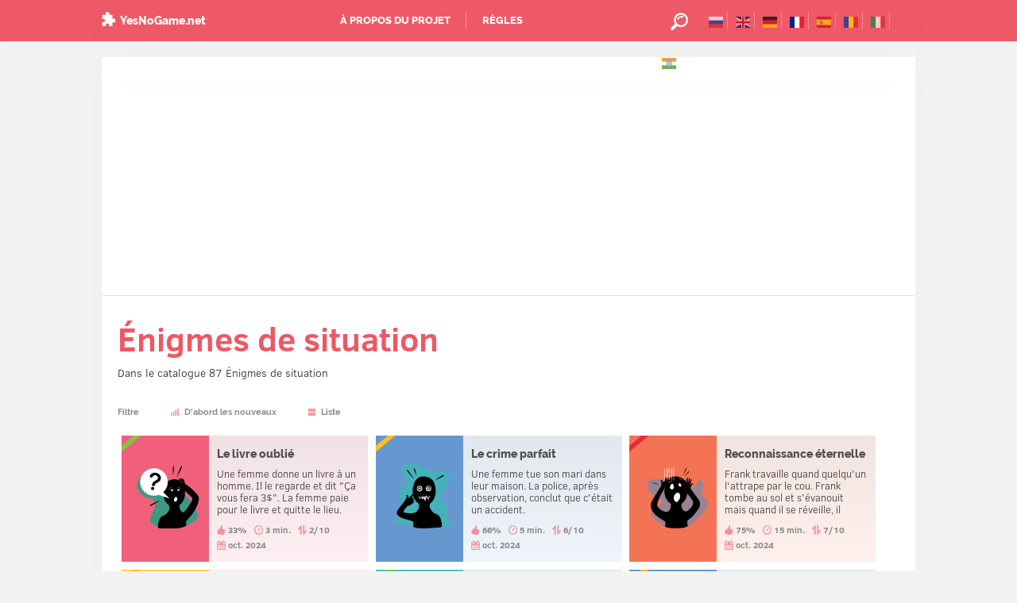

--- FILE ---
content_type: text/html; charset=utf-8
request_url: https://yesnogame.net/fr?display=rows&sort=new
body_size: 8447
content:
<!DOCTYPE html>
<html lang="fr">

<head>
  <meta charset=utf-8>
  <meta name="viewport" content="width=device-width, initial-scale=1.0, maximum-scale=1.0, user-scalable=no">
  <title>Énigmes de situation gagnent des réponses | puzzles de situations | histoires de darl</title>
  <meta name="csrf-param" content="authenticity_token" />
<meta name="csrf-token" content="HsEDLSPfvOKL5maLAHTmZXEHuJbLNtrNjoDAdVPVLYbl+GJfTzvHoOb76fdCeQcfKprLWed/oxvF63e4YqnJOw==" />
  <script src="/assets/frontend-25b3c61588714209e17649614c388b539aa9cb7f8f7373889a2a69d83bd80909.js" defer="defer"></script>
  <link rel="stylesheet" media="all" href="/assets/frontend-bef6bc595538f6c7538223c4c33ff006b396c8ddab36a5aafe018e7cd66ddd56.css" />

  <link rel="manifest" href="/favicon/manifest.json">
  <link rel="apple-touch-icon" sizes="57x57" href="/favicon/apple-icon-57x57.png">
  <link rel="apple-touch-icon" sizes="60x60" href="/favicon/apple-icon-60x60.png">
  <link rel="apple-touch-icon" sizes="72x72" href="/favicon/apple-icon-72x72.png">
  <link rel="apple-touch-icon" sizes="76x76" href="/favicon/apple-icon-76x76.png">
  <link rel="apple-touch-icon" sizes="114x114" href="/favicon/apple-icon-114x114.png">
  <link rel="apple-touch-icon" sizes="120x120" href="/favicon/apple-icon-120x120.png">
  <link rel="apple-touch-icon" sizes="144x144" href="/favicon/apple-icon-144x144.png">
  <link rel="apple-touch-icon" sizes="152x152" href="/favicon/apple-icon-152x152.png">
  <link rel="apple-touch-icon" sizes="180x180" href="/favicon/apple-icon-180x180.png">
  <link rel="icon" type="image/png" sizes="192x192"  href="/favicon/android-icon-192x192.png">
  <link rel="icon" type="image/png" sizes="32x32" href="/favicon/favicon-32x32.png">
  <link rel="icon" type="image/png" sizes="96x96" href="/favicon/favicon-96x96.png">
  <link rel="icon" type="image/png" sizes="16x16" href="/favicon/favicon-16x16.png">
  <meta name="msapplication-TileColor" content="#ffffff">
  <meta name="msapplication-TileImage" content="/favicon/ms-icon-144x144.png">
  <meta name="theme-color" content="#ED5966">

  <link rel="manifest" href="/manifest.json" />
  <meta name="apple-mobile-web-app-capable" content="yes">
  <meta name="description" content="Le meilleur site avec des questions et réponses pour le jeu'Énigmes de situation'. Recherche pratique des puzzles de situations par la complexité et le thème pour tous les goûts. Exemples de rubriques: complexe, facile, intéressant, enfant, détective, effrayant">
<meta property = "og:description" content="Le meilleur site avec des questions et réponses pour le jeu'Énigmes de situation'. Recherche pratique des puzzles de situations par la complexité et le thème pour tous les goûts. Exemples de rubriques: complexe, facile, intéressant, enfant, détective, effrayant">
<link rel="alternate" type="text/html" hreflang="ru" href="https://yesnogame.net/"/>
<link rel="alternate" type="text/html" hreflang="en" href="https://yesnogame.net/en"/>
<link rel="alternate" type="text/html" hreflang="de" href="https://yesnogame.net/de"/>
<link rel="alternate" type="text/html" hreflang="fr" href="https://yesnogame.net/fr"/>
<link rel="alternate" type="text/html" hreflang="es" href="https://yesnogame.net/es"/>
<link rel="alternate" type="text/html" hreflang="ro" href="https://yesnogame.net/ro"/>
<link rel="alternate" type="text/html" hreflang="it" href="https://yesnogame.net/it"/>
<link rel="alternate" type="text/html" hreflang="hi" href="https://yesnogame.net/hi"/>
<link rel="canonical" href="https://yesnogame.net/fr"/>
  <!-- Yandex.RTB -->
  <script>window.yaContextCb=window.yaContextCb||[]</script>
  <script src="https://yandex.ru/ads/system/context.js" async></script>

  <script async src="https://pagead2.googlesyndication.com/pagead/js/adsbygoogle.js?client=ca-pub-6587789223765353" crossorigin="anonymous"></script>
</head>

<body data-lang="fr">
  <!-- Yandex.Metrika counter -->
    <script type="text/javascript" >
        (function (d, w, c) {
            (w[c] = w[c] || []).push(function() {
                try {
                    w.yaCounter47437036 = new Ya.Metrika2({
                        id:47437036,
                        clickmap:true,
                        trackLinks:true,
                        accurateTrackBounce:true,
                        webvisor:true
                    });
                } catch(e) { }
            });

            var n = d.getElementsByTagName("script")[0],
                s = d.createElement("script"),
                f = function () { n.parentNode.insertBefore(s, n); };
            s.type = "text/javascript";
            s.async = true;
            s.src = "https://mc.yandex.ru/metrika/tag.js";

            if (w.opera == "[object Opera]") {
                d.addEventListener("DOMContentLoaded", f, false);
            } else { f(); }
        })(document, window, "yandex_metrika_callbacks2");
    </script>
    <noscript><div><img src="https://mc.yandex.ru/watch/47437036" style="position:absolute; left:-9999px;" alt="" /></div></noscript>

    <!-- Google Analytics -->
    <script>
      (function(i,s,o,g,r,a,m){i['GoogleAnalyticsObject']=r;i[r]=i[r]||function(){
      (i[r].q=i[r].q||[]).push(arguments)},i[r].l=1*new Date();a=s.createElement(o),
      m=s.getElementsByTagName(o)[0];a.async=1;a.src=g;m.parentNode.insertBefore(a,m)
      })(window,document,'script','https://www.google-analytics.com/analytics.js','ga');

      ga('create', 'UA-113097222-1', 'auto');
      ga('send', 'pageview');
    </script>
    <!-- End Google Analytics -->
  <!-- /Yandex.Metrika counter -->

  <div class="wrapper">
    <nav class="overlay overlay_red menu" style="display: none">
  <div class="overlay__content menu__content">
    <div class="menu__header">
      <div class="menu__title">
        <a class="logo" href="/fr">YesNoGame.net</a>
      </div>
      <div class="menu__close menu-trigger">
        <i class="icon icon_cancel"></i>
      </div>
    </div>
    <ul class="menu__list">
  <li class="menu__item">
    <a class="menu__link" href="/fr/about">À propos du projet</a>
  </li>
  <li class="menu__item">
    <a class="menu__link" href="/fr/rules">Règles</a>
  </li>
</ul>

    <div class="menu__footer">
        <a href="/" title="Русский" class="menu__language">
          <img height="14" class="header__flag" src="/assets/languages/ru-4143efcc8cf9ab9c8d8b60ba933725e3bc81074d68fbdb5833725d5129fb3758.svg" alt="Ru" />
        </a>
        <a href="/en" title="English" class="menu__language">
          <img height="14" class="header__flag" src="/assets/languages/gb-d6f044010fd73534bbc1b4eb9921d1561b6f66cfa5b079cb81038ff98f625adb.svg" alt="Gb" />
        </a>
        <a href="/de" title="Deutsch" class="menu__language">
          <img height="14" class="header__flag" src="/assets/languages/de-ffa84d949bb38ddc31e3680c882e9249a6731310387f864dde24612450a2b713.svg" alt="De" />
        </a>
        <a href="/fr" title="Français" class="menu__language">
          <img height="14" class="header__flag_active" src="/assets/languages/fr-feae189db3ee2541e9a352bb2e1b9a5f9a72b454d3bf57e18ca8e92043b935a6.svg" alt="Fr" />
        </a>
        <a href="/es" title="Español" class="menu__language">
          <img height="14" class="header__flag" src="/assets/languages/es-abe96c65a8915ec8a38419c17508d3b526a323c711b25f80aa3890567f74b244.svg" alt="Es" />
        </a>
        <a href="/ro" title="Română" class="menu__language">
          <img height="14" class="header__flag" src="/assets/languages/ro-8b8d80d67b2d13cdedc15537896b70c5cfbce2fb02a6d84a53067ed32adcd86e.svg" alt="Ro" />
        </a>
        <a href="/it" title="Italiano" class="menu__language">
          <img height="14" class="header__flag" src="/assets/languages/it-17f6c1093cc299cb726f932b1464c1372db28acaeac8cbfeb369a8f4734f8901.svg" alt="It" />
        </a>
        <a href="/hi" title="हिंदी" class="menu__language">
          <img height="14" class="header__flag" src="/assets/languages/in-50bf337de5b1b77335cc503f42a26723f5ea8a63b8a391929fdfc9229d13b35f.svg" alt="In" />
        </a>
    </div>
  </div>
</nav>

<div class="overlay overlay_gray search" style="display: none">
  <div class="overlay__content search__content">
    <div class="search__header">
      <div class="search__title">Recherche par Énigmes de situation</div>
      <div class="search__close search-trigger">
        <i class="icon icon_cancel"></i>
      </div>
    </div>
    <form class="search__form" action="/fr" method="get">
      <input class="search__input" type="text" placeholder="Ce que vous voulez trouver?" name="query"/>
      <input class="search__submit" type="submit" value="Recherche" />
    </form>
    <div class="search__about">La recherche est effectuée par nom, mot-clé, tâche et réponse Énigmes de situation.</div>
  </div>
</div>

<header class="header">
  <div class="header__content wrapper">
    <div class="header__menu" href="#">
      <div class="header__button header__button_menu menu-trigger">
        <i class="icon icon_menu"></i>
      </div>
      <div class="header__menu-content menu">
        <ul class="menu__list">
  <li class="menu__item">
    <a class="menu__link" href="/fr/about">À propos du projet</a>
  </li>
  <li class="menu__item">
    <a class="menu__link" href="/fr/rules">Règles</a>
  </li>
</ul>

      </div>
    </div>
    <div class="header__logo" href="#">
      <a class="logo" href="/fr">YesNoGame.net</a>
    </div>
    <div class="header__search" href="#">
      <div class="header__button header__button_search search-trigger">
        <i class="icon icon_search"></i>
      </div>
        <div class="header__button header__button_language">
          <a href="/" title="Русский" class="menu__language">
            <img height="14" class="header__flag" src="/assets/languages/ru-4143efcc8cf9ab9c8d8b60ba933725e3bc81074d68fbdb5833725d5129fb3758.svg" alt="Ru" />
          </a>
        </div>
        <div class="header__button header__button_language">
          <a href="/en" title="English" class="menu__language">
            <img height="14" class="header__flag" src="/assets/languages/gb-d6f044010fd73534bbc1b4eb9921d1561b6f66cfa5b079cb81038ff98f625adb.svg" alt="Gb" />
          </a>
        </div>
        <div class="header__button header__button_language">
          <a href="/de" title="Deutsch" class="menu__language">
            <img height="14" class="header__flag" src="/assets/languages/de-ffa84d949bb38ddc31e3680c882e9249a6731310387f864dde24612450a2b713.svg" alt="De" />
          </a>
        </div>
        <div class="header__button header__button_language">
          <a href="/fr" title="Français" class="menu__language">
            <img height="14" class="header__flag_active" src="/assets/languages/fr-feae189db3ee2541e9a352bb2e1b9a5f9a72b454d3bf57e18ca8e92043b935a6.svg" alt="Fr" />
          </a>
        </div>
        <div class="header__button header__button_language">
          <a href="/es" title="Español" class="menu__language">
            <img height="14" class="header__flag" src="/assets/languages/es-abe96c65a8915ec8a38419c17508d3b526a323c711b25f80aa3890567f74b244.svg" alt="Es" />
          </a>
        </div>
        <div class="header__button header__button_language">
          <a href="/ro" title="Română" class="menu__language">
            <img height="14" class="header__flag" src="/assets/languages/ro-8b8d80d67b2d13cdedc15537896b70c5cfbce2fb02a6d84a53067ed32adcd86e.svg" alt="Ro" />
          </a>
        </div>
        <div class="header__button header__button_language">
          <a href="/it" title="Italiano" class="menu__language">
            <img height="14" class="header__flag" src="/assets/languages/it-17f6c1093cc299cb726f932b1464c1372db28acaeac8cbfeb369a8f4734f8901.svg" alt="It" />
          </a>
        </div>
        <div class="header__button header__button_language">
          <a href="/hi" title="हिंदी" class="menu__language">
            <img height="14" class="header__flag" src="/assets/languages/in-50bf337de5b1b77335cc503f42a26723f5ea8a63b8a391929fdfc9229d13b35f.svg" alt="In" />
          </a>
        </div>
    </div>
  </div>
</header>

    

    <div class="adsense">
    <script async src="https://pagead2.googlesyndication.com/pagead/js/adsbygoogle.js?client=ca-pub-6587789223765353" crossorigin="anonymous"></script>
    <ins class="adsbygoogle"
         style="display:block"
         data-ad-client="ca-pub-6587789223765353"
         data-ad-slot="2719395976"
         data-ad-format="auto"
         data-full-width-responsive="true"></ins>
    <script>
    (adsbygoogle = window.adsbygoogle || []).push({});
    </script>
  </div>


<section class="container">
	<h1 class="h1 center">Énigmes de situation</h1>
	<div class="center">
    Dans le catalogue 87 Énigmes de situation
  </div>
</section>

<div class="catalog">
  <div class="catalog__filter">
  <div class="filter">
    <div class="filter__item">
      <div class="filter__head">
        Filtre
      </div>
      <div class="filter__dropdown filter__dropdown_two-cols">
        <form id='tags-filter' action='/fr' method="get" data-turboform>
          <ul>
            <li>
  <label class="checkbox checkbox_mark-right">
    <input class="checkbox__input tag-filter" type="checkbox" name="tags[]" value="4"  />
    <div class="checkbox__label">
      <span class="checkbox__title">pour les enfants</span>
    </div>
  </label>
</li><li>
  <label class="checkbox checkbox_mark-right">
    <input class="checkbox__input tag-filter" type="checkbox" name="tags[]" value="7"  />
    <div class="checkbox__label">
      <span class="checkbox__title">Black Stories</span>
    </div>
  </label>
</li>
          </ul>
          <div class="filter__submit">
            <input class="ui ui_button apply-filter-btn" type="submit" value="Appliquer" />
          </div>
        </form>
      </div>
    </div>
    <div class="filter__item">
      <div class="filter__head">
        <i class="icon icon_order-asc"></i>
        D&#39;abord les nouveaux
      </div>
      <div class="filter__dropdown">
        <ul class="filter__dropdown__list">
            <li class="filter__dropdown__item">
              <label class="checkbox checkbox_mark-right">
                <input class="checkbox__input" type="radio" name="sort"  />
                <div class="checkbox__label">
                  <i class="icon icon_order-asc"></i>
                  <a class="checkbox__link" href="/fr?display=rows&amp;sort=pop">Par popularité</a>
                  <div class="checkbox__title">Par popularité</div>
                </div>
              </label>
            </li>
            <li class="filter__dropdown__item">
              <label class="checkbox checkbox_mark-right">
                <input class="checkbox__input" type="radio" name="sort" checked />
                <div class="checkbox__label">
                  <i class="icon icon_order-asc"></i>
                  <a class="checkbox__link" href="/fr?display=rows&amp;sort=new">D&#39;abord les nouveaux</a>
                  <div class="checkbox__title">D&#39;abord les nouveaux</div>
                </div>
              </label>
            </li>
            <li class="filter__dropdown__item">
              <label class="checkbox checkbox_mark-right">
                <input class="checkbox__input" type="radio" name="sort"  />
                <div class="checkbox__label">
                  <i class="icon icon_order-asc"></i>
                  <a class="checkbox__link" href="/fr?display=rows&amp;sort=rate">Par classement</a>
                  <div class="checkbox__title">Par classement</div>
                </div>
              </label>
            </li>
            <li class="filter__dropdown__item">
              <label class="checkbox checkbox_mark-right">
                <input class="checkbox__input" type="radio" name="sort"  />
                <div class="checkbox__label">
                  <i class="icon icon_order-asc"></i>
                  <a class="checkbox__link" href="/fr?display=rows&amp;sort=complexity_asc">Premiers poumons</a>
                  <div class="checkbox__title">Premiers poumons</div>
                </div>
              </label>
            </li>
            <li class="filter__dropdown__item">
              <label class="checkbox checkbox_mark-right">
                <input class="checkbox__input" type="radio" name="sort"  />
                <div class="checkbox__label">
                  <i class="icon icon_order-asc"></i>
                  <a class="checkbox__link" href="/fr?display=rows&amp;sort=complexity_desc">D&#39;abord compliqué</a>
                  <div class="checkbox__title">D&#39;abord compliqué</div>
                </div>
              </label>
            </li>
        </ul>
      </div>
    </div>
    <div class="filter__item">
      <div class="filter__head">
        <i class="icon icon_display-rows"></i>
        Liste
      </div>
      <div id="view-filter" class="filter__dropdown">
        <ul>
          <li>
            <label class="checkbox checkbox_mark-right">
              <input class="checkbox__input" type="radio" name="view" value="cols" />
              <div class="checkbox__label">
                <i class="icon icon_display-cols"></i>
                <a class="checkbox__link" href="/fr?display=cols&amp;sort=new">Grille</a>
                <div class="checkbox__title">Grille</div>
              </div>
            </label>
          </li>
          <li>
            <label class="checkbox checkbox_mark-right">
              <input class="checkbox__input" type="radio" name="view" value="rows" checked/>
              <div class="checkbox__label">
                <i class="icon icon_display-rows"></i>
                <a class="checkbox__link" href="/fr?display=rows&amp;sort=new">Liste</a>
                <div class="checkbox__title">Liste</div>
              </div>
            </label>
          </li>
        </ul>
      </div>
    </div>
  </div>
</div>

  <div class="catalog__list catalog__list_rows">
  <div class="catalog__item">
  <div class="quest quest_preview" style="background-color: #f0607b">
    <div class="ribbon ribbon_green"><span></span></div>
    <a class="quest__link" href="/fr/stories/466">Le livre oublié</a>
    <div class="quest__content">
      <div class="quest__image">
        <img src="/templates/emotion4.svg" alt="Emotion4" />
      </div>
      <div class="quest__title">Le livre oublié</div>
    </div>
    <div class="quest__aside">
      <div class="quest__title">Le livre oublié</div>
      <div class="quest__story quest__story_question">
        Une femme donne un livre à un homme. Il le regarde et dit &quot;Ça vous fera 3$&quot;. La femme paie pour le livre et quitte le lieu. Cependant elle ne prend pas le livre avec elle et l&#39;homme qui le sait ne lui dit rien à propos de cela. Pourquoi?
      </div>
      <div class="quest__about">
        <div class="quest__about__icon">
          <i class="icon icon_like"></i>
        </div>
        <div class="quest__about__value">33%</div>
      </div>
      <div class="quest__about">
        <div class="quest__about__icon">
          <i class="icon icon_time"></i>
        </div>
        <div class="quest__about__value">
          3 min.
        </div>
      </div>
      <div class="quest__about">
        <div class="quest__about__icon">
          <i class="icon icon_sort"></i>
        </div>
        <div class="quest__about__value">2/10</div>
      </div>
      <div class="quest__about">
        <div class="quest__about__icon">
          <i class="icon icon_calendar"></i>
        </div>
        <div class="quest__about__value">oct. 2024</div>
      </div>
    </div>
  </div>
</div>
<div class="catalog__item">
  <div class="quest quest_preview" style="background-color: #6697cf">
    <div class="ribbon ribbon_yellow"><span></span></div>
    <a class="quest__link" href="/fr/stories/465">Le crime parfait</a>
    <div class="quest__content">
      <div class="quest__image">
        <img src="/templates/emotion8.svg" alt="Emotion8" />
      </div>
      <div class="quest__title">Le crime parfait</div>
    </div>
    <div class="quest__aside">
      <div class="quest__title">Le crime parfait</div>
      <div class="quest__story quest__story_question">
        Une femme tue son mari dans leur maison. La police, après observation, conclut que c&#39;était un accident.
      </div>
      <div class="quest__about">
        <div class="quest__about__icon">
          <i class="icon icon_like"></i>
        </div>
        <div class="quest__about__value">66%</div>
      </div>
      <div class="quest__about">
        <div class="quest__about__icon">
          <i class="icon icon_time"></i>
        </div>
        <div class="quest__about__value">
          5 min.
        </div>
      </div>
      <div class="quest__about">
        <div class="quest__about__icon">
          <i class="icon icon_sort"></i>
        </div>
        <div class="quest__about__value">6/10</div>
      </div>
      <div class="quest__about">
        <div class="quest__about__icon">
          <i class="icon icon_calendar"></i>
        </div>
        <div class="quest__about__value">oct. 2024</div>
      </div>
    </div>
  </div>
</div>
<div class="catalog__item">
  <div class="quest quest_preview" style="background-color: #f57355">
    <div class="ribbon ribbon_red"><span></span></div>
    <a class="quest__link" href="/fr/stories/463">Reconnaissance éternelle</a>
    <div class="quest__content">
      <div class="quest__image">
        <img src="/templates/emotion11.svg" alt="Emotion11" />
      </div>
      <div class="quest__title">Reconnaissance éternelle</div>
    </div>
    <div class="quest__aside">
      <div class="quest__title">Reconnaissance éternelle</div>
      <div class="quest__story quest__story_question">
        Frank travaille quand quelqu&#39;un l&#39;attrape par le cou. Frank tombe au sol et s&#39;évanouit mais quand il se réveille, il remercie l&#39;étranger qui l&#39;a saisit.
      </div>
      <div class="quest__about">
        <div class="quest__about__icon">
          <i class="icon icon_like"></i>
        </div>
        <div class="quest__about__value">75%</div>
      </div>
      <div class="quest__about">
        <div class="quest__about__icon">
          <i class="icon icon_time"></i>
        </div>
        <div class="quest__about__value">
          15 min.
        </div>
      </div>
      <div class="quest__about">
        <div class="quest__about__icon">
          <i class="icon icon_sort"></i>
        </div>
        <div class="quest__about__value">7/10</div>
      </div>
      <div class="quest__about">
        <div class="quest__about__icon">
          <i class="icon icon_calendar"></i>
        </div>
        <div class="quest__about__value">oct. 2024</div>
      </div>
    </div>
  </div>
</div>
<div class="catalog__item">
  <div class="quest quest_preview" style="background-color: #ffce55">
    <div class="ribbon ribbon_yellow"><span></span></div>
    <a class="quest__link" href="/fr/stories/464">Le coup de pied</a>
    <div class="quest__content">
      <div class="quest__image">
        <img src="/templates/emotion8.svg" alt="Emotion8" />
      </div>
      <div class="quest__title">Le coup de pied</div>
    </div>
    <div class="quest__aside">
      <div class="quest__title">Le coup de pied</div>
      <div class="quest__story quest__story_question">
        Kate est assise et regarde au loin. Soudain, un homme lui donne un violent coup de pied dans la poitrine, la faisant tomber au sol. A genoux et pleurant, elle remercie l&#39;homme.
      </div>
      <div class="quest__about">
        <div class="quest__about__icon">
          <i class="icon icon_like"></i>
        </div>
        <div class="quest__about__value">66%</div>
      </div>
      <div class="quest__about">
        <div class="quest__about__icon">
          <i class="icon icon_time"></i>
        </div>
        <div class="quest__about__value">
          12 min.
        </div>
      </div>
      <div class="quest__about">
        <div class="quest__about__icon">
          <i class="icon icon_sort"></i>
        </div>
        <div class="quest__about__value">5/10</div>
      </div>
      <div class="quest__about">
        <div class="quest__about__icon">
          <i class="icon icon_calendar"></i>
        </div>
        <div class="quest__about__value">oct. 2024</div>
      </div>
    </div>
  </div>
</div>
<div class="catalog__item">
  <div class="quest quest_preview" style="background-color: #4ac1c5">
    <div class="ribbon ribbon_green"><span></span></div>
    <a class="quest__link" href="/fr/stories/451">Deux gagnans</a>
    <div class="quest__content">
      <div class="quest__image">
        <img src="/templates/emotion1.svg" alt="Emotion1" />
      </div>
      <div class="quest__title">Deux gagnans</div>
    </div>
    <div class="quest__aside">
      <div class="quest__title">Deux gagnans</div>
      <div class="quest__story quest__story_question">
        Deux filles jouent aux échecs.
Dans le même temps, les deux filles ont gagné. Il n&#39;y a pas de tirage au sort. Comment est-ce possible ?
      </div>
      <div class="quest__about">
        <div class="quest__about__icon">
          <i class="icon icon_like"></i>
        </div>
        <div class="quest__about__value">50%</div>
      </div>
      <div class="quest__about">
        <div class="quest__about__icon">
          <i class="icon icon_time"></i>
        </div>
        <div class="quest__about__value">
          5 min.
        </div>
      </div>
      <div class="quest__about">
        <div class="quest__about__icon">
          <i class="icon icon_sort"></i>
        </div>
        <div class="quest__about__value">3/10</div>
      </div>
      <div class="quest__about">
        <div class="quest__about__icon">
          <i class="icon icon_calendar"></i>
        </div>
        <div class="quest__about__value">jan. 2024</div>
      </div>
    </div>
  </div>
</div>
<div class="catalog__item">
  <div class="quest quest_preview" style="background-color: #6697cf">
    <div class="ribbon ribbon_yellow"><span></span></div>
    <a class="quest__link" href="/fr/stories/369">La dernière étape</a>
    <div class="quest__content">
      <div class="quest__image">
        <img src="/templates/emotion5.svg" alt="Emotion5" />
      </div>
      <div class="quest__title">La dernière étape</div>
    </div>
    <div class="quest__aside">
      <div class="quest__title">La dernière étape</div>
      <div class="quest__story quest__story_question">
        Tout le monde savait que si Jules faisait un pas en avant, il mourrait, mais personne ne le lui a dit.
      </div>
      <div class="quest__about">
        <div class="quest__about__icon">
          <i class="icon icon_like"></i>
        </div>
        <div class="quest__about__value">66%</div>
      </div>
      <div class="quest__about">
        <div class="quest__about__icon">
          <i class="icon icon_time"></i>
        </div>
        <div class="quest__about__value">
          8 min.
        </div>
      </div>
      <div class="quest__about">
        <div class="quest__about__icon">
          <i class="icon icon_sort"></i>
        </div>
        <div class="quest__about__value">5/10</div>
      </div>
      <div class="quest__about">
        <div class="quest__about__icon">
          <i class="icon icon_calendar"></i>
        </div>
        <div class="quest__about__value">avr. 2023</div>
      </div>
    </div>
  </div>
</div>
<div class="catalog__item">
  <div class="quest quest_preview" style="background-color: #448acb">
    <div class="ribbon ribbon_red"><span></span></div>
    <a class="quest__link" href="/fr/stories/373">Un suicide enregistré</a>
    <div class="quest__content">
      <div class="quest__image">
        <img src="/templates/emotion3.svg" alt="Emotion3" />
      </div>
      <div class="quest__title">Un suicide enregistré</div>
    </div>
    <div class="quest__aside">
      <div class="quest__title">Un suicide enregistré</div>
      <div class="quest__story quest__story_question">
        Jennifer est retrouvée morte dans son bureau. Elle est sur son bureau, une arme à feu à la main. A côté d&#39;elle se trouve également un magnétophone. Quelque temps plus tard, un policier entre dans la salle, il étudie la scène du crime et appuie sur le bouton lecture de l&#39;enregisteur. Il entend une voix disant:&quot;Je ne veux plus vivre, c&#39;est la fin”, puis un coup de feu retentit à la fin de l&#39;enregistrement. Malgré le suicide apparent, l&#39;officier sait instantanément que Jennifer a été assassinée.
      </div>
      <div class="quest__about">
        <div class="quest__about__icon">
          <i class="icon icon_like"></i>
        </div>
        <div class="quest__about__value">50%</div>
      </div>
      <div class="quest__about">
        <div class="quest__about__icon">
          <i class="icon icon_time"></i>
        </div>
        <div class="quest__about__value">
          11 min.
        </div>
      </div>
      <div class="quest__about">
        <div class="quest__about__icon">
          <i class="icon icon_sort"></i>
        </div>
        <div class="quest__about__value">9/10</div>
      </div>
      <div class="quest__about">
        <div class="quest__about__icon">
          <i class="icon icon_calendar"></i>
        </div>
        <div class="quest__about__value">avr. 2023</div>
      </div>
    </div>
  </div>
</div>
<div class="catalog__item">
  <div class="quest quest_preview" style="background-color: #a0cf6a">
    <div class="ribbon ribbon_yellow"><span></span></div>
    <a class="quest__link" href="/fr/stories/362">Une surprise de Noël	</a>
    <div class="quest__content">
      <div class="quest__image">
        <img src="/templates/emotion11.svg" alt="Emotion11" />
      </div>
      <div class="quest__title">Une surprise de Noël	</div>
    </div>
    <div class="quest__aside">
      <div class="quest__title">Une surprise de Noël	</div>
      <div class="quest__story quest__story_question">
        Un homme décide faire une surprise à sa famille pour Noël. Quelques jours plus tard, sa famille décide de vendre leur maison et d&#39;aller vivre loin de là.
      </div>
      <div class="quest__about">
        <div class="quest__about__icon">
          <i class="icon icon_like"></i>
        </div>
        <div class="quest__about__value">50%</div>
      </div>
      <div class="quest__about">
        <div class="quest__about__icon">
          <i class="icon icon_time"></i>
        </div>
        <div class="quest__about__value">
          5 min.
        </div>
      </div>
      <div class="quest__about">
        <div class="quest__about__icon">
          <i class="icon icon_sort"></i>
        </div>
        <div class="quest__about__value">6/10</div>
      </div>
      <div class="quest__about">
        <div class="quest__about__icon">
          <i class="icon icon_calendar"></i>
        </div>
        <div class="quest__about__value">avr. 2023</div>
      </div>
    </div>
  </div>
</div>
<div class="catalog__item">
  <div class="quest quest_preview" style="background-color: #ed5966">
    <div class="ribbon ribbon_yellow"><span></span></div>
    <a class="quest__link" href="/fr/stories/363">L&#39;anniversaire</a>
    <div class="quest__content">
      <div class="quest__image">
        <img src="/templates/emotion10.svg" alt="Emotion10" />
      </div>
      <div class="quest__title">L&#39;anniversaire</div>
    </div>
    <div class="quest__aside">
      <div class="quest__title">L&#39;anniversaire</div>
      <div class="quest__story quest__story_question">
        Tandis qu&#39;ils fêtent leur anniversaire de mariage, Marie commence à soupçonner son mari Stuart de la tromper.
      </div>
      <div class="quest__about">
        <div class="quest__about__icon">
          <i class="icon icon_like"></i>
        </div>
        <div class="quest__about__value">50%</div>
      </div>
      <div class="quest__about">
        <div class="quest__about__icon">
          <i class="icon icon_time"></i>
        </div>
        <div class="quest__about__value">
          5 min.
        </div>
      </div>
      <div class="quest__about">
        <div class="quest__about__icon">
          <i class="icon icon_sort"></i>
        </div>
        <div class="quest__about__value">5/10</div>
      </div>
      <div class="quest__about">
        <div class="quest__about__icon">
          <i class="icon icon_calendar"></i>
        </div>
        <div class="quest__about__value">avr. 2023</div>
      </div>
    </div>
  </div>
</div>
<div class="catalog__item">
  <div class="quest quest_preview" style="background-color: #f79c81">
    <div class="ribbon ribbon_yellow"><span></span></div>
    <a class="quest__link" href="/fr/stories/364">Faux suicide</a>
    <div class="quest__content">
      <div class="quest__image">
        <img src="/templates/emotion7.svg" alt="Emotion7" />
      </div>
      <div class="quest__title">Faux suicide</div>
    </div>
    <div class="quest__aside">
      <div class="quest__title">Faux suicide</div>
      <div class="quest__story quest__story_question">
        Un policier est appelé dans un bureau où un homme a été retrouvé mort. La tête de l&#39;homme repose sur son bureau dans une mare de sang. Il y a une arme au sol et quelques traces de poudre sur la tempe droite de l&#39;homme. Sur le bureau, sous le stylo tenu par l&#39;homme, il y a une note expliquant son suicide. Malgré tous ces éléments, l&#39;officier conclut que c&#39;est meurtre.
      </div>
      <div class="quest__about">
        <div class="quest__about__icon">
          <i class="icon icon_like"></i>
        </div>
        <div class="quest__about__value">66%</div>
      </div>
      <div class="quest__about">
        <div class="quest__about__icon">
          <i class="icon icon_time"></i>
        </div>
        <div class="quest__about__value">
          4 min.
        </div>
      </div>
      <div class="quest__about">
        <div class="quest__about__icon">
          <i class="icon icon_sort"></i>
        </div>
        <div class="quest__about__value">4/10</div>
      </div>
      <div class="quest__about">
        <div class="quest__about__icon">
          <i class="icon icon_calendar"></i>
        </div>
        <div class="quest__about__value">avr. 2023</div>
      </div>
    </div>
  </div>
</div>
<div class="catalog__item">
  <div class="quest quest_preview" style="background-color: #ffde6f">
    <div class="ribbon ribbon_yellow"><span></span></div>
    <a class="quest__link" href="/fr/stories/365">Trois femmes</a>
    <div class="quest__content">
      <div class="quest__image">
        <img src="/templates/emotion2.svg" alt="Emotion2" />
      </div>
      <div class="quest__title">Trois femmes</div>
    </div>
    <div class="quest__aside">
      <div class="quest__title">Trois femmes</div>
      <div class="quest__story quest__story_question">
        Deux femmes sourient bien qu&#39;elles paraissent très tristes alors qu&#39;une troisième pleure mais est ravie.
      </div>
      <div class="quest__about">
        <div class="quest__about__icon">
          <i class="icon icon_like"></i>
        </div>
        <div class="quest__about__value">33%</div>
      </div>
      <div class="quest__about">
        <div class="quest__about__icon">
          <i class="icon icon_time"></i>
        </div>
        <div class="quest__about__value">
          5 min.
        </div>
      </div>
      <div class="quest__about">
        <div class="quest__about__icon">
          <i class="icon icon_sort"></i>
        </div>
        <div class="quest__about__value">4/10</div>
      </div>
      <div class="quest__about">
        <div class="quest__about__icon">
          <i class="icon icon_calendar"></i>
        </div>
        <div class="quest__about__value">avr. 2023</div>
      </div>
    </div>
  </div>
</div>
<div class="catalog__item">
  <div class="quest quest_preview" style="background-color: #4bc2ec">
    <div class="ribbon ribbon_green"><span></span></div>
    <a class="quest__link" href="/fr/stories/366">Arrêter</a>
    <div class="quest__content">
      <div class="quest__image">
        <img src="/templates/emotion3.svg" alt="Emotion3" />
      </div>
      <div class="quest__title">Arrêter</div>
    </div>
    <div class="quest__aside">
      <div class="quest__title">Arrêter</div>
      <div class="quest__story quest__story_question">
        La décision de Gabriela d&#39;arrêter de bouger lui a sauvé la vie.
      </div>
      <div class="quest__about">
        <div class="quest__about__icon">
          <i class="icon icon_like"></i>
        </div>
        <div class="quest__about__value">33%</div>
      </div>
      <div class="quest__about">
        <div class="quest__about__icon">
          <i class="icon icon_time"></i>
        </div>
        <div class="quest__about__value">
          1 min.
        </div>
      </div>
      <div class="quest__about">
        <div class="quest__about__icon">
          <i class="icon icon_sort"></i>
        </div>
        <div class="quest__about__value">3/10</div>
      </div>
      <div class="quest__about">
        <div class="quest__about__icon">
          <i class="icon icon_calendar"></i>
        </div>
        <div class="quest__about__value">avr. 2023</div>
      </div>
    </div>
  </div>
</div>

</div>

</div>

<div class="pagination">
  <div class="pagination__title">Page
    <span>1 de 8</span>
  </div>
    <ul class="pagination__list" role="navigation" aria-label="pager">
    
    
        <li class="pagination__item pagination__item_current">
  1
</li>

        <li class="pagination__item">
  <a rel="next" class="pagination__link" href="/fr?display=rows&amp;page=2&amp;sort=new">2</a>
</li>

        <li class="pagination__item pagination__item_three-dots">
  ...
</li>
        <li class="pagination__item">
  <a class="pagination__link" href="/fr?display=rows&amp;page=8&amp;sort=new">8</a>
</li>

        <li class="pagination__item pagination__item_next">
    <a class="pagination__link" href="/fr?display=rows&amp;page=2&amp;sort=new">
      <i class="icon icon_right"></i>
</a>  </li>

      <span class="last">
  <a href="/fr?display=rows&amp;page=8&amp;sort=new">Dernier mot</a>
</span>

  </ul>

</div>

    <div class="adsense">
    <script async src="https://pagead2.googlesyndication.com/pagead/js/adsbygoogle.js?client=ca-pub-6587789223765353" crossorigin="anonymous"></script>
    <ins class="adsbygoogle"
         style="display:block"
         data-ad-client="ca-pub-6587789223765353"
         data-ad-slot="5541038422"
         data-ad-format="auto"
         data-full-width-responsive="true"></ins>
    <script>
    (adsbygoogle = window.adsbygoogle || []).push({});
    </script>
  </div>


<div class="container">
    <div class="h3">Catégories</div>
  <div class="tags">
    <ul class="tags__list">
        <li class="tags__item">
          <a class="tags__link" href="/fr/kids">pour les enfants</a>
        </li>
        <li class="tags__item">
          <a class="tags__link" href="/fr/scary">Black Stories</a>
        </li>
    </ul>
  </div>

</div>

<div class="container">
  <div class="h2">A propos du jeu</div>
  <p>Énigmes de situation – ce sont des situations mystérieuses à démêler. Les faits déjà connus semblent illogiques et étranges. Il est plus intéressant de «déchiffrer» le dunetka et de comprendre ce qui s'est réellement passé. Ici, vous ne pouvez pas faire sans logique et intuition, la capacité de remarquer les détails et de couper les fausses décisions. Tout le monde qui choisit ce jeu amusant, se sentira comme un vrai détective.</p> <p>La réponse dans Énigmes de situation est si imprévisible que chaque nouvelle énigme est comme un saut dans l'inconnu, dans un monde inversé où des choses étranges se produisent. Qui, cependant, ont une explication tout à fait logique. Lorsque vous jouez dans Énigmes de situation, le nombre de pensées est tout simplement hors échelle, parce que personne d'autre que le présentateur ne sait pas ce qui s'est réellement passé, et les versions les plus fantastiques sont possibles …</p>
</div>



    <footer class="footer">
  <a class="footer__submit" href="/fr/suggest">Suggérer le puzzle de la situation</a>
  <ul class="footer__menu">
    <li class="footer__menu-item">
      <a class="footer__link" href="/fr/about">À propos du projet</a>
    </li>
    <li class="footer__menu-item">
      <a class="footer__link" href="/fr/rules">Règles</a>
    </li>
    <li class="footer__menu-item">
      <a class="footer__link" href="/fr/hard">Complexe</a>
    </li>
    <li class="footer__menu-item">
      <a class="footer__link" href="/fr/easy">Caisse</a>
    </li>
    <li class="footer__menu-item">
      <a class="footer__link" href="/fr/new">Nouveaux</a>
    </li>
    <li class="footer__menu-item">
      <a class="footer__link" href="/en/privacy">Privacy Policy</a>
    </li>
  </ul>
  <div class="footer__copyright">
    &copy; 2026 yesnogame.net
    <div class="footer__contacts">
      <a class="footer__contact-item" href="mailto:support@yesnogame.net">support@yesnogame.net</a>
    </div>
    <div class="footer__apps">
      <a id='download-android' style="margin: 5px" href="#">
        <img src='/android.png' height='30px;'>
      </a>
      <a id='download-ios' style="margin: 5px" href="#">
        <img src='/ios.png' height='30px;'>
      </a>
    </div>
  </div>

</footer>

  </div>

</body>
</html>


--- FILE ---
content_type: text/html; charset=utf-8
request_url: https://www.google.com/recaptcha/api2/aframe
body_size: 268
content:
<!DOCTYPE HTML><html><head><meta http-equiv="content-type" content="text/html; charset=UTF-8"></head><body><script nonce="u4k7Eg_rBI5HzsJuyK72_Q">/** Anti-fraud and anti-abuse applications only. See google.com/recaptcha */ try{var clients={'sodar':'https://pagead2.googlesyndication.com/pagead/sodar?'};window.addEventListener("message",function(a){try{if(a.source===window.parent){var b=JSON.parse(a.data);var c=clients[b['id']];if(c){var d=document.createElement('img');d.src=c+b['params']+'&rc='+(localStorage.getItem("rc::a")?sessionStorage.getItem("rc::b"):"");window.document.body.appendChild(d);sessionStorage.setItem("rc::e",parseInt(sessionStorage.getItem("rc::e")||0)+1);localStorage.setItem("rc::h",'1768904359404');}}}catch(b){}});window.parent.postMessage("_grecaptcha_ready", "*");}catch(b){}</script></body></html>

--- FILE ---
content_type: image/svg+xml
request_url: https://yesnogame.net/templates/emotion2.svg
body_size: 8761
content:
<?xml version="1.0" encoding="UTF-8"?>
<!DOCTYPE svg PUBLIC "-//W3C//DTD SVG 1.1//EN" "http://www.w3.org/Graphics/SVG/1.1/DTD/svg11.dtd">
<!-- Creator: CorelDRAW 2017 -->
<svg xmlns="http://www.w3.org/2000/svg" xml:space="preserve" width="143mm" height="143mm" version="1.1" style="shape-rendering:geometricPrecision; text-rendering:geometricPrecision; image-rendering:optimizeQuality; fill-rule:evenodd; clip-rule:evenodd"
viewBox="0 0 14300 14300"
 xmlns:xlink="http://www.w3.org/1999/xlink">
 <defs>
  <style type="text/css">
   <![CDATA[
    .fil3 {fill:black}
    .fil1 {fill:black}
    .fil0 {fill:#CC7298}
    .fil2 {fill:white}
   ]]>
  </style>
 </defs>
 <g id="Слой_x0020_1">
  <metadata id="CorelCorpID_0Corel-Layer"/>
  <path class="fil0" d="M6477 12466c-139,-45 -332,-116 -466,-181 -134,-65 -209,-123 -311,-202 -102,-78 -231,-176 -564,-265 -333,-89 -871,-168 -1185,-280 -314,-112 -404,-257 -492,-429 -88,-172 -175,-371 -390,-558 -215,-188 -559,-364 -841,-567 -282,-203 -503,-432 -459,-851 44,-419 353,-1027 560,-1468 207,-441 313,-714 309,-1045 -4,-331 -119,-719 -247,-1063 -128,-344 -269,-644 -273,-1023 -4,-379 128,-838 370,-1217 243,-379 595,-679 1001,-825 406,-146 864,-137 1270,-26 406,110 758,322 1111,419 353,97 706,79 1111,79 406,0 864,18 1279,-154 415,-172 785,-534 1177,-820 392,-287 807,-498 1169,-472 362,26 670,291 833,648 163,357 181,807 9,1195 -172,388 -534,714 -688,1023 -154,309 -101,600 79,772 181,172 489,225 781,362 291,137 564,357 719,666 154,309 190,706 57,1058 -132,353 -432,661 -714,908 -282,247 -547,432 -617,697 -71,265 53,609 198,930 146,322 313,622 419,873 106,251 150,454 141,657 -9,203 -71,406 -203,578 -132,172 -335,314 -582,415 -247,102 -539,164 -901,205 -362,41 -795,60 -1259,73 -463,13 -958,21 -1311,15 -354,-6 -568,-26 -717,-45 -149,-19 -234,-37 -373,-81z"/>
  <path class="fil1" d="M9447 10797c344,-162 428,-302 465,-386 37,-84 27,-111 -2,-130 -29,-19 -76,-31 -132,-47 -56,-16 -119,-35 -218,-89 -99,-54 -232,-143 -384,-309 -152,-165 -323,-406 -411,-605 -89,-199 -95,-355 -92,-486 3,-131 17,-236 78,-322 61,-86 169,-154 289,-264 120,-111 250,-265 369,-492 118,-227 224,-529 284,-863 60,-334 75,-701 22,-1087 -54,-386 -176,-792 -337,-1083 -162,-291 -363,-466 -655,-613 -291,-147 -673,-265 -1082,-259 -409,6 -846,135 -1159,484 -313,348 -502,916 -595,1387 -93,472 -90,848 -40,1156 50,308 147,549 268,775 120,227 264,440 402,577 138,137 271,196 329,270 57,74 39,163 30,295 -9,132 -10,306 -81,498 -71,192 -212,401 -357,535 -145,135 -294,195 -430,230 -136,36 -260,47 -345,50 -85,3 -132,-2 -166,31 -34,33 -55,104 35,241 90,136 290,338 702,521 412,183 1036,347 1650,338 614,-9 1218,-192 1562,-353z"/>
  <path class="fil1" d="M9868 10866c-19,116 -144,293 -204,481 -59,189 -53,389 -37,520 15,132 39,194 63,255 24,61 48,120 -41,191 -89,72 -290,156 -560,210 -270,54 -608,78 -1019,86 -411,8 -895,1 -1285,-65 -390,-66 -686,-189 -845,-274 -158,-85 -178,-131 -169,-194 9,-62 48,-141 76,-250 28,-109 44,-249 46,-408 1,-160 -12,-339 -22,-480 -10,-140 -16,-241 61,-323 76,-82 235,-145 492,-214 257,-69 613,-143 964,-188 351,-45 698,-60 1016,-18 319,43 609,143 823,227 214,84 350,150 462,211 112,60 199,115 179,230z"/>
  <path class="fil1" d="M9385 10035c74,35 178,98 268,141 90,43 165,65 258,96 93,31 202,69 314,154 112,85 226,216 324,404 98,188 181,432 236,675 55,242 84,483 96,620 12,137 7,172 -20,214 -27,43 -75,94 -258,133 -184,39 -503,67 -795,83 -292,16 -557,21 -734,25 -177,3 -265,5 -332,6 -67,1 -114,2 1,-114 115,-116 391,-348 528,-540 137,-192 135,-342 133,-517 -2,-175 -4,-374 4,-527 8,-153 25,-262 -11,-372 -37,-110 -128,-222 -182,-296 -54,-73 -71,-108 -64,-140 7,-32 38,-62 76,-74 38,-12 83,-6 158,28z"/>
  <path class="fil2" d="M6568 6802c71,86 172,209 329,282 157,73 369,96 524,78 155,-18 252,-78 375,-180 123,-102 272,-247 362,-372 89,-125 118,-231 125,-202 7,30 -7,195 -48,373 -41,178 -107,367 -222,533 -115,166 -277,307 -442,385 -165,78 -333,94 -481,36 -148,-58 -277,-190 -389,-365 -113,-174 -210,-391 -255,-524 -45,-133 -37,-181 -14,-181 24,1 64,50 135,136z"/>
  <ellipse class="fil2" transform="matrix(-0.798805 0.13386 0.0724035 0.616158 6683.55 5470.45)" rx="238" ry="251"/>
  <path class="fil1" d="M3146 5674c-31,28 -48,83 -10,205 38,122 132,310 205,496 73,186 126,369 139,497 13,129 -12,203 -48,289 -36,85 -82,181 -133,307 -50,126 -105,284 -187,502 -82,218 -192,497 -224,729 -32,232 15,417 104,541 89,123 220,185 380,165 160,-20 350,-121 460,-248 111,-127 143,-281 185,-427 42,-146 93,-284 122,-381 29,-97 36,-152 97,-229 61,-77 176,-176 278,-230 101,-53 189,-60 288,-100 99,-40 210,-112 288,-210 78,-97 125,-220 159,-334 35,-114 57,-219 79,-298 22,-79 42,-132 47,-174 5,-42 -5,-73 -58,-78 -52,-4 -147,19 -206,82 -60,63 -85,167 -117,255 -32,88 -72,160 -125,201 -53,41 -118,51 -182,55 -64,4 -126,1 -174,-29 -48,-29 -82,-85 -97,-146 -15,-61 -11,-126 -2,-196 8,-70 21,-145 78,-220 57,-75 158,-149 225,-188 67,-39 99,-42 153,-3 54,38 130,117 178,163 48,45 69,57 90,56 21,0 42,-12 60,-32 18,-20 33,-48 18,-89 -14,-41 -57,-95 -119,-163 -61,-68 -140,-152 -202,-197 -62,-46 -107,-54 -199,-23 -92,31 -230,101 -300,94 -70,-7 -70,-91 -57,-167 14,-76 41,-146 118,-243 76,-98 201,-224 281,-302 80,-78 115,-107 128,-140 13,-32 3,-68 -22,-96 -25,-28 -66,-49 -152,-6 -86,42 -219,147 -328,250 -109,103 -195,205 -243,290 -47,85 -56,153 -65,216 -9,63 -18,122 -36,155 -18,33 -44,40 -58,-40 -14,-80 -15,-248 -17,-360 -2,-112 -5,-169 18,-253 24,-84 74,-195 94,-265 20,-70 10,-101 -14,-118 -25,-17 -64,-22 -99,-13 -34,9 -63,33 -106,103 -43,71 -101,188 -132,286 -31,98 -36,178 -39,263 -3,86 -5,178 -1,281 4,104 13,219 5,247 -7,28 -30,-31 -88,-158 -58,-127 -151,-322 -210,-435 -59,-112 -83,-141 -118,-155 -35,-14 -79,-12 -110,16z"/>
  <path class="fil1" d="M3932 9097c-44,165 -82,299 -112,408 -30,110 -52,196 -45,258 7,62 42,98 169,144 127,45 346,98 620,110 274,12 603,-18 891,-48 288,-29 536,-58 693,-96 157,-38 224,-86 292,-151 68,-65 137,-148 209,-187 72,-39 147,-34 232,93 85,126 181,374 194,662 13,289 -57,618 -183,826 -126,208 -308,294 -453,478 -144,184 -251,465 -328,594 -77,129 -125,106 -168,82 -43,-24 -82,-49 -116,-74 -34,-25 -63,-50 -103,-95 -40,-45 -92,-108 -94,-213 -2,-104 46,-250 14,-322 -31,-73 -141,-73 -370,-83 -230,-10 -579,-30 -940,-98 -361,-68 -735,-185 -1019,-308 -285,-123 -481,-254 -615,-358 -135,-104 -208,-180 -238,-325 -30,-145 -16,-357 39,-594 55,-237 151,-500 243,-765 92,-265 180,-532 263,-773 84,-241 163,-456 271,-561 108,-105 245,-100 388,-48 143,53 293,153 391,235 99,82 146,146 163,187 17,41 4,59 -14,88 -17,29 -38,69 -60,134 -23,64 -47,153 -85,295 -38,142 -89,338 -133,503z"/>
  <path class="fil2" d="M3389 3733c9,47 22,175 45,270 23,95 54,156 96,201 42,45 94,74 138,94 44,19 79,29 62,40 -17,12 -85,26 -131,48 -45,22 -67,53 -86,108 -19,55 -36,135 -47,223 -11,88 -17,183 -24,277 -7,94 -14,186 -19,216 -5,30 -8,-3 -12,-77 -4,-74 -10,-189 -28,-292 -19,-103 -51,-194 -93,-269 -42,-75 -93,-134 -132,-167 -40,-33 -68,-39 -58,-55 9,-16 56,-42 93,-74 37,-33 64,-73 91,-140 27,-67 54,-162 68,-229 14,-68 15,-109 19,-147 3,-38 9,-73 18,-27z"/>
  <path class="fil2" d="M10173 1799c-17,87 -42,327 -84,505 -42,177 -102,291 -180,376 -78,84 -176,139 -257,175 -81,36 -147,54 -116,75 31,22 160,48 244,89 84,42 124,99 160,202 36,103 66,252 87,416 21,163 33,341 45,516 13,175 26,348 36,403 10,56 15,-6 23,-143 8,-138 18,-352 53,-544 35,-192 95,-362 173,-503 78,-140 173,-251 247,-312 74,-61 126,-73 108,-103 -18,-30 -105,-78 -174,-139 -69,-61 -120,-136 -171,-261 -50,-125 -100,-302 -126,-428 -26,-126 -29,-203 -35,-274 -6,-71 -16,-137 -34,-50z"/>
  <path class="fil2" d="M11329 6285c8,54 17,200 38,310 21,109 54,180 100,234 46,53 103,89 152,113 49,24 88,37 68,49 -20,12 -98,25 -151,48 -52,23 -78,57 -103,119 -24,62 -47,152 -64,251 -17,99 -29,207 -41,313 -12,106 -25,211 -33,245 -7,34 -9,-4 -10,-88 -1,-84 -1,-215 -18,-333 -16,-118 -48,-223 -92,-311 -44,-88 -99,-157 -142,-196 -43,-39 -75,-48 -63,-66 12,-18 66,-45 110,-80 44,-35 77,-79 111,-155 34,-75 69,-181 88,-257 19,-76 23,-123 29,-166 6,-43 14,-83 22,-29z"/>
  <path class="fil3" d="M5648 5007c45,-279 129,-771 182,-1041 53,-270 73,-317 109,-337 36,-20 86,-11 78,132 -8,144 -76,423 -156,721 -80,299 -173,618 -217,744 -44,126 -39,59 5,-220z"/>
  <path class="fil3" d="M5160 5001c-126,-301 -345,-835 -451,-1181 -106,-346 -100,-504 -50,-542 50,-38 144,45 222,256 78,212 142,553 217,891 75,339 163,675 191,809 28,134 -4,67 -129,-234z"/>
  <path class="fil2" d="M8213 5346c-37,-23 -97,-53 -180,-59 -83,-6 -190,12 -269,58 -79,46 -130,119 -147,153 -17,34 -2,29 49,28 51,-1 137,2 217,19 81,16 156,45 208,78 53,33 83,70 91,72 8,2 -6,-30 -42,-69 -36,-39 -95,-84 -136,-111 -41,-27 -65,-35 -86,-41 -21,-6 -38,-9 -43,-15 -5,-6 4,-14 32,-33 28,-19 75,-49 130,-62 55,-13 117,-9 158,0 41,9 62,24 65,23 3,-1 -12,-18 -49,-41z"/>
 </g>
</svg>


--- FILE ---
content_type: image/svg+xml
request_url: https://yesnogame.net/templates/emotion4.svg
body_size: 8695
content:
<?xml version="1.0" encoding="UTF-8"?>
<!DOCTYPE svg PUBLIC "-//W3C//DTD SVG 1.1//EN" "http://www.w3.org/Graphics/SVG/1.1/DTD/svg11.dtd">
<!-- Creator: CorelDRAW 2017 -->
<svg xmlns="http://www.w3.org/2000/svg" xml:space="preserve" width="143mm" height="143mm" version="1.1" style="shape-rendering:geometricPrecision; text-rendering:geometricPrecision; image-rendering:optimizeQuality; fill-rule:evenodd; clip-rule:evenodd"
viewBox="0 0 14300 14300"
 xmlns:xlink="http://www.w3.org/1999/xlink">
 <defs>
  <style type="text/css">
   <![CDATA[
    .str0 {stroke:black;stroke-width:150}
    .fil6 {fill:none;fill-rule:nonzero}
    .fil1 {fill:black}
    .fil0 {fill:#3D9984}
    .fil3 {fill:#4D4D4D}
    .fil2 {fill:white}
    .fil5 {fill:black;fill-rule:nonzero}
    .fil4 {fill:white;fill-rule:nonzero}
   ]]>
  </style>
 </defs>
 <g id="Слой_x0020_1">
  <metadata id="CorelCorpID_0Corel-Layer"/>
  <path class="fil0" d="M5065 12480c-311,-136 -712,-354 -987,-596 -276,-241 -425,-506 -373,-872 53,-366 309,-833 489,-1204 181,-370 287,-644 341,-921 55,-277 58,-558 5,-809 -53,-251 -162,-473 -455,-611 -293,-137 -769,-190 -1170,-358 -401,-168 -728,-450 -975,-732 -247,-282 -415,-564 -489,-895 -75,-331 -57,-710 13,-1027 71,-318 194,-573 392,-803 198,-229 472,-432 873,-542 401,-110 930,-128 1398,-22 467,106 873,335 1201,731 327,396 577,960 912,1254 336,294 759,319 1225,341 467,22 977,42 1510,369 533,328 1088,964 1469,1405 381,441 589,688 849,1103 260,415 573,997 773,1416 201,419 289,675 258,913 -31,238 -181,459 -441,675 -260,216 -631,428 -975,609 -344,181 -661,332 -936,446 -275,114 -506,191 -836,230 -330,39 -757,39 -1327,57 -570,18 -1283,54 -1749,44 -467,-9 -687,-63 -998,-200z"/>
  <path class="fil1" d="M6512 10969c-350,-149 -439,-286 -479,-369 -40,-82 -31,-110 -3,-130 28,-20 75,-34 130,-51 55,-18 118,-39 214,-97 97,-58 227,-152 373,-323 146,-171 307,-418 388,-620 81,-202 82,-358 74,-489 -8,-130 -26,-235 -90,-319 -64,-84 -175,-147 -299,-253 -124,-106 -260,-255 -387,-478 -127,-223 -244,-520 -316,-852 -73,-332 -101,-698 -62,-1086 39,-388 146,-798 297,-1095 151,-296 346,-479 631,-637 286,-158 662,-290 1071,-299 409,-10 850,104 1176,440 326,337 536,896 646,1364 111,468 121,844 83,1154 -39,310 -127,554 -239,785 -112,231 -247,450 -380,591 -133,142 -264,206 -318,282 -55,76 -33,164 -19,296 14,131 21,306 99,495 78,189 227,392 376,521 150,129 301,184 438,214 137,31 261,37 347,37 85,0 132,-7 167,25 35,32 59,102 -26,242 -84,140 -277,349 -682,547 -405,198 -1022,385 -1636,399 -614,14 -1224,-146 -1574,-295z"/>
  <path class="fil1" d="M6093 11054c23,115 155,287 221,474 66,186 67,386 57,518 -10,132 -32,196 -54,258 -22,62 -44,121 48,190 91,68 296,145 568,189 272,44 611,55 1022,48 411,-7 894,-33 1282,-113 387,-80 679,-215 834,-305 155,-91 173,-138 162,-200 -12,-62 -53,-139 -85,-247 -32,-108 -54,-247 -61,-406 -7,-159 0,-339 4,-480 5,-141 7,-242 -73,-321 -79,-79 -240,-136 -500,-195 -260,-59 -618,-120 -971,-151 -353,-32 -700,-34 -1016,20 -317,54 -603,166 -814,257 -210,92 -344,163 -454,228 -109,65 -194,122 -171,237z"/>
  <path class="fil2" d="M8106 7226c-36,60 -75,143 -86,252 -12,109 4,244 39,329 35,85 89,120 166,115 78,-4 180,-47 251,-139 72,-92 113,-233 123,-346 10,-113 -12,-199 -54,-261 -42,-63 -105,-103 -165,-113 -60,-10 -116,11 -161,39 -45,28 -77,65 -113,124z"/>
  <ellipse class="fil2" transform="matrix(-0.870044 0.192825 0.123074 0.609273 7666.65 5839.77)" rx="238" ry="251"/>
  <ellipse class="fil2" transform="matrix(0.803239 0.103999 -0.0493924 0.618428 8810.21 5794.73)" rx="238" ry="251"/>
  <path class="fil3" d="M8636 5165c142,216 461,494 746,355 -118,-92 -594,-295 -746,-355z"/>
  <path class="fil3" d="M7775 5189c-118,230 -406,540 -704,432 108,-103 559,-356 704,-432z"/>
  <path class="fil4" d="M5238 6690c-238,85 -457,128 -702,141 -1368,73 -2537,-978 -2610,-2347 -73,-1368 978,-2537 2347,-2610 1368,-73 2537,978 2610,2347 41,774 -281,1491 -813,1972 371,375 742,751 1113,1126 -1944,-629 -1296,-419 -1944,-629z"/>
  <path class="fil5" d="M4274 5018c-114,-26 -168,-51 -163,-75 5,-23 9,-41 11,-53 3,-12 12,-52 28,-122 16,-70 40,-127 71,-173 32,-46 58,-87 82,-121 23,-34 55,-68 96,-99 41,-32 76,-59 107,-81 30,-23 118,-74 266,-154 148,-80 247,-148 299,-204 52,-55 81,-103 90,-141 9,-38 21,-91 37,-160 16,-69 -18,-168 -101,-297 -83,-129 -164,-202 -243,-220 -78,-18 -154,-36 -230,-53 -75,-17 -174,10 -297,81 -123,71 -203,155 -242,252 -39,96 -117,124 -235,81 -118,-43 -153,-129 -106,-260 47,-130 168,-248 363,-353 195,-106 359,-143 492,-113 133,30 270,62 410,94 141,33 278,145 410,336 132,192 186,342 161,451 -25,109 -45,195 -60,258 -14,63 -63,141 -147,234 -83,92 -177,167 -280,223 -103,56 -189,103 -259,141 -70,38 -127,77 -174,117 -47,41 -85,90 -117,150 -32,59 -56,123 -74,194 -18,71 -83,93 -196,67zm-154 711c-134,-31 -186,-114 -155,-248 31,-134 114,-186 248,-155 134,31 186,114 155,248 -31,134 -114,186 -248,155z"/>
  <path id="1" class="fil6 str0" d="M4274 5018c-114,-26 -168,-51 -163,-75 5,-23 9,-41 11,-53 3,-12 12,-52 28,-122 16,-70 40,-127 71,-173 32,-46 58,-87 82,-121 23,-34 55,-68 96,-99 41,-32 76,-59 107,-81 30,-23 118,-74 266,-154 148,-80 247,-148 299,-204 52,-55 81,-103 90,-141 9,-38 21,-91 37,-160 16,-69 -18,-168 -101,-297 -83,-129 -164,-202 -243,-220 -78,-18 -154,-36 -230,-53 -75,-17 -174,10 -297,81 -123,71 -203,155 -242,252 -39,96 -117,124 -235,81 -118,-43 -153,-129 -106,-260 47,-130 168,-248 363,-353 195,-106 359,-143 492,-113 133,30 270,62 410,94 141,33 278,145 410,336 132,192 186,342 161,451 -25,109 -45,195 -60,258 -14,63 -63,141 -147,234 -83,92 -177,167 -280,223 -103,56 -189,103 -259,141 -70,38 -127,77 -174,117 -47,41 -85,90 -117,150 -32,59 -56,123 -74,194 -18,71 -83,93 -196,67zm-154 711c-134,-31 -186,-114 -155,-248 31,-134 114,-186 248,-155 134,31 186,114 155,248 -31,134 -114,186 -248,155z"/>
  <path class="fil1" d="M9577 9838c82,-11 209,-27 463,-316 254,-289 634,-851 859,-1208 225,-356 295,-507 344,-634 49,-128 78,-233 55,-339 -23,-107 -98,-215 -278,-393 -180,-178 -466,-425 -737,-656 -271,-231 -529,-446 -716,-616 -187,-170 -305,-294 -462,-409 -157,-115 -352,-221 -426,-351 -74,-130 -26,-283 33,-390 59,-107 129,-166 304,-169 175,-3 454,51 812,238 359,186 797,505 1184,839 386,334 720,682 961,947 241,265 389,447 462,644 73,197 71,408 32,641 -39,233 -117,487 -227,771 -110,284 -253,598 -479,978 -226,380 -534,826 -815,1167 -281,341 -534,576 -658,749 -124,173 -120,284 -117,378 3,94 5,171 12,227 7,56 20,90 -64,83 -84,-7 -266,-55 -448,-151 -182,-96 -364,-239 -487,-460 -123,-221 -186,-520 -161,-776 25,-256 139,-469 221,-590 81,-121 131,-151 173,-169 42,-18 78,-23 160,-34z"/>
  <path class="fil1" d="M6545 10205c-73,37 -174,104 -262,151 -88,46 -163,71 -254,105 -91,34 -199,77 -308,166 -109,89 -218,224 -309,416 -91,191 -164,439 -211,683 -46,244 -66,485 -73,623 -7,138 -1,172 28,213 28,42 78,91 263,123 185,32 505,48 797,54 292,6 557,1 734,-2 177,-3 265,-5 332,-6 67,-1 114,-2 -5,-113 -119,-111 -403,-333 -547,-520 -144,-186 -148,-337 -152,-512 -5,-175 -10,-373 -24,-526 -14,-153 -35,-261 -3,-372 33,-111 120,-227 171,-302 51,-75 67,-111 58,-143 -8,-32 -40,-60 -78,-71 -38,-11 -84,-3 -157,34z"/>
  <path class="fil1" d="M10085 4763c25,-5 8,-15 -9,-25 -16,-10 -32,-19 -61,-74 -28,-55 -69,-157 -102,-277 -34,-120 -60,-259 -91,-350 -30,-91 -64,-135 -136,-147 -72,-12 -181,7 -320,49 -139,41 -307,105 -403,152 -96,47 -120,79 -118,117 2,38 32,82 88,103 56,22 139,22 226,4 88,-18 180,-55 248,-72 68,-17 112,-15 147,21 35,35 62,103 82,164 19,61 32,114 79,170 47,56 130,114 204,143 74,29 140,28 165,22z"/>
  <path class="fil1" d="M9768 4680c-40,-71 -112,-188 -160,-251 -48,-63 -74,-72 -127,-76 -53,-4 -133,-4 -232,13 -99,18 -216,53 -285,81 -69,28 -91,47 -94,81 -3,34 13,83 71,94 58,11 159,-16 245,-29 86,-13 156,-13 214,17 57,30 101,91 137,140 36,48 64,84 106,102 41,18 96,19 129,8 33,-11 44,-34 45,-59 1,-24 -7,-50 -47,-121z"/>
  <path class="fil1" d="M9729 4100c-42,-134 -64,-219 -85,-269 -21,-50 -41,-65 -98,-73 -58,-8 -154,-9 -284,-12 -130,-3 -295,-9 -387,0 -92,8 -113,30 -107,56 5,26 37,57 104,84 67,27 170,52 254,73 84,21 149,40 201,54 53,14 94,25 142,115 48,90 103,259 162,370 59,110 121,162 166,170 44,8 70,-28 53,-138 -17,-110 -79,-294 -120,-428z"/>
  <path class="fil1" d="M8593 3377c147,-251 461,-830 643,-1218 182,-387 232,-582 216,-663 -17,-81 -101,-48 -222,174 -122,221 -281,631 -411,963 -130,332 -232,585 -293,751 -60,166 -79,244 68,-7z"/>
  <path class="fil1" d="M7858 3064c38,-153 111,-717 138,-1071 27,-354 6,-496 -36,-535 -42,-39 -107,27 -134,251 -28,224 -18,607 -12,928 6,321 8,580 45,428z"/>
  <path class="fil1" d="M5245 7822c-247,178 -869,574 -1229,753 -360,179 -458,143 -419,70 39,-73 215,-183 511,-342 296,-159 714,-369 985,-493 272,-125 398,-165 151,13z"/>
 </g>
</svg>


--- FILE ---
content_type: image/svg+xml
request_url: https://yesnogame.net/templates/emotion3.svg
body_size: 8686
content:
<?xml version="1.0" encoding="UTF-8"?>
<!DOCTYPE svg PUBLIC "-//W3C//DTD SVG 1.1//EN" "http://www.w3.org/Graphics/SVG/1.1/DTD/svg11.dtd">
<!-- Creator: CorelDRAW 2017 -->
<svg xmlns="http://www.w3.org/2000/svg" xml:space="preserve" width="143mm" height="143mm" version="1.1" style="shape-rendering:geometricPrecision; text-rendering:geometricPrecision; image-rendering:optimizeQuality; fill-rule:evenodd; clip-rule:evenodd"
viewBox="0 0 14300 14300"
 xmlns:xlink="http://www.w3.org/1999/xlink">
 <defs>
  <style type="text/css">
   <![CDATA[
    .str0 {stroke:black;stroke-width:150}
    .fil6 {fill:none;fill-rule:nonzero}
    .fil1 {fill:black}
    .fil3 {fill:#4D4D4D}
    .fil0 {fill:#7BAD52}
    .fil2 {fill:white}
    .fil5 {fill:black;fill-rule:nonzero}
    .fil4 {fill:white;fill-rule:nonzero}
   ]]>
  </style>
 </defs>
 <g id="Слой_x0020_1">
  <metadata id="CorelCorpID_0Corel-Layer"/>
  <path class="fil0" d="M9463 12348c311,-136 712,-354 987,-596 276,-241 425,-506 373,-872 -53,-366 -309,-833 -489,-1204 -181,-370 -287,-644 -341,-921 -55,-277 -58,-558 -5,-809 53,-251 162,-473 455,-611 293,-137 769,-190 1170,-358 401,-168 728,-450 975,-732 247,-282 415,-564 489,-895 75,-331 57,-710 -13,-1027 -71,-317 -194,-573 -392,-803 -198,-229 -472,-432 -873,-542 -401,-110 -930,-128 -1398,-22 -467,106 -873,335 -1201,731 -327,396 -577,960 -912,1254 -336,294 -759,319 -1225,341 -467,22 -977,42 -1510,369 -533,328 -1088,964 -1469,1405 -381,441 -589,688 -849,1103 -260,415 -573,997 -773,1416 -201,419 -289,675 -258,913 31,238 181,459 441,675 260,216 631,428 975,609 344,181 661,332 936,446 275,114 506,191 836,230 330,39 757,39 1327,57 570,18 1283,54 1749,44 467,-9 687,-63 998,-200z"/>
  <path class="fil1" d="M8017 10836c350,-149 439,-286 479,-369 40,-82 31,-110 3,-130 -28,-20 -75,-34 -130,-51 -55,-18 -118,-39 -214,-97 -97,-58 -227,-152 -373,-323 -146,-171 -307,-418 -388,-620 -81,-202 -82,-358 -74,-489 8,-130 26,-235 90,-319 64,-84 175,-147 299,-253 124,-106 260,-255 387,-478 127,-223 243,-520 316,-852 73,-332 101,-698 62,-1086 -39,-388 -146,-798 -297,-1095 -151,-296 -346,-479 -631,-637 -286,-158 -662,-290 -1071,-299 -409,-10 -850,104 -1176,440 -326,337 -536,896 -646,1364 -111,468 -121,844 -83,1154 39,310 127,554 239,785 112,231 247,450 380,591 133,142 264,206 318,282 55,76 33,164 19,296 -14,131 -21,306 -99,495 -78,189 -227,392 -376,521 -150,129 -301,184 -438,214 -137,31 -261,37 -347,37 -85,0 -132,-7 -167,25 -35,32 -59,102 26,242 84,140 277,349 682,547 405,198 1022,385 1636,399 614,14 1224,-146 1574,-295z"/>
  <path class="fil1" d="M8435 10922c-23,115 -155,287 -221,474 -66,186 -67,386 -57,518 10,132 32,196 54,258 22,62 44,121 -48,190 -91,68 -296,145 -568,189 -272,44 -611,55 -1022,48 -411,-7 -894,-33 -1282,-113 -387,-80 -679,-215 -834,-305 -155,-91 -173,-138 -162,-200 12,-62 53,-139 85,-247 32,-108 54,-247 61,-406 7,-159 0,-339 -4,-480 -5,-141 -7,-242 73,-321 79,-79 240,-136 500,-195 260,-59 618,-120 971,-151 353,-32 700,-34 1016,20 317,54 603,166 814,257 210,92 344,163 454,228 109,65 194,122 171,237z"/>
  <path class="fil2" d="M6423 7094c36,60 75,143 86,252 12,109 -4,244 -39,329 -35,85 -89,120 -166,115 -78,-4 -180,-47 -251,-139 -72,-92 -113,-233 -123,-346 -10,-113 12,-199 54,-261 42,-63 105,-103 165,-113 60,-10 116,11 161,39 45,28 77,65 113,124z"/>
  <ellipse class="fil2" transform="matrix(0.870044 0.192825 -0.123074 0.609273 6861.54 5707.49)" rx="238" ry="251"/>
  <ellipse class="fil2" transform="matrix(-0.803239 0.103999 0.0493924 0.618428 5717.98 5662.45)" rx="238" ry="251"/>
  <path class="fil3" d="M5892 5032c-142,216 -461,494 -746,355 118,-92 594,-295 746,-355z"/>
  <path class="fil3" d="M6753 5057c118,230 406,540 704,432 -108,-103 -559,-356 -704,-432z"/>
  <path class="fil4" d="M9290 6557c238,85 457,128 702,141 1368,73 2537,-978 2610,-2347 73,-1368 -978,-2537 -2347,-2610 -1368,-73 -2537,978 -2610,2347 -41,774 281,1491 813,1972 -371,375 -742,751 -1113,1126 1944,-629 1296,-419 1944,-629z"/>
  <path class="fil5" d="M9862 4956c-114,-26 -168,-51 -163,-75 5,-23 9,-41 11,-53 3,-12 12,-52 28,-122 16,-70 40,-127 71,-173 32,-46 58,-87 82,-121 23,-34 55,-68 96,-99 41,-32 76,-59 107,-81 30,-23 118,-74 266,-154 148,-80 247,-148 299,-204 52,-55 81,-103 90,-141 9,-38 21,-91 37,-160 16,-69 -18,-168 -101,-297 -83,-129 -164,-202 -243,-220 -78,-18 -154,-36 -230,-53 -75,-17 -174,10 -297,81 -123,71 -203,155 -242,252 -39,96 -117,124 -235,81 -118,-43 -153,-129 -106,-260 47,-130 168,-248 363,-353 195,-106 359,-143 492,-113 133,30 270,62 410,94 141,33 278,145 410,336 132,192 186,342 161,451 -25,109 -45,195 -60,258 -14,63 -63,141 -147,234 -83,92 -177,167 -280,223 -103,56 -189,103 -259,141 -70,38 -127,77 -174,117 -47,41 -85,90 -117,150 -32,59 -56,123 -74,194 -18,71 -83,93 -196,67zm-154 711c-134,-31 -186,-114 -155,-248 31,-134 114,-186 248,-155 134,31 186,114 155,248 -31,134 -114,186 -248,155z"/>
  <path id="1" class="fil6 str0" d="M9862 4956c-114,-26 -168,-51 -163,-75 5,-23 9,-41 11,-53 3,-12 12,-52 28,-122 16,-70 40,-127 71,-173 32,-46 58,-87 82,-121 23,-34 55,-68 96,-99 41,-32 76,-59 107,-81 30,-23 118,-74 266,-154 148,-80 247,-148 299,-204 52,-55 81,-103 90,-141 9,-38 21,-91 37,-160 16,-69 -18,-168 -101,-297 -83,-129 -164,-202 -243,-220 -78,-18 -154,-36 -230,-53 -75,-17 -174,10 -297,81 -123,71 -203,155 -242,252 -39,96 -117,124 -235,81 -118,-43 -153,-129 -106,-260 47,-130 168,-248 363,-353 195,-106 359,-143 492,-113 133,30 270,62 410,94 141,33 278,145 410,336 132,192 186,342 161,451 -25,109 -45,195 -60,258 -14,63 -63,141 -147,234 -83,92 -177,167 -280,223 -103,56 -189,103 -259,141 -70,38 -127,77 -174,117 -47,41 -85,90 -117,150 -32,59 -56,123 -74,194 -18,71 -83,93 -196,67zm-154 711c-134,-31 -186,-114 -155,-248 31,-134 114,-186 248,-155 134,31 186,114 155,248 -31,134 -114,186 -248,155z"/>
  <path class="fil1" d="M4951 9706c-82,-11 -209,-27 -463,-316 -254,-289 -634,-851 -859,-1208 -225,-356 -295,-507 -344,-634 -49,-128 -78,-233 -55,-339 23,-107 98,-215 278,-393 180,-178 466,-425 737,-656 271,-231 529,-446 716,-616 187,-170 305,-294 462,-409 157,-115 352,-221 426,-351 74,-130 26,-283 -33,-390 -59,-107 -129,-166 -304,-169 -175,-3 -454,51 -812,238 -359,186 -797,505 -1184,839 -386,334 -720,682 -961,947 -241,265 -389,447 -462,644 -73,197 -71,408 -32,641 39,233 117,487 227,771 110,284 253,598 479,978 226,380 534,826 815,1167 281,341 534,576 658,749 124,173 120,284 117,378 -3,94 -5,171 -12,227 -7,56 -20,90 64,83 84,-7 266,-55 448,-151 182,-96 364,-239 487,-460 123,-221 186,-520 161,-776 -25,-256 -139,-469 -221,-590 -81,-121 -131,-151 -173,-169 -42,-18 -78,-23 -160,-34z"/>
  <path class="fil1" d="M7983 10073c73,37 174,104 262,151 88,46 163,71 254,105 91,34 199,77 308,166 109,89 218,224 309,416 91,191 164,439 211,683 46,244 66,485 73,623 7,138 1,172 -28,213 -28,42 -78,91 -263,123 -185,32 -505,48 -797,54 -292,6 -557,1 -734,-2 -177,-3 -265,-5 -332,-6 -67,-1 -114,-2 5,-113 119,-111 403,-333 547,-520 144,-186 148,-337 152,-512 5,-175 10,-373 24,-526 14,-153 35,-261 3,-372 -33,-111 -120,-227 -171,-302 -51,-75 -67,-111 -58,-143 8,-32 40,-60 78,-71 38,-11 84,-3 157,34z"/>
  <path class="fil1" d="M4443 4631c-25,-5 -8,-15 9,-25 16,-10 32,-19 61,-74 28,-55 69,-157 102,-277 34,-120 60,-259 91,-350 30,-91 64,-135 136,-147 72,-12 181,7 320,49 139,41 307,105 403,152 96,47 120,79 118,117 -2,38 -32,81 -88,103 -56,22 -139,22 -226,4 -88,-18 -180,-55 -248,-72 -68,-17 -112,-15 -147,21 -35,35 -62,103 -82,164 -19,61 -32,114 -79,170 -47,56 -130,114 -204,143 -74,29 -140,28 -165,22z"/>
  <path class="fil1" d="M4760 4547c40,-71 112,-188 160,-251 48,-63 74,-72 127,-76 53,-4 133,-4 232,13 99,18 216,53 285,81 69,28 91,47 94,81 3,34 -13,83 -71,94 -58,11 -159,-16 -245,-29 -86,-13 -156,-13 -214,17 -57,30 -101,91 -137,140 -36,48 -64,84 -106,102 -41,18 -96,19 -129,8 -33,-11 -44,-34 -45,-59 -1,-24 7,-50 47,-121z"/>
  <path class="fil1" d="M4799 3968c42,-134 64,-219 85,-269 21,-50 41,-65 98,-73 58,-8 154,-9 284,-12 130,-3 295,-9 387,0 92,8 113,30 107,56 -5,26 -37,57 -104,84 -67,27 -170,52 -254,73 -84,21 -149,40 -201,54 -53,14 -94,25 -142,115 -48,90 -103,259 -162,370 -59,110 -121,162 -166,170 -44,8 -70,-28 -53,-138 17,-110 79,-294 120,-428z"/>
  <path class="fil1" d="M5935 3244c-147,-251 -461,-830 -643,-1218 -182,-387 -232,-582 -216,-663 17,-81 101,-48 222,174 122,221 281,631 411,963 130,332 232,585 293,751 60,166 79,244 -68,-7z"/>
  <path class="fil1" d="M6671 2932c-38,-153 -111,-717 -138,-1071 -27,-354 -6,-496 36,-535 42,-39 107,27 134,251 28,224 18,607 12,928 -6,321 -8,580 -45,428z"/>
  <path class="fil1" d="M9283 7689c247,178 869,574 1229,753 360,179 458,143 419,70 -39,-73 -215,-183 -511,-342 -296,-159 -714,-369 -985,-493 -272,-125 -398,-165 -151,13z"/>
 </g>
</svg>


--- FILE ---
content_type: application/javascript
request_url: https://yesnogame.net/assets/frontend-25b3c61588714209e17649614c388b539aa9cb7f8f7373889a2a69d83bd80909.js
body_size: 51929
content:
!function(e,t){"use strict";"object"==typeof module&&"object"==typeof module.exports?module.exports=e.document?t(e,!0):function(e){if(!e.document)throw new Error("jQuery requires a window with a document");return t(e)}:t(e)}("undefined"!=typeof window?window:this,function(C,e){"use strict";function m(e,t){var n=(t=t||ne).createElement("script");n.text=e,t.head.appendChild(n).parentNode.removeChild(n)}function a(e){var t=!!e&&"length"in e&&e.length,n=me.type(e);return"function"!==n&&!me.isWindow(e)&&("array"===n||0===t||"number"==typeof t&&0<t&&t-1 in e)}function l(e,t){return e.nodeName&&e.nodeName.toLowerCase()===t.toLowerCase()}function t(e,n,r){return me.isFunction(n)?me.grep(e,function(e,t){return!!n.call(e,t,e)!==r}):n.nodeType?me.grep(e,function(e){return e===n!==r}):"string"!=typeof n?me.grep(e,function(e){return-1<ae.call(n,e)!==r}):Se.test(n)?me.filter(n,e,r):(n=me.filter(n,e),me.grep(e,function(e){return-1<ae.call(n,e)!==r&&1===e.nodeType}))}function n(e,t){for(;(e=e[t])&&1!==e.nodeType;);return e}function c(e){var n={};return me.each(e.match(qe)||[],function(e,t){n[t]=!0}),n}function p(e){return e}function d(e){throw e}function u(e,t,n,r){var o;try{e&&me.isFunction(o=e.promise)?o.call(e).done(t).fail(n):e&&me.isFunction(o=e.then)?o.call(e,t,n):t.apply(undefined,[e].slice(r))}catch(e){n.apply(undefined,[e])}}function r(){ne.removeEventListener("DOMContentLoaded",r),C.removeEventListener("load",r),me.ready()}function o(){this.expando=me.expando+o.uid++}function i(e){return"true"===e||"false"!==e&&("null"===e?null:e===+e+""?+e:Ie.test(e)?JSON.parse(e):e)}function f(e,t,n){var r;if(n===undefined&&1===e.nodeType)if(r="data-"+t.replace(Me,"-$&").toLowerCase(),"string"==typeof(n=e.getAttribute(r))){try{n=i(n)}catch(o){}_e.set(e,t,n)}else n=undefined;return n}function h(e,t,n,r){var o,i=1,s=20,a=r?function(){return r.cur()}:function(){return me.css(e,t,"")},u=a(),l=n&&n[3]||(me.cssNumber[t]?"":"px"),c=(me.cssNumber[t]||"px"!==l&&+u)&&Fe.exec(me.css(e,t));if(c&&c[3]!==l)for(l=l||c[3],n=n||[],c=+u||1;c/=i=i||".5",me.style(e,t,c+l),i!==(i=a()/u)&&1!==i&&--s;);return n&&(c=+c||+u||0,o=n[1]?c+(n[1]+1)*n[2]:+n[2],r&&(r.unit=l,r.start=c,r.end=o)),o}function y(e){var t,n=e.ownerDocument,r=e.nodeName,o=Ue[r];return o||(t=n.body.appendChild(n.createElement(r)),o=me.css(t,"display"),t.parentNode.removeChild(t),"none"===o&&(o="block"),Ue[r]=o)}function g(e,t){for(var n,r,o=[],i=0,s=e.length;i<s;i++)(r=e[i]).style&&(n=r.style.display,t?("none"===n&&(o[i]=He.get(r,"display")||null,o[i]||(r.style.display="")),""===r.style.display&&$e(r)&&(o[i]=y(r))):"none"!==n&&(o[i]="none",He.set(r,"display",n)));for(i=0;i<s;i++)null!=o[i]&&(e[i].style.display=o[i]);return e}function v(e,t){var n;return n="undefined"!=typeof e.getElementsByTagName?e.getElementsByTagName(t||"*"):"undefined"!=typeof e.querySelectorAll?e.querySelectorAll(t||"*"):[],t===undefined||t&&l(e,t)?me.merge([e],n):n}function b(e,t){for(var n=0,r=e.length;n<r;n++)He.set(e[n],"globalEval",!t||He.get(t[n],"globalEval"))}function w(e,t,n,r,o){for(var i,s,a,u,l,c,p=t.createDocumentFragment(),d=[],f=0,h=e.length;f<h;f++)if((i=e[f])||0===i)if("object"===me.type(i))me.merge(d,i.nodeType?[i]:i);else if(Je.test(i)){for(s=s||p.appendChild(t.createElement("div")),a=(ze.exec(i)||["",""])[1].toLowerCase(),u=Qe[a]||Qe._default,s.innerHTML=u[1]+me.htmlPrefilter(i)+u[2],c=u[0];c--;)s=s.lastChild;me.merge(d,s.childNodes),(s=p.firstChild).textContent=""}else d.push(t.createTextNode(i));for(p.textContent="",f=0;i=d[f++];)if(r&&-1<me.inArray(i,r))o&&o.push(i);else if(l=me.contains(i.ownerDocument,i),s=v(p.appendChild(i),"script"),l&&b(s),n)for(c=0;i=s[c++];)Xe.test(i.type||"")&&n.push(i);return p}function s(){return!0}function x(){return!1}function k(){try{return ne.activeElement}catch(e){}}function T(e,t,n,r,o,i){var s,a;if("object"==typeof t){for(a in"string"!=typeof n&&(r=r||n,n=undefined),t)T(e,a,n,r,t[a],i);return e}if(null==r&&null==o?(o=n,r=n=undefined):null==o&&("string"==typeof n?(o=r,r=undefined):(o=r,r=n,n=undefined)),!1===o)o=x;else if(!o)return e;return 1===i&&(s=o,(o=function(e){return me().off(e),s.apply(this,arguments)}).guid=s.guid||(s.guid=me.guid++)),e.each(function(){me.event.add(this,t,o,r,n)})}function S(e,t){return l(e,"table")&&l(11!==t.nodeType?t:t.firstChild,"tr")&&me(">tbody",e)[0]||e}function E(e){return e.type=(null!==e.getAttribute("type"))+"/"+e.type,e}function A(e){var t=it.exec(e.type);return t?e.type=t[1]:e.removeAttribute("type"),e}function L(e,t){var n,r,o,i,s,a,u,l;if(1===t.nodeType){if(He.hasData(e)&&(i=He.access(e),s=He.set(t,i),l=i.events))for(o in delete s.handle,s.events={},l)for(n=0,r=l[o].length;n<r;n++)me.event.add(t,o,l[o][n]);_e.hasData(e)&&(a=_e.access(e),u=me.extend({},a),_e.set(t,u))}}function D(e,t){var n=t.nodeName.toLowerCase();"input"===n&&Ve.test(e.type)?t.checked=e.checked:"input"!==n&&"textarea"!==n||(t.defaultValue=e.defaultValue)}function q(n,r,o,i){r=ie.apply([],r);var e,t,s,a,u,l,c=0,p=n.length,d=p-1,f=r[0],h=me.isFunction(f);if(h||1<p&&"string"==typeof f&&!fe.checkClone&&ot.test(f))return n.each(function(e){var t=n.eq(e);h&&(r[0]=f.call(this,e,t.html())),q(t,r,o,i)});if(p&&(t=(e=w(r,n[0].ownerDocument,!1,n,i)).firstChild,1===e.childNodes.length&&(e=t),t||i)){for(a=(s=me.map(v(e,"script"),E)).length;c<p;c++)u=e,c!==d&&(u=me.clone(u,!0,!0),a&&me.merge(s,v(u,"script"))),o.call(n[c],u,c);if(a)for(l=s[s.length-1].ownerDocument,me.map(s,A),c=0;c<a;c++)u=s[c],Xe.test(u.type||"")&&!He.access(u,"globalEval")&&me.contains(l,u)&&(u.src?me._evalUrl&&me._evalUrl(u.src):m(u.textContent.replace(st,""),l))}return n}function N(e,t,n){for(var r,o=t?me.filter(t,e):e,i=0;null!=(r=o[i]);i++)n||1!==r.nodeType||me.cleanData(v(r)),r.parentNode&&(n&&me.contains(r.ownerDocument,r)&&b(v(r,"script")),r.parentNode.removeChild(r));return e}function P(e,t,n){var r,o,i,s,a=e.style;return(n=n||lt(e))&&(""!==(s=n.getPropertyValue(t)||n[t])||me.contains(e.ownerDocument,e)||(s=me.style(e,t)),!fe.pixelMarginRight()&&ut.test(s)&&at.test(t)&&(r=a.width,o=a.minWidth,i=a.maxWidth,a.minWidth=a.maxWidth=a.width=s,s=n.width,a.width=r,a.minWidth=o,a.maxWidth=i)),s!==undefined?s+"":s}function j(e,t){return{get:function(){if(!e())return(this.get=t).apply(this,arguments);delete this.get}}}function R(e){if(e in mt)return e;for(var t=e[0].toUpperCase()+e.slice(1),n=ht.length;n--;)if((e=ht[n]+t)in mt)return e}function H(e){var t=me.cssProps[e];return t||(t=me.cssProps[e]=R(e)||e),t}function _(e,t,n){var r=Fe.exec(t);return r?Math.max(0,r[2]-(n||0))+(r[3]||"px"):t}function I(e,t,n,r,o){var i,s=0;for(i=n===(r?"border":"content")?4:"width"===t?1:0;i<4;i+=2)"margin"===n&&(s+=me.css(e,n+Be[i],!0,o)),r?("content"===n&&(s-=me.css(e,"padding"+Be[i],!0,o)),"margin"!==n&&(s-=me.css(e,"border"+Be[i]+"Width",!0,o))):(s+=me.css(e,"padding"+Be[i],!0,o),"padding"!==n&&(s+=me.css(e,"border"+Be[i]+"Width",!0,o)));return s}function M(e,t,n){var r,o=lt(e),i=P(e,t,o),s="border-box"===me.css(e,"boxSizing",!1,o);return ut.test(i)?i:(r=s&&(fe.boxSizingReliable()||i===e.style[t]),"auto"===i&&(i=e["offset"+t[0].toUpperCase()+t.slice(1)]),(i=parseFloat(i)||0)+I(e,t,n||(s?"border":"content"),r,o)+"px")}function O(e,t,n,r,o){return new O.prototype.init(e,t,n,r,o)}function F(){gt&&(!1===ne.hidden&&C.requestAnimationFrame?C.requestAnimationFrame(F):C.setTimeout(F,me.fx.interval),me.fx.tick())}function B(){return C.setTimeout(function(){yt=undefined}),yt=me.now()}function $(e,t){var n,r=0,o={height:e};for(t=t?1:0;r<4;r+=2-t)o["margin"+(n=Be[r])]=o["padding"+n]=e;return t&&(o.opacity=o.width=e),o}function W(e,t,n){for(var r,o=(z.tweeners[t]||[]).concat(z.tweeners["*"]),i=0,s=o.length;i<s;i++)if(r=o[i].call(n,t,e))return r}function U(e,t,n){var r,o,i,s,a,u,l,c,p="width"in t||"height"in t,d=this,f={},h=e.style,m=e.nodeType&&$e(e),y=He.get(e,"fxshow");for(r in n.queue||(null==(s=me._queueHooks(e,"fx")).unqueued&&(s.unqueued=0,a=s.empty.fire,s.empty.fire=function(){s.unqueued||a()}),s.unqueued++,d.always(function(){d.always(function(){s.unqueued--,me.queue(e,"fx").length||s.empty.fire()})})),t)if(o=t[r],wt.test(o)){if(delete t[r],i=i||"toggle"===o,o===(m?"hide":"show")){if("show"!==o||!y||y[r]===undefined)continue;m=!0}f[r]=y&&y[r]||me.style(e,r)}if((u=!me.isEmptyObject(t))||!me.isEmptyObject(f))for(r in p&&1===e.nodeType&&(n.overflow=[h.overflow,h.overflowX,h.overflowY],null==(l=y&&y.display)&&(l=He.get(e,"display")),"none"===(c=me.css(e,"display"))&&(l?c=l:(g([e],!0),l=e.style.display||l,c=me.css(e,"display"),g([e]))),("inline"===c||"inline-block"===c&&null!=l)&&"none"===me.css(e,"float")&&(u||(d.done(function(){h.display=l}),null==l&&(c=h.display,l="none"===c?"":c)),h.display="inline-block")),n.overflow&&(h.overflow="hidden",d.always(function(){h.overflow=n.overflow[0],h.overflowX=n.overflow[1],h.overflowY=n.overflow[2]})),u=!1,f)u||(y?"hidden"in y&&(m=y.hidden):y=He.access(e,"fxshow",{display:l}),i&&(y.hidden=!m),m&&g([e],!0),d.done(function(){for(r in m||g([e]),He.remove(e,"fxshow"),f)me.style(e,r,f[r])})),u=W(m?y[r]:0,r,d),r in y||(y[r]=u.start,m&&(u.end=u.start,u.start=0))}function V(e,t){var n,r,o,i,s;for(n in e)if(o=t[r=me.camelCase(n)],i=e[n],Array.isArray(i)&&(o=i[1],i=e[n]=i[0]),n!==r&&(e[r]=i,delete e[n]),(s=me.cssHooks[r])&&"expand"in s)for(n in i=s.expand(i),delete e[r],i)n in e||(e[n]=i[n],t[n]=o);else t[r]=o}function z(i,e,t){var n,s,r=0,o=z.prefilters.length,a=me.Deferred().always(function(){delete u.elem}),u=function(){if(s)return!1;for(var e=yt||B(),t=Math.max(0,l.startTime+l.duration-e),n=1-(t/l.duration||0),r=0,o=l.tweens.length;r<o;r++)l.tweens[r].run(n);return a.notifyWith(i,[l,n,t]),n<1&&o?t:(o||a.notifyWith(i,[l,1,0]),a.resolveWith(i,[l]),!1)},l=a.promise({elem:i,props:me.extend({},e),opts:me.extend(!0,{specialEasing:{},easing:me.easing._default},t),originalProperties:e,originalOptions:t,startTime:yt||B(),duration:t.duration,tweens:[],createTween:function(e,t){var n=me.Tween(i,l.opts,e,t,l.opts.specialEasing[e]||l.opts.easing);return l.tweens.push(n),n},stop:function(e){var t=0,n=e?l.tweens.length:0;if(s)return this;for(s=!0;t<n;t++)l.tweens[t].run(1);return e?(a.notifyWith(i,[l,1,0]),a.resolveWith(i,[l,e])):a.rejectWith(i,[l,e]),this}}),c=l.props;for(V(c,l.opts.specialEasing);r<o;r++)if(n=z.prefilters[r].call(l,i,c,l.opts))return me.isFunction(n.stop)&&(me._queueHooks(l.elem,l.opts.queue).stop=me.proxy(n.stop,n)),n;return me.map(c,W,l),me.isFunction(l.opts.start)&&l.opts.start.call(i,l),l.progress(l.opts.progress).done(l.opts.done,l.opts.complete).fail(l.opts.fail).always(l.opts.always),me.fx.timer(me.extend(u,{elem:i,anim:l,queue:l.opts.queue})),l}function X(e){return(e.match(qe)||[]).join(" ")}function Q(e){return e.getAttribute&&e.getAttribute("class")||""}function K(n,e,r,o){var t;if(Array.isArray(e))me.each(e,function(e,t){r||Nt.test(n)?o(n,t):K(n+"["+("object"==typeof t&&null!=t?e:"")+"]",t,r,o)});else if(r||"object"!==me.type(e))o(n,e);else for(t in e)K(n+"["+t+"]",e[t],r,o)}function G(i){return function(e,t){"string"!=typeof e&&(t=e,e="*");var n,r=0,o=e.toLowerCase().match(qe)||[];if(me.isFunction(t))for(;n=o[r++];)"+"===n[0]?(n=n.slice(1)||"*",(i[n]=i[n]||[]).unshift(t)):(i[n]=i[n]||[]).push(t)}}function J(t,o,i,s){function a(e){var r;return u[e]=!0,me.each(t[e]||[],function(e,t){var n=t(o,i,s);return"string"!=typeof n||l||u[n]?l?!(r=n):void 0:(o.dataTypes.unshift(n),a(n),!1)}),r}var u={},l=t===Wt;return a(o.dataTypes[0])||!u["*"]&&a("*")}function Y(e,t){var n,r,o=me.ajaxSettings.flatOptions||{};for(n in t)t[n]!==undefined&&((o[n]?e:r||(r={}))[n]=t[n]);return r&&me.extend(!0,e,r),e}function Z(e,t,n){for(var r,o,i,s,a=e.contents,u=e.dataTypes;"*"===u[0];)u.shift(),r===undefined&&(r=e.mimeType||t.getResponseHeader("Content-Type"));if(r)for(o in a)if(a[o]&&a[o].test(r)){u.unshift(o);break}if(u[0]in n)i=u[0];else{for(o in n){if(!u[0]||e.converters[o+" "+u[0]]){i=o;break}s||(s=o)}i=i||s}if(i)return i!==u[0]&&u.unshift(i),n[i]}function ee(e,t,n,r){var o,i,s,a,u,l={},c=e.dataTypes.slice();if(c[1])for(s in e.converters)l[s.toLowerCase()]=e.converters[s];for(i=c.shift();i;)if(e.responseFields[i]&&(n[e.responseFields[i]]=t),!u&&r&&e.dataFilter&&(t=e.dataFilter(t,e.dataType)),u=i,i=c.shift())if("*"===i)i=u;else if("*"!==u&&u!==i){if(!(s=l[u+" "+i]||l["* "+i]))for(o in l)if((a=o.split(" "))[1]===i&&(s=l[u+" "+a[0]]||l["* "+a[0]])){!0===s?s=l[o]:!0!==l[o]&&(i=a[0],c.unshift(a[1]));break}if(!0!==s)if(s&&e["throws"])t=s(t);else try{t=s(t)}catch(p){return{state:"parsererror",error:s?p:"No conversion from "+u+" to "+i}}}return{state:"success",data:t}}var te=[],ne=C.document,re=Object.getPrototypeOf,oe=te.slice,ie=te.concat,se=te.push,ae=te.indexOf,ue={},le=ue.toString,ce=ue.hasOwnProperty,pe=ce.toString,de=pe.call(Object),fe={},he="3.2.1",me=function(e,t){return new me.fn.init(e,t)},ye=/^[\s\uFEFF\xA0]+|[\s\uFEFF\xA0]+$/g,ge=/^-ms-/,ve=/-([a-z])/g,be=function(e,t){return t.toUpperCase()};me.fn=me.prototype={jquery:he,constructor:me,length:0,toArray:function(){return oe.call(this)},get:function(e){return null==e?oe.call(this):e<0?this[e+this.length]:this[e]},pushStack:function(e){var t=me.merge(this.constructor(),e);return t.prevObject=this,t},each:function(e){return me.each(this,e)},map:function(n){return this.pushStack(me.map(this,function(e,t){return n.call(e,t,e)}))},slice:function(){return this.pushStack(oe.apply(this,arguments))},first:function(){return this.eq(0)},last:function(){return this.eq(-1)},eq:function(e){var t=this.length,n=+e+(e<0?t:0);return this.pushStack(0<=n&&n<t?[this[n]]:[])},end:function(){return this.prevObject||this.constructor()},push:se,sort:te.sort,splice:te.splice},me.extend=me.fn.extend=function(e){var t,n,r,o,i,s,a=e||{},u=1,l=arguments.length,c=!1;for("boolean"==typeof a&&(c=a,a=arguments[u]||{},u++),"object"==typeof a||me.isFunction(a)||(a={}),u===l&&(a=this,u--);u<l;u++)if(null!=(t=arguments[u]))for(n in t)r=a[n],a!==(o=t[n])&&(c&&o&&(me.isPlainObject(o)||(i=Array.isArray(o)))?(i?(i=!1,s=r&&Array.isArray(r)?r:[]):s=r&&me.isPlainObject(r)?r:{},a[n]=me.extend(c,s,o)):o!==undefined&&(a[n]=o));return a},me.extend({expando:"jQuery"+(he+Math.random()).replace(/\D/g,""),isReady:!0,error:function(e){throw new Error(e)},noop:function(){},isFunction:function(e){return"function"===me.type(e)},isWindow:function(e){return null!=e&&e===e.window},isNumeric:function(e){var t=me.type(e);return("number"===t||"string"===t)&&!isNaN(e-parseFloat(e))},isPlainObject:function(e){var t,n;return!(!e||"[object Object]"!==le.call(e))&&(!(t=re(e))||"function"==typeof(n=ce.call(t,"constructor")&&t.constructor)&&pe.call(n)===de)},isEmptyObject:function(e){var t;for(t in e)return!1;return!0},type:function(e){return null==e?e+"":"object"==typeof e||"function"==typeof e?ue[le.call(e)]||"object":typeof e},globalEval:function(e){m(e)},camelCase:function(e){return e.replace(ge,"ms-").replace(ve,be)},each:function(e,t){var n,r=0;if(a(e))for(n=e.length;r<n&&!1!==t.call(e[r],r,e[r]);r++);else for(r in e)if(!1===t.call(e[r],r,e[r]))break;return e},trim:function(e){return null==e?"":(e+"").replace(ye,"")},makeArray:function(e,t){var n=t||[];return null!=e&&(a(Object(e))?me.merge(n,"string"==typeof e?[e]:e):se.call(n,e)),n},inArray:function(e,t,n){return null==t?-1:ae.call(t,e,n)},merge:function(e,t){for(var n=+t.length,r=0,o=e.length;r<n;r++)e[o++]=t[r];return e.length=o,e},grep:function(e,t,n){for(var r=[],o=0,i=e.length,s=!n;o<i;o++)!t(e[o],o)!==s&&r.push(e[o]);return r},map:function(e,t,n){var r,o,i=0,s=[];if(a(e))for(r=e.length;i<r;i++)null!=(o=t(e[i],i,n))&&s.push(o);else for(i in e)null!=(o=t(e[i],i,n))&&s.push(o);return ie.apply([],s)},guid:1,proxy:function(e,t){var n,r,o;return"string"==typeof t&&(n=e[t],t=e,e=n),me.isFunction(e)?(r=oe.call(arguments,2),(o=function(){return e.apply(t||this,r.concat(oe.call(arguments)))}).guid=e.guid=e.guid||me.guid++,o):undefined},now:Date.now,support:fe}),"function"==typeof Symbol&&(me.fn[Symbol.iterator]=te[Symbol.iterator]),me.each("Boolean Number String Function Array Date RegExp Object Error Symbol".split(" "),function(e,t){ue["[object "+t+"]"]=t.toLowerCase()});var we=function(n){function w(e,t,n,r){var o,i,s,a,u,l,c,p=t&&t.ownerDocument,d=t?t.nodeType:9;if(n=n||[],"string"!=typeof e||!e||1!==d&&9!==d&&11!==d)return n;if(!r&&((t?t.ownerDocument||t:B)!==j&&P(t),t=t||j,H)){if(11!==d&&(u=ge.exec(e)))if(o=u[1]){if(9===d){if(!(s=t.getElementById(o)))return n;if(s.id===o)return n.push(s),n}else if(p&&(s=p.getElementById(o))&&O(t,s)&&s.id===o)return n.push(s),n}else{if(u[2])return Y.apply(n,t.getElementsByTagName(e)),n;if((o=u[3])&&k.getElementsByClassName&&t.getElementsByClassName)return Y.apply(n,t.getElementsByClassName(o)),n}if(k.qsa&&!z[e+" "]&&(!_||!_.test(e))){if(1!==d)p=t,c=e;else if("object"!==t.nodeName.toLowerCase()){for((a=t.getAttribute("id"))?a=a.replace(xe,ke):t.setAttribute("id",a=F),i=(l=E(e)).length;i--;)l[i]="#"+a+" "+m(l[i]);c=l.join(","),p=ve.test(e)&&h(t.parentNode)||t}if(c)try{return Y.apply(n,p.querySelectorAll(c)),n}catch(f){}finally{a===F&&t.removeAttribute("id")}}}return L(e.replace(ae,"$1"),t,n,r)}function e(){function n(e,t){return r.push(e+" ")>T.cacheLength&&delete n[r.shift()],n[e+" "]=t}var r=[];return n}function u(e){return e[F]=!0,e}function o(e){var t=j.createElement("fieldset");try{return!!e(t)}catch(n){return!1}finally{t.parentNode&&t.parentNode.removeChild(t),t=null}}function t(e,t){for(var n=e.split("|"),r=n.length;r--;)T.attrHandle[n[r]]=t}function l(e,t){var n=t&&e,r=n&&1===e.nodeType&&1===t.nodeType&&e.sourceIndex-t.sourceIndex;if(r)return r;if(n)for(;n=n.nextSibling;)if(n===t)return-1;return e?1:-1}function r(t){return function(e){return"input"===e.nodeName.toLowerCase()&&e.type===t}}function i(n){return function(e){var t=e.nodeName.toLowerCase();return("input"===t||"button"===t)&&e.type===n}}function s(t){return function(e){return"form"in e?e.parentNode&&!1===e.disabled?"label"in e?"label"in e.parentNode?e.parentNode.disabled===t:e.disabled===t:e.isDisabled===t||e.isDisabled!==!t&&Ce(e)===t:e.disabled===t:"label"in e&&e.disabled===t}}function a(s){return u(function(i){return i=+i,u(function(e,t){for(var n,r=s([],e.length,i),o=r.length;o--;)e[n=r[o]]&&(e[n]=!(t[n]=e[n]))})})}function h(e){return e&&"undefined"!=typeof e.getElementsByTagName&&e}function c(){}function m(e){for(var t=0,n=e.length,r="";t<n;t++)r+=e[t].value;return r}function p(a,e,t){var u=e.dir,l=e.next,c=l||u,p=t&&"parentNode"===c,d=W++;return e.first?function(e,t,n){for(;e=e[u];)if(1===e.nodeType||p)return a(e,t,n);return!1}:function(e,t,n){var r,o,i,s=[$,d];if(n){for(;e=e[u];)if((1===e.nodeType||p)&&a(e,t,n))return!0}else for(;e=e[u];)if(1===e.nodeType||p)if(o=(i=e[F]||(e[F]={}))[e.uniqueID]||(i[e.uniqueID]={}),l&&l===e.nodeName.toLowerCase())e=e[u]||e;else{if((r=o[c])&&r[0]===$&&r[1]===d)return s[2]=r[2];if((o[c]=s)[2]=a(e,t,n))return!0}return!1}}function d(o){return 1<o.length?function(e,t,n){for(var r=o.length;r--;)if(!o[r](e,t,n))return!1;return!0}:o[0]}function v(e,t,n){for(var r=0,o=t.length;r<o;r++)w(e,t[r],n);return n}function x(e,t,n,r,o){for(var i,s=[],a=0,u=e.length,l=null!=t;a<u;a++)(i=e[a])&&(n&&!n(i,r,o)||(s.push(i),l&&t.push(a)));return s}function b(f,h,m,y,g,e){return y&&!y[F]&&(y=b(y)),g&&!g[F]&&(g=b(g,e)),u(function(e,t,n,r){var o,i,s,a=[],u=[],l=t.length,c=e||v(h||"*",n.nodeType?[n]:n,[]),p=!f||!e&&h?c:x(c,a,f,n,r),d=m?g||(e?f:l||y)?[]:t:p;if(m&&m(p,d,n,r),y)for(o=x(d,u),y(o,[],n,r),i=o.length;i--;)(s=o[i])&&(d[u[i]]=!(p[u[i]]=s));if(e){if(g||f){if(g){for(o=[],i=d.length;i--;)(s=d[i])&&o.push(p[i]=s);g(null,d=[],o,r)}for(i=d.length;i--;)(s=d[i])&&-1<(o=g?ee(e,s):a[i])&&(e[o]=!(t[o]=s))}}else d=x(d===t?d.splice(l,d.length):d),g?g(null,t,d,r):Y.apply(t,d)})}function f(e){for(var o,t,n,r=e.length,i=T.relative[e[0].type],s=i||T.relative[" "],a=i?1:0,u=p(function(e){return e===o},s,!0),l=p(function(e){return-1<ee(o,e)},s,!0),c=[function(e,t,n){var r=!i&&(n||t!==D)||((o=t).nodeType?u(e,t,n):l(e,t,n));return o=null,r}];a<r;a++)if(t=T.relative[e[a].type])c=[p(d(c),t)];else{if((t=T.filter[e[a].type].apply(null,e[a].matches))[F]){for(n=++a;n<r&&!T.relative[e[n].type];n++);return b(1<a&&d(c),1<a&&m(e.slice(0,a-1).concat({value:" "===e[a-2].type?"*":""})).replace(ae,"$1"),t,a<n&&f(e.slice(a,n)),n<r&&f(e=e.slice(n)),n<r&&m(e))}c.push(t)}return d(c)}function y(y,g){var v=0<g.length,b=0<y.length,e=function(e,t,n,r,o){var i,s,a,u=0,l="0",c=e&&[],p=[],d=D,f=e||b&&T.find.TAG("*",o),h=$+=null==d?1:Math.random()||.1,m=f.length;for(o&&(D=t===j||t||o);l!==m&&null!=(i=f[l]);l++){if(b&&i){for(s=0,t||i.ownerDocument===j||(P(i),n=!H);a=y[s++];)if(a(i,t||j,n)){r.push(i);break}o&&($=h)}v&&((i=!a&&i)&&u--,e&&c.push(i))}if(u+=l,v&&l!==u){for(s=0;a=g[s++];)a(c,p,t,n);if(e){if(0<u)for(;l--;)c[l]||p[l]||(p[l]=G.call(r));p=x(p)}Y.apply(r,p),o&&!e&&0<p.length&&1<u+g.length&&w.uniqueSort(r)}return o&&($=h,D=d),c};return v?u(e):e}var g,k,T,C,S,E,A,L,D,q,N,P,j,R,H,_,I,M,O,F="sizzle"+1*new Date,B=n.document,$=0,W=0,U=e(),V=e(),z=e(),X=function(e,t){return e===t&&(N=!0),0},Q={}.hasOwnProperty,K=[],G=K.pop,J=K.push,Y=K.push,Z=K.slice,ee=function(e,t){for(var n=0,r=e.length;n<r;n++)if(e[n]===t)return n;return-1},te="checked|selected|async|autofocus|autoplay|controls|defer|disabled|hidden|ismap|loop|multiple|open|readonly|required|scoped",ne="[\\x20\\t\\r\\n\\f]",re="(?:\\\\.|[\\w-]|[^\0-\\xa0])+",oe="\\["+ne+"*("+re+")(?:"+ne+"*([*^$|!~]?=)"+ne+"*(?:'((?:\\\\.|[^\\\\'])*)'|\"((?:\\\\.|[^\\\\\"])*)\"|("+re+"))|)"+ne+"*\\]",ie=":("+re+")(?:\\((('((?:\\\\.|[^\\\\'])*)'|\"((?:\\\\.|[^\\\\\"])*)\")|((?:\\\\.|[^\\\\()[\\]]|"+oe+")*)|.*)\\)|)",se=new RegExp(ne+"+","g"),ae=new RegExp("^"+ne+"+|((?:^|[^\\\\])(?:\\\\.)*)"+ne+"+$","g"),ue=new RegExp("^"+ne+"*,"+ne+"*"),le=new RegExp("^"+ne+"*([>+~]|"+ne+")"+ne+"*"),ce=new RegExp("="+ne+"*([^\\]'\"]*?)"+ne+"*\\]","g"),pe=new RegExp(ie),de=new RegExp("^"+re+"$"),fe={ID:new RegExp("^#("+re+")"),CLASS:new RegExp("^\\.("+re+")"),TAG:new RegExp("^("+re+"|[*])"),ATTR:new RegExp("^"+oe),PSEUDO:new RegExp("^"+ie),CHILD:new RegExp("^:(only|first|last|nth|nth-last)-(child|of-type)(?:\\("+ne+"*(even|odd|(([+-]|)(\\d*)n|)"+ne+"*(?:([+-]|)"+ne+"*(\\d+)|))"+ne+"*\\)|)","i"),bool:new RegExp("^(?:"+te+")$","i"),needsContext:new RegExp("^"+ne+"*[>+~]|:(even|odd|eq|gt|lt|nth|first|last)(?:\\("+ne+"*((?:-\\d)?\\d*)"+ne+"*\\)|)(?=[^-]|$)","i")},he=/^(?:input|select|textarea|button)$/i,me=/^h\d$/i,ye=/^[^{]+\{\s*\[native \w/,ge=/^(?:#([\w-]+)|(\w+)|\.([\w-]+))$/,ve=/[+~]/,be=new RegExp("\\\\([\\da-f]{1,6}"+ne+"?|("+ne+")|.)","ig"),we=function(e,t,n){var r="0x"+t-65536;return r!=r||n?t:r<0?String.fromCharCode(r+65536):String.fromCharCode(r>>10|55296,1023&r|56320)},xe=/([\0-\x1f\x7f]|^-?\d)|^-$|[^\0-\x1f\x7f-\uFFFF\w-]/g,ke=function(e,t){return t?"\0"===e?"\ufffd":e.slice(0,-1)+"\\"+e.charCodeAt(e.length-1).toString(16)+" ":"\\"+e},Te=function(){P()},Ce=p(function(e){return!0===e.disabled&&("form"in e||"label"in e)},{dir:"parentNode",next:"legend"});try{Y.apply(K=Z.call(B.childNodes),B.childNodes),K[B.childNodes.length].nodeType}catch(Se){Y={apply:K.length?function(e,t){J.apply(e,Z.call(t))}:function(e,t){for(var n=e.length,r=0;e[n++]=t[r++];);e.length=n-1}}}for(g in k=w.support={},S=w.isXML=function(e){var t=e&&(e.ownerDocument||e).documentElement;return!!t&&"HTML"!==t.nodeName},P=w.setDocument=function(e){var t,n,r=e?e.ownerDocument||e:B;return r!==j&&9===r.nodeType&&r.documentElement&&(R=(j=r).documentElement,H=!S(j),B!==j&&(n=j.defaultView)&&n.top!==n&&(n.addEventListener?n.addEventListener("unload",Te,!1):n.attachEvent&&n.attachEvent("onunload",Te)),k.attributes=o(function(e){return e.className="i",!e.getAttribute("className")}),k.getElementsByTagName=o(function(e){return e.appendChild(j.createComment("")),!e.getElementsByTagName("*").length}),k.getElementsByClassName=ye.test(j.getElementsByClassName),k.getById=o(function(e){return R.appendChild(e).id=F,!j.getElementsByName||!j.getElementsByName(F).length}),k.getById?(T.filter.ID=function(e){var t=e.replace(be,we);return function(e){return e.getAttribute("id")===t}},T.find.ID=function(e,t){if("undefined"!=typeof t.getElementById&&H){var n=t.getElementById(e);return n?[n]:[]}}):(T.filter.ID=function(e){var n=e.replace(be,we);return function(e){var t="undefined"!=typeof e.getAttributeNode&&e.getAttributeNode("id");return t&&t.value===n}},T.find.ID=function(e,t){if("undefined"!=typeof t.getElementById&&H){var n,r,o,i=t.getElementById(e);if(i){if((n=i.getAttributeNode("id"))&&n.value===e)return[i];for(o=t.getElementsByName(e),r=0;i=o[r++];)if((n=i.getAttributeNode("id"))&&n.value===e)return[i]}return[]}}),T.find.TAG=k.getElementsByTagName?function(e,t){return"undefined"!=typeof t.getElementsByTagName?t.getElementsByTagName(e):k.qsa?t.querySelectorAll(e):void 0}:function(e,t){var n,r=[],o=0,i=t.getElementsByTagName(e);if("*"===e){for(;n=i[o++];)1===n.nodeType&&r.push(n);return r}return i},T.find.CLASS=k.getElementsByClassName&&function(e,t){if("undefined"!=typeof t.getElementsByClassName&&H)return t.getElementsByClassName(e)},I=[],_=[],(k.qsa=ye.test(j.querySelectorAll))&&(o(function(e){R.appendChild(e).innerHTML="<a id='"+F+"'></a><select id='"+F+"-\r\\' msallowcapture=''><option selected=''></option></select>",e.querySelectorAll("[msallowcapture^='']").length&&_.push("[*^$]="+ne+"*(?:''|\"\")"),e.querySelectorAll("[selected]").length||_.push("\\["+ne+"*(?:value|"+te+")"),e.querySelectorAll("[id~="+F+"-]").length||_.push("~="),e.querySelectorAll(":checked").length||_.push(":checked"),e.querySelectorAll("a#"+F+"+*").length||_.push(".#.+[+~]")}),o(function(e){e.innerHTML="<a href='' disabled='disabled'></a><select disabled='disabled'><option/></select>";var t=j.createElement("input");t.setAttribute("type","hidden"),e.appendChild(t).setAttribute("name","D"),e.querySelectorAll("[name=d]").length&&_.push("name"+ne+"*[*^$|!~]?="),2!==e.querySelectorAll(":enabled").length&&_.push(":enabled",":disabled"),R.appendChild(e).disabled=!0,2!==e.querySelectorAll(":disabled").length&&_.push(":enabled",":disabled"),e.querySelectorAll("*,:x"),_.push(",.*:")})),(k.matchesSelector=ye.test(M=R.matches||R.webkitMatchesSelector||R.mozMatchesSelector||R.oMatchesSelector||R.msMatchesSelector))&&o(function(e){k.disconnectedMatch=M.call(e,"*"),M.call(e,"[s!='']:x"),I.push("!=",ie)}),_=_.length&&new RegExp(_.join("|")),I=I.length&&new RegExp(I.join("|")),t=ye.test(R.compareDocumentPosition),O=t||ye.test(R.contains)?function(e,t){var n=9===e.nodeType?e.documentElement:e,r=t&&t.parentNode;return e===r||!(!r||1!==r.nodeType||!(n.contains?n.contains(r):e.compareDocumentPosition&&16&e.compareDocumentPosition(r)))}:function(e,t){if(t)for(;t=t.parentNode;)if(t===e)return!0;return!1},X=t?function(e,t){if(e===t)return N=!0,0;var n=!e.compareDocumentPosition-!t.compareDocumentPosition;return n||(1&(n=(e.ownerDocument||e)===(t.ownerDocument||t)?e.compareDocumentPosition(t):1)||!k.sortDetached&&t.compareDocumentPosition(e)===n?e===j||e.ownerDocument===B&&O(B,e)?-1:t===j||t.ownerDocument===B&&O(B,t)?1:q?ee(q,e)-ee(q,t):0:4&n?-1:1)}:function(e,t){if(e===t)return N=!0,0;var n,r=0,o=e.parentNode,i=t.parentNode,s=[e],a=[t];if(!o||!i)return e===j?-1:t===j?1:o?-1:i?1:q?ee(q,e)-ee(q,t):0;if(o===i)return l(e,t);for(n=e;n=n.parentNode;)s.unshift(n);for(n=t;n=n.parentNode;)a.unshift(n);for(;s[r]===a[r];)r++;return r?l(s[r],a[r]):s[r]===B?-1:a[r]===B?1:0}),j},w.matches=function(e,t){return w(e,null,null,t)},w.matchesSelector=function(e,t){if((e.ownerDocument||e)!==j&&P(e),t=t.replace(ce,"='$1']"),k.matchesSelector&&H&&!z[t+" "]&&(!I||!I.test(t))&&(!_||!_.test(t)))try{var n=M.call(e,t);if(n||k.disconnectedMatch||e.document&&11!==e.document.nodeType)return n}catch(Se){}return 0<w(t,j,null,[e]).length},w.contains=function(e,t){return(e.ownerDocument||e)!==j&&P(e),O(e,t)},w.attr=function(e,t){(e.ownerDocument||e)!==j&&P(e);var n=T.attrHandle[t.toLowerCase()],r=n&&Q.call(T.attrHandle,t.toLowerCase())?n(e,t,!H):undefined;return r!==undefined?r:k.attributes||!H?e.getAttribute(t):(r=e.getAttributeNode(t))&&r.specified?r.value:null},w.escape=function(e){return(e+"").replace(xe,ke)},w.error=function(e){throw new Error("Syntax error, unrecognized expression: "+e)},w.uniqueSort=function(e){var t,n=[],r=0,o=0;if(N=!k.detectDuplicates,q=!k.sortStable&&e.slice(0),e.sort(X),N){for(;t=e[o++];)t===e[o]&&(r=n.push(o));for(;r--;)e.splice(n[r],1)}return q=null,e},C=w.getText=function(e){var t,n="",r=0,o=e.nodeType;if(o){if(1===o||9===o||11===o){if("string"==typeof e.textContent)return e.textContent;for(e=e.firstChild;e;e=e.nextSibling)n+=C(e)}else if(3===o||4===o)return e.nodeValue}else for(;t=e[r++];)n+=C(t);return n},(T=w.selectors={cacheLength:50,createPseudo:u,match:fe,attrHandle:{},find:{},relative:{">":{dir:"parentNode",first:!0}," ":{dir:"parentNode"},"+":{dir:"previousSibling",first:!0},"~":{dir:"previousSibling"}},preFilter:{ATTR:function(e){return e[1]=e[1].replace(be,we),e[3]=(e[3]||e[4]||e[5]||"").replace(be,we),"~="===e[2]&&(e[3]=" "+e[3]+" "),e.slice(0,4)},CHILD:function(e){return e[1]=e[1].toLowerCase(),"nth"===e[1].slice(0,3)?(e[3]||w.error(e[0]),e[4]=+(e[4]?e[5]+(e[6]||1):2*("even"===e[3]||"odd"===e[3])),e[5]=+(e[7]+e[8]||"odd"===e[3])):e[3]&&w.error(e[0]),e},PSEUDO:function(e){var t,n=!e[6]&&e[2];return fe.CHILD.test(e[0])?null:(e[3]?e[2]=e[4]||e[5]||"":n&&pe.test(n)&&(t=E(n,!0))&&(t=n.indexOf(")",n.length-t)-n.length)&&(e[0]=e[0].slice(0,t),e[2]=n.slice(0,t)),e.slice(0,3))}},filter:{TAG:function(e){var t=e.replace(be,we).toLowerCase();return"*"===e?function(){return!0}:function(e){return e.nodeName&&e.nodeName.toLowerCase()===t}},CLASS:function(e){var t=U[e+" "];return t||(t=new RegExp("(^|"+ne+")"+e+"("+ne+"|$)"))&&U(e,function(e){return t.test("string"==typeof e.className&&e.className||"undefined"!=typeof e.getAttribute&&e.getAttribute("class")||"")})},ATTR:function(n,r,o){return function(e){var t=w.attr(e,n);return null==t?"!="===r:!r||(t+="","="===r?t===o:"!="===r?t!==o:"^="===r?o&&0===t.indexOf(o):"*="===r?o&&-1<t.indexOf(o):"$="===r?o&&t.slice(-o.length)===o:"~="===r?-1<(" "+t.replace(se," ")+" ").indexOf(o):"|="===r&&(t===o||t.slice(0,o.length+1)===o+"-"))}},CHILD:function(h,e,t,m,y){var g="nth"!==h.slice(0,3),v="last"!==h.slice(-4),b="of-type"===e;return 1===m&&0===y?function(e){return!!e.parentNode}:function(e,t,n){var r,o,i,s,a,u,l=g!==v?"nextSibling":"previousSibling",c=e.parentNode,p=b&&e.nodeName.toLowerCase(),d=!n&&!b,f=!1;if(c){if(g){for(;l;){for(s=e;s=s[l];)if(b?s.nodeName.toLowerCase()===p:1===s.nodeType)return!1;u=l="only"===h&&!u&&"nextSibling"}return!0}if(u=[v?c.firstChild:c.lastChild],v&&d){for(f=(a=(r=(o=(i=(s=c)[F]||(s[F]={}))[s.uniqueID]||(i[s.uniqueID]={}))[h]||[])[0]===$&&r[1])&&r[2],s=a&&c.childNodes[a];s=++a&&s&&s[l]||(f=a=0)||u.pop();)if(1===s.nodeType&&++f&&s===e){o[h]=[$,a,f];break}}else if(d&&(f=a=(r=(o=(i=(s=e)[F]||(s[F]={}))[s.uniqueID]||(i[s.uniqueID]={}))[h]||[])[0]===$&&r[1]),!1===f)for(;(s=++a&&s&&s[l]||(f=a=0)||u.pop())&&((b?s.nodeName.toLowerCase()!==p:1!==s.nodeType)||!++f||(d&&((o=(i=s[F]||(s[F]={}))[s.uniqueID]||(i[s.uniqueID]={}))[h]=[$,f]),s!==e)););return(f-=y)===m||f%m==0&&0<=f/m}}},PSEUDO:function(e,i){var t,s=T.pseudos[e]||T.setFilters[e.toLowerCase()]||w.error("unsupported pseudo: "+e);return s[F]?s(i):1<s.length?(t=[e,e,"",i],T.setFilters.hasOwnProperty(e.toLowerCase())?u(function(e,t){for(var n,r=s(e,i),o=r.length;o--;)e[n=ee(e,r[o])]=!(t[n]=r[o])}):function(e){return s(e,0,t)}):s}},pseudos:{not:u(function(e){var r=[],o=[],a=A(e.replace(ae,"$1"));return a[F]?u(function(e,t,n,r){for(var o,i=a(e,null,r,[]),s=e.length;s--;)(o=i[s])&&(e[s]=!(t[s]=o))}):function(e,t,n){return r[0]=e,a(r,null,n,o),r[0]=null,!o.pop()}}),has:u(function(t){return function(e){return 0<w(t,e).length}}),contains:u(function(t){return t=t.replace(be,we),function(e){return-1<(e.textContent||e.innerText||C(e)).indexOf(t)}}),lang:u(function(n){return de.test(n||"")||w.error("unsupported lang: "+n),n=n.replace(be,we).toLowerCase(),function(e){var t;do{if(t=H?e.lang:e.getAttribute("xml:lang")||e.getAttribute("lang"))return(t=t.toLowerCase())===n||0===t.indexOf(n+"-")}while((e=e.parentNode)&&1===e.nodeType);return!1}}),target:function(e){var t=n.location&&n.location.hash;return t&&t.slice(1)===e.id},root:function(e){return e===R},focus:function(e){return e===j.activeElement&&(!j.hasFocus||j.hasFocus())&&!!(e.type||e.href||~e.tabIndex)},enabled:s(!1),disabled:s(!0),checked:function(e){var t=e.nodeName.toLowerCase();return"input"===t&&!!e.checked||"option"===t&&!!e.selected},selected:function(e){return e.parentNode&&e.parentNode.selectedIndex,!0===e.selected},empty:function(e){for(e=e.firstChild;e;e=e.nextSibling)if(e.nodeType<6)return!1;return!0},parent:function(e){return!T.pseudos.empty(e)},header:function(e){return me.test(e.nodeName)},input:function(e){return he.test(e.nodeName)},button:function(e){var t=e.nodeName.toLowerCase()
;return"input"===t&&"button"===e.type||"button"===t},text:function(e){var t;return"input"===e.nodeName.toLowerCase()&&"text"===e.type&&(null==(t=e.getAttribute("type"))||"text"===t.toLowerCase())},first:a(function(){return[0]}),last:a(function(e,t){return[t-1]}),eq:a(function(e,t,n){return[n<0?n+t:n]}),even:a(function(e,t){for(var n=0;n<t;n+=2)e.push(n);return e}),odd:a(function(e,t){for(var n=1;n<t;n+=2)e.push(n);return e}),lt:a(function(e,t,n){for(var r=n<0?n+t:n;0<=--r;)e.push(r);return e}),gt:a(function(e,t,n){for(var r=n<0?n+t:n;++r<t;)e.push(r);return e})}}).pseudos.nth=T.pseudos.eq,{radio:!0,checkbox:!0,file:!0,password:!0,image:!0})T.pseudos[g]=r(g);for(g in{submit:!0,reset:!0})T.pseudos[g]=i(g);return c.prototype=T.filters=T.pseudos,T.setFilters=new c,E=w.tokenize=function(e,t){var n,r,o,i,s,a,u,l=V[e+" "];if(l)return t?0:l.slice(0);for(s=e,a=[],u=T.preFilter;s;){for(i in n&&!(r=ue.exec(s))||(r&&(s=s.slice(r[0].length)||s),a.push(o=[])),n=!1,(r=le.exec(s))&&(n=r.shift(),o.push({value:n,type:r[0].replace(ae," ")}),s=s.slice(n.length)),T.filter)!(r=fe[i].exec(s))||u[i]&&!(r=u[i](r))||(n=r.shift(),o.push({value:n,type:i,matches:r}),s=s.slice(n.length));if(!n)break}return t?s.length:s?w.error(e):V(e,a).slice(0)},A=w.compile=function(e,t){var n,r=[],o=[],i=z[e+" "];if(!i){for(t||(t=E(e)),n=t.length;n--;)(i=f(t[n]))[F]?r.push(i):o.push(i);(i=z(e,y(o,r))).selector=e}return i},L=w.select=function(e,t,n,r){var o,i,s,a,u,l="function"==typeof e&&e,c=!r&&E(e=l.selector||e);if(n=n||[],1===c.length){if(2<(i=c[0]=c[0].slice(0)).length&&"ID"===(s=i[0]).type&&9===t.nodeType&&H&&T.relative[i[1].type]){if(!(t=(T.find.ID(s.matches[0].replace(be,we),t)||[])[0]))return n;l&&(t=t.parentNode),e=e.slice(i.shift().value.length)}for(o=fe.needsContext.test(e)?0:i.length;o--&&(s=i[o],!T.relative[a=s.type]);)if((u=T.find[a])&&(r=u(s.matches[0].replace(be,we),ve.test(i[0].type)&&h(t.parentNode)||t))){if(i.splice(o,1),!(e=r.length&&m(i)))return Y.apply(n,r),n;break}}return(l||A(e,c))(r,t,!H,n,!t||ve.test(e)&&h(t.parentNode)||t),n},k.sortStable=F.split("").sort(X).join("")===F,k.detectDuplicates=!!N,P(),k.sortDetached=o(function(e){return 1&e.compareDocumentPosition(j.createElement("fieldset"))}),o(function(e){return e.innerHTML="<a href='#'></a>","#"===e.firstChild.getAttribute("href")})||t("type|href|height|width",function(e,t,n){if(!n)return e.getAttribute(t,"type"===t.toLowerCase()?1:2)}),k.attributes&&o(function(e){return e.innerHTML="<input/>",e.firstChild.setAttribute("value",""),""===e.firstChild.getAttribute("value")})||t("value",function(e,t,n){if(!n&&"input"===e.nodeName.toLowerCase())return e.defaultValue}),o(function(e){return null==e.getAttribute("disabled")})||t(te,function(e,t,n){var r;if(!n)return!0===e[t]?t.toLowerCase():(r=e.getAttributeNode(t))&&r.specified?r.value:null}),w}(C);me.find=we,me.expr=we.selectors,me.expr[":"]=me.expr.pseudos,me.uniqueSort=me.unique=we.uniqueSort,me.text=we.getText,me.isXMLDoc=we.isXML,me.contains=we.contains,me.escapeSelector=we.escape;var xe=function(e,t,n){for(var r=[],o=n!==undefined;(e=e[t])&&9!==e.nodeType;)if(1===e.nodeType){if(o&&me(e).is(n))break;r.push(e)}return r},ke=function(e,t){for(var n=[];e;e=e.nextSibling)1===e.nodeType&&e!==t&&n.push(e);return n},Te=me.expr.match.needsContext,Ce=/^<([a-z][^\/\0>:\x20\t\r\n\f]*)[\x20\t\r\n\f]*\/?>(?:<\/\1>|)$/i,Se=/^.[^:#\[\.,]*$/;me.filter=function(e,t,n){var r=t[0];return n&&(e=":not("+e+")"),1===t.length&&1===r.nodeType?me.find.matchesSelector(r,e)?[r]:[]:me.find.matches(e,me.grep(t,function(e){return 1===e.nodeType}))},me.fn.extend({find:function(e){var t,n,r=this.length,o=this;if("string"!=typeof e)return this.pushStack(me(e).filter(function(){for(t=0;t<r;t++)if(me.contains(o[t],this))return!0}));for(n=this.pushStack([]),t=0;t<r;t++)me.find(e,o[t],n);return 1<r?me.uniqueSort(n):n},filter:function(e){return this.pushStack(t(this,e||[],!1))},not:function(e){return this.pushStack(t(this,e||[],!0))},is:function(e){return!!t(this,"string"==typeof e&&Te.test(e)?me(e):e||[],!1).length}});var Ee,Ae=/^(?:\s*(<[\w\W]+>)[^>]*|#([\w-]+))$/;(me.fn.init=function(e,t,n){var r,o;if(!e)return this;if(n=n||Ee,"string"==typeof e){if(!(r="<"===e[0]&&">"===e[e.length-1]&&3<=e.length?[null,e,null]:Ae.exec(e))||!r[1]&&t)return!t||t.jquery?(t||n).find(e):this.constructor(t).find(e);if(r[1]){if(t=t instanceof me?t[0]:t,me.merge(this,me.parseHTML(r[1],t&&t.nodeType?t.ownerDocument||t:ne,!0)),Ce.test(r[1])&&me.isPlainObject(t))for(r in t)me.isFunction(this[r])?this[r](t[r]):this.attr(r,t[r]);return this}return(o=ne.getElementById(r[2]))&&(this[0]=o,this.length=1),this}return e.nodeType?(this[0]=e,this.length=1,this):me.isFunction(e)?n.ready!==undefined?n.ready(e):e(me):me.makeArray(e,this)}).prototype=me.fn,Ee=me(ne);var Le=/^(?:parents|prev(?:Until|All))/,De={children:!0,contents:!0,next:!0,prev:!0};me.fn.extend({has:function(e){var t=me(e,this),n=t.length;return this.filter(function(){for(var e=0;e<n;e++)if(me.contains(this,t[e]))return!0})},closest:function(e,t){var n,r=0,o=this.length,i=[],s="string"!=typeof e&&me(e);if(!Te.test(e))for(;r<o;r++)for(n=this[r];n&&n!==t;n=n.parentNode)if(n.nodeType<11&&(s?-1<s.index(n):1===n.nodeType&&me.find.matchesSelector(n,e))){i.push(n);break}return this.pushStack(1<i.length?me.uniqueSort(i):i)},index:function(e){return e?"string"==typeof e?ae.call(me(e),this[0]):ae.call(this,e.jquery?e[0]:e):this[0]&&this[0].parentNode?this.first().prevAll().length:-1},add:function(e,t){return this.pushStack(me.uniqueSort(me.merge(this.get(),me(e,t))))},addBack:function(e){return this.add(null==e?this.prevObject:this.prevObject.filter(e))}}),me.each({parent:function(e){var t=e.parentNode;return t&&11!==t.nodeType?t:null},parents:function(e){return xe(e,"parentNode")},parentsUntil:function(e,t,n){return xe(e,"parentNode",n)},next:function(e){return n(e,"nextSibling")},prev:function(e){return n(e,"previousSibling")},nextAll:function(e){return xe(e,"nextSibling")},prevAll:function(e){return xe(e,"previousSibling")},nextUntil:function(e,t,n){return xe(e,"nextSibling",n)},prevUntil:function(e,t,n){return xe(e,"previousSibling",n)},siblings:function(e){return ke((e.parentNode||{}).firstChild,e)},children:function(e){return ke(e.firstChild)},contents:function(e){return l(e,"iframe")?e.contentDocument:(l(e,"template")&&(e=e.content||e),me.merge([],e.childNodes))}},function(r,o){me.fn[r]=function(e,t){var n=me.map(this,o,e);return"Until"!==r.slice(-5)&&(t=e),t&&"string"==typeof t&&(n=me.filter(t,n)),1<this.length&&(De[r]||me.uniqueSort(n),Le.test(r)&&n.reverse()),this.pushStack(n)}});var qe=/[^\x20\t\r\n\f]+/g;me.Callbacks=function(r){r="string"==typeof r?c(r):me.extend({},r);var o,e,t,n,i=[],s=[],a=-1,u=function(){for(n=n||r.once,t=o=!0;s.length;a=-1)for(e=s.shift();++a<i.length;)!1===i[a].apply(e[0],e[1])&&r.stopOnFalse&&(a=i.length,e=!1);r.memory||(e=!1),o=!1,n&&(i=e?[]:"")},l={add:function(){return i&&(e&&!o&&(a=i.length-1,s.push(e)),function n(e){me.each(e,function(e,t){me.isFunction(t)?r.unique&&l.has(t)||i.push(t):t&&t.length&&"string"!==me.type(t)&&n(t)})}(arguments),e&&!o&&u()),this},remove:function(){return me.each(arguments,function(e,t){for(var n;-1<(n=me.inArray(t,i,n));)i.splice(n,1),n<=a&&a--}),this},has:function(e){return e?-1<me.inArray(e,i):0<i.length},empty:function(){return i&&(i=[]),this},disable:function(){return n=s=[],i=e="",this},disabled:function(){return!i},lock:function(){return n=s=[],e||o||(i=e=""),this},locked:function(){return!!n},fireWith:function(e,t){return n||(t=[e,(t=t||[]).slice?t.slice():t],s.push(t),o||u()),this},fire:function(){return l.fireWith(this,arguments),this},fired:function(){return!!t}};return l},me.extend({Deferred:function(e){var i=[["notify","progress",me.Callbacks("memory"),me.Callbacks("memory"),2],["resolve","done",me.Callbacks("once memory"),me.Callbacks("once memory"),0,"resolved"],["reject","fail",me.Callbacks("once memory"),me.Callbacks("once memory"),1,"rejected"]],o="pending",s={state:function(){return o},always:function(){return a.done(arguments).fail(arguments),this},"catch":function(e){return s.then(null,e)},pipe:function(){var o=arguments;return me.Deferred(function(r){me.each(i,function(e,t){var n=me.isFunction(o[t[4]])&&o[t[4]];a[t[1]](function(){var e=n&&n.apply(this,arguments);e&&me.isFunction(e.promise)?e.promise().progress(r.notify).done(r.resolve).fail(r.reject):r[t[0]+"With"](this,n?[e]:arguments)})}),o=null}).promise()},then:function(t,n,r){function l(i,s,a,u){return function(){var n=this,r=arguments,t=function(){var e,t;if(!(i<c)){if((e=a.apply(n,r))===s.promise())throw new TypeError("Thenable self-resolution");t=e&&("object"==typeof e||"function"==typeof e)&&e.then,me.isFunction(t)?u?t.call(e,l(c,s,p,u),l(c,s,d,u)):(c++,t.call(e,l(c,s,p,u),l(c,s,d,u),l(c,s,p,s.notifyWith))):(a!==p&&(n=undefined,r=[e]),(u||s.resolveWith)(n,r))}},o=u?t:function(){try{t()}catch(e){me.Deferred.exceptionHook&&me.Deferred.exceptionHook(e,o.stackTrace),c<=i+1&&(a!==d&&(n=undefined,r=[e]),s.rejectWith(n,r))}};i?o():(me.Deferred.getStackHook&&(o.stackTrace=me.Deferred.getStackHook()),C.setTimeout(o))}}var c=0;return me.Deferred(function(e){i[0][3].add(l(0,e,me.isFunction(r)?r:p,e.notifyWith)),i[1][3].add(l(0,e,me.isFunction(t)?t:p)),i[2][3].add(l(0,e,me.isFunction(n)?n:d))}).promise()},promise:function(e){return null!=e?me.extend(e,s):s}},a={};return me.each(i,function(e,t){var n=t[2],r=t[5];s[t[1]]=n.add,r&&n.add(function(){o=r},i[3-e][2].disable,i[0][2].lock),n.add(t[3].fire),a[t[0]]=function(){return a[t[0]+"With"](this===a?undefined:this,arguments),this},a[t[0]+"With"]=n.fireWith}),s.promise(a),e&&e.call(a,a),a},when:function(e){var n=arguments.length,t=n,r=Array(t),o=oe.call(arguments),i=me.Deferred(),s=function(t){return function(e){r[t]=this,o[t]=1<arguments.length?oe.call(arguments):e,--n||i.resolveWith(r,o)}};if(n<=1&&(u(e,i.done(s(t)).resolve,i.reject,!n),"pending"===i.state()||me.isFunction(o[t]&&o[t].then)))return i.then();for(;t--;)u(o[t],s(t),i.reject);return i.promise()}});var Ne=/^(Eval|Internal|Range|Reference|Syntax|Type|URI)Error$/;me.Deferred.exceptionHook=function(e,t){C.console&&C.console.warn&&e&&Ne.test(e.name)&&C.console.warn("jQuery.Deferred exception: "+e.message,e.stack,t)},me.readyException=function(e){C.setTimeout(function(){throw e})};var Pe=me.Deferred();me.fn.ready=function(e){return Pe.then(e)["catch"](function(e){me.readyException(e)}),this},me.extend({isReady:!1,readyWait:1,ready:function(e){(!0===e?--me.readyWait:me.isReady)||(me.isReady=!0)!==e&&0<--me.readyWait||Pe.resolveWith(ne,[me])}}),me.ready.then=Pe.then,"complete"===ne.readyState||"loading"!==ne.readyState&&!ne.documentElement.doScroll?C.setTimeout(me.ready):(ne.addEventListener("DOMContentLoaded",r),C.addEventListener("load",r));var je=function(e,t,n,r,o,i,s){var a=0,u=e.length,l=null==n;if("object"===me.type(n))for(a in o=!0,n)je(e,t,a,n[a],!0,i,s);else if(r!==undefined&&(o=!0,me.isFunction(r)||(s=!0),l&&(s?(t.call(e,r),t=null):(l=t,t=function(e,t,n){return l.call(me(e),n)})),t))for(;a<u;a++)t(e[a],n,s?r:r.call(e[a],a,t(e[a],n)));return o?e:l?t.call(e):u?t(e[0],n):i},Re=function(e){return 1===e.nodeType||9===e.nodeType||!+e.nodeType};o.uid=1,o.prototype={cache:function(e){var t=e[this.expando];return t||(t={},Re(e)&&(e.nodeType?e[this.expando]=t:Object.defineProperty(e,this.expando,{value:t,configurable:!0}))),t},set:function(e,t,n){var r,o=this.cache(e);if("string"==typeof t)o[me.camelCase(t)]=n;else for(r in t)o[me.camelCase(r)]=t[r];return o},get:function(e,t){return t===undefined?this.cache(e):e[this.expando]&&e[this.expando][me.camelCase(t)]},access:function(e,t,n){return t===undefined||t&&"string"==typeof t&&n===undefined?this.get(e,t):(this.set(e,t,n),n!==undefined?n:t)},remove:function(e,t){var n,r=e[this.expando];if(r!==undefined){if(t!==undefined){n=(t=Array.isArray(t)?t.map(me.camelCase):(t=me.camelCase(t))in r?[t]:t.match(qe)||[]).length;for(;n--;)delete r[t[n]]}(t===undefined||me.isEmptyObject(r))&&(e.nodeType?e[this.expando]=undefined:delete e[this.expando])}},hasData:function(e){var t=e[this.expando];return t!==undefined&&!me.isEmptyObject(t)}};var He=new o,_e=new o,Ie=/^(?:\{[\w\W]*\}|\[[\w\W]*\])$/,Me=/[A-Z]/g;me.extend({hasData:function(e){return _e.hasData(e)||He.hasData(e)},data:function(e,t,n){return _e.access(e,t,n)},removeData:function(e,t){_e.remove(e,t)},_data:function(e,t,n){return He.access(e,t,n)},_removeData:function(e,t){He.remove(e,t)}}),me.fn.extend({data:function(n,e){var t,r,o,i=this[0],s=i&&i.attributes;if(n===undefined){if(this.length&&(o=_e.get(i),1===i.nodeType&&!He.get(i,"hasDataAttrs"))){for(t=s.length;t--;)s[t]&&0===(r=s[t].name).indexOf("data-")&&(r=me.camelCase(r.slice(5)),f(i,r,o[r]));He.set(i,"hasDataAttrs",!0)}return o}return"object"==typeof n?this.each(function(){_e.set(this,n)}):je(this,function(e){var t;if(i&&e===undefined)return(t=_e.get(i,n))!==undefined?t:(t=f(i,n))!==undefined?t:void 0;this.each(function(){_e.set(this,n,e)})},null,e,1<arguments.length,null,!0)},removeData:function(e){return this.each(function(){_e.remove(this,e)})}}),me.extend({queue:function(e,t,n){var r;if(e)return t=(t||"fx")+"queue",r=He.get(e,t),n&&(!r||Array.isArray(n)?r=He.access(e,t,me.makeArray(n)):r.push(n)),r||[]},dequeue:function(e,t){t=t||"fx";var n=me.queue(e,t),r=n.length,o=n.shift(),i=me._queueHooks(e,t),s=function(){me.dequeue(e,t)};"inprogress"===o&&(o=n.shift(),r--),o&&("fx"===t&&n.unshift("inprogress"),delete i.stop,o.call(e,s,i)),!r&&i&&i.empty.fire()},_queueHooks:function(e,t){var n=t+"queueHooks";return He.get(e,n)||He.access(e,n,{empty:me.Callbacks("once memory").add(function(){He.remove(e,[t+"queue",n])})})}}),me.fn.extend({queue:function(t,n){var e=2;return"string"!=typeof t&&(n=t,t="fx",e--),arguments.length<e?me.queue(this[0],t):n===undefined?this:this.each(function(){var e=me.queue(this,t,n);me._queueHooks(this,t),"fx"===t&&"inprogress"!==e[0]&&me.dequeue(this,t)})},dequeue:function(e){return this.each(function(){me.dequeue(this,e)})},clearQueue:function(e){return this.queue(e||"fx",[])},promise:function(e,t){var n,r=1,o=me.Deferred(),i=this,s=this.length,a=function(){--r||o.resolveWith(i,[i])};for("string"!=typeof e&&(t=e,e=undefined),e=e||"fx";s--;)(n=He.get(i[s],e+"queueHooks"))&&n.empty&&(r++,n.empty.add(a));return a(),o.promise(t)}});var Oe=/[+-]?(?:\d*\.|)\d+(?:[eE][+-]?\d+|)/.source,Fe=new RegExp("^(?:([+-])=|)("+Oe+")([a-z%]*)$","i"),Be=["Top","Right","Bottom","Left"],$e=function(e,t){return"none"===(e=t||e).style.display||""===e.style.display&&me.contains(e.ownerDocument,e)&&"none"===me.css(e,"display")},We=function(e,t,n,r){var o,i,s={};for(i in t)s[i]=e.style[i],e.style[i]=t[i];for(i in o=n.apply(e,r||[]),t)e.style[i]=s[i];return o},Ue={};me.fn.extend({show:function(){return g(this,!0)},hide:function(){return g(this)},toggle:function(e){return"boolean"==typeof e?e?this.show():this.hide():this.each(function(){$e(this)?me(this).show():me(this).hide()})}});var Ve=/^(?:checkbox|radio)$/i,ze=/<([a-z][^\/\0>\x20\t\r\n\f]+)/i,Xe=/^$|\/(?:java|ecma)script/i,Qe={option:[1,"<select multiple='multiple'>","</select>"],thead:[1,"<table>","</table>"],col:[2,"<table><colgroup>","</colgroup></table>"],tr:[2,"<table><tbody>","</tbody></table>"],td:[3,"<table><tbody><tr>","</tr></tbody></table>"],_default:[0,"",""]};Qe.optgroup=Qe.option,Qe.tbody=Qe.tfoot=Qe.colgroup=Qe.caption=Qe.thead,Qe.th=Qe.td;var Ke,Ge,Je=/<|&#?\w+;/;Ke=ne.createDocumentFragment().appendChild(ne.createElement("div")),(Ge=ne.createElement("input")).setAttribute("type","radio"),Ge.setAttribute("checked","checked"),Ge.setAttribute("name","t"),Ke.appendChild(Ge),fe.checkClone=Ke.cloneNode(!0).cloneNode(!0).lastChild.checked,Ke.innerHTML="<textarea>x</textarea>",fe.noCloneChecked=!!Ke.cloneNode(!0).lastChild.defaultValue;var Ye=ne.documentElement,Ze=/^key/,et=/^(?:mouse|pointer|contextmenu|drag|drop)|click/,tt=/^([^.]*)(?:\.(.+)|)/;me.event={global:{},add:function(t,e,n,r,o){var i,s,a,u,l,c,p,d,f,h,m,y=He.get(t);if(y)for(n.handler&&(n=(i=n).handler,o=i.selector),o&&me.find.matchesSelector(Ye,o),n.guid||(n.guid=me.guid++),(u=y.events)||(u=y.events={}),(s=y.handle)||(s=y.handle=function(e){return void 0!==me&&me.event.triggered!==e.type?me.event.dispatch.apply(t,arguments):undefined}),l=(e=(e||"").match(qe)||[""]).length;l--;)f=m=(a=tt.exec(e[l])||[])[1],h=(a[2]||"").split(".").sort(),f&&(p=me.event.special[f]||{},f=(o?p.delegateType:p.bindType)||f,p=me.event.special[f]||{},c=me.extend({type:f,origType:m,data:r,handler:n,guid:n.guid,selector:o,needsContext:o&&me.expr.match.needsContext.test(o),namespace:h.join(".")},i),(d=u[f])||((d=u[f]=[]).delegateCount=0,p.setup&&!1!==p.setup.call(t,r,h,s)||t.addEventListener&&t.addEventListener(f,s)),p.add&&(p.add.call(t,c),c.handler.guid||(c.handler.guid=n.guid)),o?d.splice(d.delegateCount++,0,c):d.push(c),me.event.global[f]=!0)},remove:function(e,t,n,r,o){var i,s,a,u,l,c,p,d,f,h,m,y=He.hasData(e)&&He.get(e);if(y&&(u=y.events)){for(l=(t=(t||"").match(qe)||[""]).length;l--;)if(f=m=(a=tt.exec(t[l])||[])[1],h=(a[2]||"").split(".").sort(),f){for(p=me.event.special[f]||{},d=u[f=(r?p.delegateType:p.bindType)||f]||[],a=a[2]&&new RegExp("(^|\\.)"+h.join("\\.(?:.*\\.|)")+"(\\.|$)"),s=i=d.length;i--;)c=d[i],!o&&m!==c.origType||n&&n.guid!==c.guid||a&&!a.test(c.namespace)||r&&r!==c.selector&&("**"!==r||!c.selector)||(d.splice(i,1),c.selector&&d.delegateCount--,p.remove&&p.remove.call(e,c));s&&!d.length&&(p.teardown&&!1!==p.teardown.call(e,h,y.handle)||me.removeEvent(e,f,y.handle),delete u[f])}else for(f in u)me.event.remove(e,f+t[l],n,r,!0);me.isEmptyObject(u)&&He.remove(e,"handle events")}},dispatch:function(e){var t,n,r,o,i,s,a=me.event.fix(e),u=new Array(arguments.length),l=(He.get(this,"events")||{})[a.type]||[],c=me.event.special[a.type]||{};for(u[0]=a,t=1;t<arguments.length;t++)u[t]=arguments[t];if(a.delegateTarget=this,!c.preDispatch||!1!==c.preDispatch.call(this,a)){for(s=me.event.handlers.call(this,a,l),t=0;(o=s[t++])&&!a.isPropagationStopped();)for(a.currentTarget=o.elem,n=0;(i=o.handlers[n++])&&!a.isImmediatePropagationStopped();)a.rnamespace&&!a.rnamespace.test(i.namespace)||(a.handleObj=i,a.data=i.data,(r=((me.event.special[i.origType]||{}).handle||i.handler).apply(o.elem,u))!==undefined&&!1===(a.result=r)&&(a.preventDefault(),a.stopPropagation()));return c.postDispatch&&c.postDispatch.call(this,a),a.result}},handlers:function(e,t){var n,r,o,i,s,a=[],u=t.delegateCount,l=e.target;if(u&&l.nodeType&&!("click"===e.type&&1<=e.button))for(;l!==this;l=l.parentNode||this)if(1===l.nodeType&&("click"!==e.type||!0!==l.disabled)){for(i=[],s={},n=0;n<u;n++)s[o=(r=t[n]).selector+" "]===undefined&&(s[o]=r.needsContext?-1<me(o,this).index(l):me.find(o,this,null,[l]).length),s[o]&&i.push(r);i.length&&a.push({elem:l,handlers:i})}return l=this,u<t.length&&a.push({elem:l,handlers:t.slice(u)}),a},addProp:function(t,e){Object.defineProperty(me.Event.prototype,t,{enumerable:!0,configurable:!0,get:me.isFunction(e)?function(){if(this.originalEvent)return e(this.originalEvent)}:function(){if(this.originalEvent)return this.originalEvent[t]},set:function(e){Object.defineProperty(this,t,{enumerable:!0,configurable:!0,writable:!0,value:e})}})},fix:function(e){return e[me.expando]?e:new me.Event(e)},special:{load:{noBubble:!0},focus:{trigger:function(){if(this!==k()&&this.focus)return this.focus(),!1},delegateType:"focusin"},blur:{trigger:function(){if(this===k()&&this.blur)return this.blur(),!1},delegateType:"focusout"},click:{trigger:function(){if("checkbox"===this.type&&this.click&&l(this,"input"))return this.click(),!1},_default:function(e){return l(e.target,"a")}},beforeunload:{postDispatch:function(e){e.result!==undefined&&e.originalEvent&&(e.originalEvent.returnValue=e.result)}}}},me.removeEvent=function(e,t,n){e.removeEventListener&&e.removeEventListener(t,n)},me.Event=function(e,t){if(!(this instanceof me.Event))return new me.Event(e,t);e&&e.type?(this.originalEvent=e,this.type=e.type,this.isDefaultPrevented=e.defaultPrevented||e.defaultPrevented===undefined&&!1===e.returnValue?s:x,this.target=e.target&&3===e.target.nodeType?e.target.parentNode:e.target,this.currentTarget=e.currentTarget,this.relatedTarget=e.relatedTarget):this.type=e,t&&me.extend(this,t),this.timeStamp=e&&e.timeStamp||me.now(),this[me.expando]=!0},me.Event.prototype={constructor:me.Event,isDefaultPrevented:x,isPropagationStopped:x,isImmediatePropagationStopped:x,isSimulated:!1,preventDefault:function(){var e=this.originalEvent;this.isDefaultPrevented=s,e&&!this.isSimulated&&e.preventDefault()},stopPropagation:function(){var e=this.originalEvent;this.isPropagationStopped=s,e&&!this.isSimulated&&e.stopPropagation()},stopImmediatePropagation:function(){var e=this.originalEvent;this.isImmediatePropagationStopped=s,e&&!this.isSimulated&&e.stopImmediatePropagation(),this.stopPropagation()}},me.each({altKey:!0,bubbles:!0,cancelable:!0,changedTouches:!0,ctrlKey:!0,detail:!0,eventPhase:!0,metaKey:!0,pageX:!0,pageY:!0,shiftKey:!0,view:!0,"char":!0,charCode:!0,key:!0,keyCode:!0,button:!0,buttons:!0,clientX:!0,clientY:!0,offsetX:!0,offsetY:!0,pointerId:!0,pointerType:!0,screenX:!0,screenY:!0,targetTouches:!0,toElement:!0,touches:!0,which:function(e){var t=e.button;return null==e.which&&Ze.test(e.type)?null!=e.charCode?e.charCode:e.keyCode:!e.which&&t!==undefined&&et.test(e.type)?1&t?1:2&t?3:4&t?2:0:e.which}},me.event.addProp),me.each({mouseenter:"mouseover",mouseleave:"mouseout",pointerenter:"pointerover",pointerleave:"pointerout"},function(e,i){me.event.special[e]={delegateType:i,bindType:i,handle:function(e){var t,n=this,r=e.relatedTarget,o=e.handleObj;return r&&(r===n||me.contains(n,r))||(e.type=o.origType,t=o.handler.apply(this,arguments),e.type=i),t}}}),me.fn.extend({on:function(e,t,n,r){return T(this,e,t,n,r)},one:function(e,t,n,r){return T(this,e,t,n,r,1)},off:function(e,t,n){var r,o;if(e&&e.preventDefault&&e.handleObj)return r=e.handleObj,me(e.delegateTarget).off(r.namespace?r.origType+"."+r.namespace:r.origType,r.selector,r.handler),this;if("object"==typeof e){for(o in e)this.off(o,t,e[o]);return this}return!1!==t&&"function"!=typeof t||(n=t,t=undefined),!1===n&&(n=x),this.each(function(){me.event.remove(this,e,n,t)})}});var nt=/<(?!area|br|col|embed|hr|img|input|link|meta|param)(([a-z][^\/\0>\x20\t\r\n\f]*)[^>]*)\/>/gi,rt=/<script|<style|<link/i,ot=/checked\s*(?:[^=]|=\s*.checked.)/i,it=/^true\/(.*)/,st=/^\s*<!(?:\[CDATA\[|--)|(?:\]\]|--)>\s*$/g;me.extend({htmlPrefilter:function(e){return e.replace(nt,"<$1></$2>")},clone:function(e,t,n){var r,o,i,s,a=e.cloneNode(!0),u=me.contains(e.ownerDocument,e);if(!(fe.noCloneChecked||1!==e.nodeType&&11!==e.nodeType||me.isXMLDoc(e)))for(s=v(a),r=0,o=(i=v(e)).length;r<o;r++)D(i[r],s[r]);if(t)if(n)for(i=i||v(e),s=s||v(a),r=0,o=i.length;r<o;r++)L(i[r],s[r]);else L(e,a);return 0<(s=v(a,"script")).length&&b(s,!u&&v(e,"script")),a},cleanData:function(e){for(var t,n,r,o=me.event.special,i=0;(n=e[i])!==undefined;i++)if(Re(n)){if(t=n[He.expando]){if(t.events)for(r in t.events)o[r]?me.event.remove(n,r):me.removeEvent(n,r,t.handle);n[He.expando]=undefined}n[_e.expando]&&(n[_e.expando]=undefined)}}}),me.fn.extend({detach:function(e){return N(this,e,!0)},remove:function(e){return N(this,e)},text:function(e){return je(this,function(e){return e===undefined?me.text(this):this.empty().each(function(){1!==this.nodeType&&11!==this.nodeType&&9!==this.nodeType||(this.textContent=e)})},null,e,arguments.length)},append:function(){return q(this,arguments,function(e){1!==this.nodeType&&11!==this.nodeType&&9!==this.nodeType||S(this,e).appendChild(e)})},prepend:function(){return q(this,arguments,function(e){if(1===this.nodeType||11===this.nodeType||9===this.nodeType){var t=S(this,e);t.insertBefore(e,t.firstChild)}})},before:function(){return q(this,arguments,function(e){this.parentNode&&this.parentNode.insertBefore(e,this)})},after:function(){return q(this,arguments,function(e){this.parentNode&&this.parentNode.insertBefore(e,this.nextSibling)})},empty:function(){for(var e,t=0;null!=(e=this[t]);t++)1===e.nodeType&&(me.cleanData(v(e,!1)),e.textContent="");return this},clone:function(e,t){return e=null!=e&&e,t=null==t?e:t,this.map(function(){return me.clone(this,e,t)})},html:function(e){return je(this,function(e){var t=this[0]||{},n=0,r=this.length;if(e===undefined&&1===t.nodeType)return t.innerHTML;if("string"==typeof e&&!rt.test(e)&&!Qe[(ze.exec(e)||["",""])[1].toLowerCase()]){e=me.htmlPrefilter(e);try{for(;n<r;n++)1===(t=this[n]||{}).nodeType&&(me.cleanData(v(t,!1)),t.innerHTML=e);t=0}catch(o){}}t&&this.empty().append(e)},null,e,arguments.length)},replaceWith:function(){var n=[];return q(this,arguments,function(e){var t=this.parentNode;me.inArray(this,n)<0&&(me.cleanData(v(this)),t&&t.replaceChild(e,this))},n)}}),me.each({appendTo:"append",prependTo:"prepend",insertBefore:"before",insertAfter:"after",replaceAll:"replaceWith"},function(e,s){me.fn[e]=function(e){for(var t,n=[],r=me(e),o=r.length-1,i=0;i<=o;i++)t=i===o?this:this.clone(!0),me(r[i])[s](t),se.apply(n,t.get());return this.pushStack(n)}});var at=/^margin/,ut=new RegExp("^("+Oe+")(?!px)[a-z%]+$","i"),lt=function(e){var t=e.ownerDocument.defaultView;return t&&t.opener||(t=C),t.getComputedStyle(e)};!function(){function e(){if(s){s.style.cssText="box-sizing:border-box;position:relative;display:block;margin:auto;border:1px;padding:1px;top:1%;width:50%",s.innerHTML="",Ye.appendChild(i);var e=C.getComputedStyle(s);t="1%"!==e.top,o="2px"===e.marginLeft,n="4px"===e.width,s.style.marginRight="50%",r="4px"===e.marginRight,Ye.removeChild(i),s=null}}var t,n,r,o,i=ne.createElement("div"),s=ne.createElement("div");s.style&&(s.style.backgroundClip="content-box",s.cloneNode(!0).style.backgroundClip="",fe.clearCloneStyle="content-box"===s.style.backgroundClip,i.style.cssText="border:0;width:8px;height:0;top:0;left:-9999px;padding:0;margin-top:1px;position:absolute",i.appendChild(s),me.extend(fe,{pixelPosition:function(){return e(),t},boxSizingReliable:function(){return e(),n},pixelMarginRight:function(){return e(),r},reliableMarginLeft:function(){return e(),o}}))}();var ct=/^(none|table(?!-c[ea]).+)/,pt=/^--/,dt={position:"absolute",visibility:"hidden",display:"block"},ft={letterSpacing:"0",fontWeight:"400"},ht=["Webkit","Moz","ms"],mt=ne.createElement("div").style;me.extend({cssHooks:{opacity:{get:function(e,t){if(t){var n=P(e,"opacity");return""===n?"1":n}}}},cssNumber:{animationIterationCount:!0,columnCount:!0,fillOpacity:!0,flexGrow:!0,flexShrink:!0,fontWeight:!0,lineHeight:!0,opacity:!0,order:!0,orphans:!0,widows:!0,zIndex:!0,zoom:!0},cssProps:{"float":"cssFloat"},style:function(e,t,n,r){if(e&&3!==e.nodeType&&8!==e.nodeType&&e.style){var o,i,s,a=me.camelCase(t),u=pt.test(t),l=e.style;if(u||(t=H(a)),s=me.cssHooks[t]||me.cssHooks[a],n===undefined)return s&&"get"in s&&(o=s.get(e,!1,r))!==undefined?o:l[t];"string"===(i=typeof n)&&(o=Fe.exec(n))&&o[1]&&(n=h(e,t,o),i="number"),null!=n&&n==n&&("number"===i&&(n+=o&&o[3]||(me.cssNumber[a]?"":"px")),fe.clearCloneStyle||""!==n||0!==t.indexOf("background")||(l[t]="inherit"),s&&"set"in s&&(n=s.set(e,n,r))===undefined||(u?l.setProperty(t,n):l[t]=n))}},css:function(e,t,n,r){var o,i,s,a=me.camelCase(t);return pt.test(t)||(t=H(a)),(s=me.cssHooks[t]||me.cssHooks[a])&&"get"in s&&(o=s.get(e,!0,n)),o===undefined&&(o=P(e,t,r)),"normal"===o&&t in ft&&(o=ft[t]),""===n||n?(i=parseFloat(o),!0===n||isFinite(i)?i||0:o):o}}),me.each(["height","width"],function(e,s){me.cssHooks[s]={get:function(e,t,n){if(t)return!ct.test(me.css(e,"display"))||e.getClientRects().length&&e.getBoundingClientRect().width?M(e,s,n):We(e,dt,function(){return M(e,s,n)})},set:function(e,t,n){var r,o=n&&lt(e),i=n&&I(e,s,n,"border-box"===me.css(e,"boxSizing",!1,o),o);return i&&(r=Fe.exec(t))&&"px"!==(r[3]||"px")&&(e.style[s]=t,t=me.css(e,s)),_(e,t,i)}}}),me.cssHooks.marginLeft=j(fe.reliableMarginLeft,function(e,t){if(t)return(parseFloat(P(e,"marginLeft"))||e.getBoundingClientRect().left-We(e,{marginLeft:0},function(){return e.getBoundingClientRect().left}))+"px"}),me.each({margin:"",padding:"",border:"Width"},function(o,i){me.cssHooks[o+i]={expand:function(e){for(var t=0,n={},r="string"==typeof e?e.split(" "):[e];t<4;t++)n[o+Be[t]+i]=r[t]||r[t-2]||r[0];return n}},at.test(o)||(me.cssHooks[o+i].set=_)}),me.fn.extend({css:function(e,t){return je(this,function(e,t,n){var r,o,i={},s=0;if(Array.isArray(t)){for(r=lt(e),o=t.length;s<o;s++)i[t[s]]=me.css(e,t[s],!1,r);return i}return n!==undefined?me.style(e,t,n):me.css(e,t)},e,t,1<arguments.length)}}),(me.Tween=O).prototype={constructor:O,init:function(e,t,n,r,o,i){this.elem=e,this.prop=n,this.easing=o||me.easing._default,this.options=t,this.start=this.now=this.cur(),this.end=r,this.unit=i||(me.cssNumber[n]?"":"px")},cur:function(){var e=O.propHooks[this.prop];return e&&e.get?e.get(this):O.propHooks._default.get(this)},run:function(e){var t,n=O.propHooks[this.prop];return this.options.duration?this.pos=t=me.easing[this.easing](e,this.options.duration*e,0,1,this.options.duration):this.pos=t=e,this.now=(this.end-this.start)*t+this.start,this.options.step&&this.options.step.call(this.elem,this.now,this),n&&n.set?n.set(this):O.propHooks._default.set(this),this}},O.prototype.init.prototype=O.prototype,O.propHooks={_default:{get:function(e){var t;return 1!==e.elem.nodeType||null!=e.elem[e.prop]&&null==e.elem.style[e.prop]?e.elem[e.prop]:(t=me.css(e.elem,e.prop,""))&&"auto"!==t?t:0},set:function(e){me.fx.step[e.prop]?me.fx.step[e.prop](e):1!==e.elem.nodeType||null==e.elem.style[me.cssProps[e.prop]]&&!me.cssHooks[e.prop]?e.elem[e.prop]=e.now:me.style(e.elem,e.prop,e.now+e.unit)}}},O.propHooks.scrollTop=O.propHooks.scrollLeft={set:function(e){e.elem.nodeType&&e.elem.parentNode&&(e.elem[e.prop]=e.now)}},me.easing={linear:function(e){return e},swing:function(e){return.5-Math.cos(e*Math.PI)/2},_default:"swing"},me.fx=O.prototype.init,me.fx.step={};var yt,gt,vt,bt,wt=/^(?:toggle|show|hide)$/,xt=/queueHooks$/;me.Animation=me.extend(z,{tweeners:{"*":[function(e,t){var n=this.createTween(e,t);return h(n.elem,e,Fe.exec(t),n),n}]},tweener:function(e,t){me.isFunction(e)?(t=e,e=["*"]):e=e.match(qe);for(var n,r=0,o=e.length;r<o;r++)n=e[r],z.tweeners[n]=z.tweeners[n]||[],z.tweeners[n].unshift(t)},prefilters:[U],prefilter:function(e,t){t?z.prefilters.unshift(e):z.prefilters.push(e)}}),me.speed=function(e,t,n){var r=e&&"object"==typeof e?me.extend({},e):{complete:n||!n&&t||me.isFunction(e)&&e,duration:e,easing:n&&t||t&&!me.isFunction(t)&&t};return me.fx.off?r.duration=0:"number"!=typeof r.duration&&(r.duration in me.fx.speeds?r.duration=me.fx.speeds[r.duration]:r.duration=me.fx.speeds._default),null!=r.queue&&!0!==r.queue||(r.queue="fx"),r.old=r.complete,r.complete=function(){me.isFunction(r.old)&&r.old.call(this),r.queue&&me.dequeue(this,r.queue)},r},me.fn.extend({fadeTo:function(e,t,n,r){return this.filter($e).css("opacity",0).show().end().animate({opacity:t},e,n,r)},animate:function(t,e,n,r){var o=me.isEmptyObject(t),i=me.speed(e,n,r),s=function(){var e=z(this,me.extend({},t),i);(o||He.get(this,"finish"))&&e.stop(!0)};return s.finish=s,o||!1===i.queue?this.each(s):this.queue(i.queue,s)},stop:function(o,e,i){var s=function(e){var t=e.stop;delete e.stop,t(i)};return"string"!=typeof o&&(i=e,e=o,o=undefined),e&&!1!==o&&this.queue(o||"fx",[]),this.each(function(){var e=!0,t=null!=o&&o+"queueHooks",n=me.timers,r=He.get(this);if(t)r[t]&&r[t].stop&&s(r[t]);else for(t in r)r[t]&&r[t].stop&&xt.test(t)&&s(r[t]);for(t=n.length;t--;)n[t].elem!==this||null!=o&&n[t].queue!==o||(n[t].anim.stop(i),e=!1,n.splice(t,1));!e&&i||me.dequeue(this,o)})},finish:function(s){return!1!==s&&(s=s||"fx"),this.each(function(){var e,t=He.get(this),n=t[s+"queue"],r=t[s+"queueHooks"],o=me.timers,i=n?n.length:0;for(t.finish=!0,me.queue(this,s,[]),r&&r.stop&&r.stop.call(this,!0),e=o.length;e--;)o[e].elem===this&&o[e].queue===s&&(o[e].anim.stop(!0),o.splice(e,1));for(e=0;e<i;e++)n[e]&&n[e].finish&&n[e].finish.call(this);delete t.finish})}}),me.each(["toggle","show","hide"],function(e,r){var o=me.fn[r];me.fn[r]=function(e,t,n){return null==e||"boolean"==typeof e?o.apply(this,arguments):this.animate($(r,!0),e,t,n)}}),me.each({slideDown:$("show"),slideUp:$("hide"),slideToggle:$("toggle"),fadeIn:{opacity:"show"},fadeOut:{opacity:"hide"},fadeToggle:{opacity:"toggle"}},function(e,r){me.fn[e]=function(e,t,n){return this.animate(r,e,t,n)}}),me.timers=[],me.fx.tick=function(){var e,t=0,n=me.timers;for(yt=me.now();t<n.length;t++)(e=n[t])()||n[t]!==e||n.splice(t--,1);n.length||me.fx.stop(),yt=undefined},me.fx.timer=function(e){me.timers.push(e),me.fx.start()},me.fx.interval=13,me.fx.start=function(){gt||(gt=!0,F())},me.fx.stop=function(){gt=null},me.fx.speeds={slow:600,fast:200,_default:400},me.fn.delay=function(r,e){return r=me.fx&&me.fx.speeds[r]||r,e=e||"fx",this.queue(e,function(e,t){
var n=C.setTimeout(e,r);t.stop=function(){C.clearTimeout(n)}})},vt=ne.createElement("input"),bt=ne.createElement("select").appendChild(ne.createElement("option")),vt.type="checkbox",fe.checkOn=""!==vt.value,fe.optSelected=bt.selected,(vt=ne.createElement("input")).value="t",vt.type="radio",fe.radioValue="t"===vt.value;var kt,Tt=me.expr.attrHandle;me.fn.extend({attr:function(e,t){return je(this,me.attr,e,t,1<arguments.length)},removeAttr:function(e){return this.each(function(){me.removeAttr(this,e)})}}),me.extend({attr:function(e,t,n){var r,o,i=e.nodeType;if(3!==i&&8!==i&&2!==i)return"undefined"==typeof e.getAttribute?me.prop(e,t,n):(1===i&&me.isXMLDoc(e)||(o=me.attrHooks[t.toLowerCase()]||(me.expr.match.bool.test(t)?kt:undefined)),n!==undefined?null===n?void me.removeAttr(e,t):o&&"set"in o&&(r=o.set(e,n,t))!==undefined?r:(e.setAttribute(t,n+""),n):o&&"get"in o&&null!==(r=o.get(e,t))?r:null==(r=me.find.attr(e,t))?undefined:r)},attrHooks:{type:{set:function(e,t){if(!fe.radioValue&&"radio"===t&&l(e,"input")){var n=e.value;return e.setAttribute("type",t),n&&(e.value=n),t}}}},removeAttr:function(e,t){var n,r=0,o=t&&t.match(qe);if(o&&1===e.nodeType)for(;n=o[r++];)e.removeAttribute(n)}}),kt={set:function(e,t,n){return!1===t?me.removeAttr(e,n):e.setAttribute(n,n),n}},me.each(me.expr.match.bool.source.match(/\w+/g),function(e,t){var s=Tt[t]||me.find.attr;Tt[t]=function(e,t,n){var r,o,i=t.toLowerCase();return n||(o=Tt[i],Tt[i]=r,r=null!=s(e,t,n)?i:null,Tt[i]=o),r}});var Ct=/^(?:input|select|textarea|button)$/i,St=/^(?:a|area)$/i;me.fn.extend({prop:function(e,t){return je(this,me.prop,e,t,1<arguments.length)},removeProp:function(e){return this.each(function(){delete this[me.propFix[e]||e]})}}),me.extend({prop:function(e,t,n){var r,o,i=e.nodeType;if(3!==i&&8!==i&&2!==i)return 1===i&&me.isXMLDoc(e)||(t=me.propFix[t]||t,o=me.propHooks[t]),n!==undefined?o&&"set"in o&&(r=o.set(e,n,t))!==undefined?r:e[t]=n:o&&"get"in o&&null!==(r=o.get(e,t))?r:e[t]},propHooks:{tabIndex:{get:function(e){var t=me.find.attr(e,"tabindex");return t?parseInt(t,10):Ct.test(e.nodeName)||St.test(e.nodeName)&&e.href?0:-1}}},propFix:{"for":"htmlFor","class":"className"}}),fe.optSelected||(me.propHooks.selected={get:function(e){var t=e.parentNode;return t&&t.parentNode&&t.parentNode.selectedIndex,null},set:function(e){var t=e.parentNode;t&&(t.selectedIndex,t.parentNode&&t.parentNode.selectedIndex)}}),me.each(["tabIndex","readOnly","maxLength","cellSpacing","cellPadding","rowSpan","colSpan","useMap","frameBorder","contentEditable"],function(){me.propFix[this.toLowerCase()]=this}),me.fn.extend({addClass:function(t){var e,n,r,o,i,s,a,u=0;if(me.isFunction(t))return this.each(function(e){me(this).addClass(t.call(this,e,Q(this)))});if("string"==typeof t&&t)for(e=t.match(qe)||[];n=this[u++];)if(o=Q(n),r=1===n.nodeType&&" "+X(o)+" "){for(s=0;i=e[s++];)r.indexOf(" "+i+" ")<0&&(r+=i+" ");o!==(a=X(r))&&n.setAttribute("class",a)}return this},removeClass:function(t){var e,n,r,o,i,s,a,u=0;if(me.isFunction(t))return this.each(function(e){me(this).removeClass(t.call(this,e,Q(this)))});if(!arguments.length)return this.attr("class","");if("string"==typeof t&&t)for(e=t.match(qe)||[];n=this[u++];)if(o=Q(n),r=1===n.nodeType&&" "+X(o)+" "){for(s=0;i=e[s++];)for(;-1<r.indexOf(" "+i+" ");)r=r.replace(" "+i+" "," ");o!==(a=X(r))&&n.setAttribute("class",a)}return this},toggleClass:function(o,t){var i=typeof o;return"boolean"==typeof t&&"string"===i?t?this.addClass(o):this.removeClass(o):me.isFunction(o)?this.each(function(e){me(this).toggleClass(o.call(this,e,Q(this),t),t)}):this.each(function(){var e,t,n,r;if("string"===i)for(t=0,n=me(this),r=o.match(qe)||[];e=r[t++];)n.hasClass(e)?n.removeClass(e):n.addClass(e);else o!==undefined&&"boolean"!==i||((e=Q(this))&&He.set(this,"__className__",e),this.setAttribute&&this.setAttribute("class",e||!1===o?"":He.get(this,"__className__")||""))})},hasClass:function(e){var t,n,r=0;for(t=" "+e+" ";n=this[r++];)if(1===n.nodeType&&-1<(" "+X(Q(n))+" ").indexOf(t))return!0;return!1}});var Et=/\r/g;me.fn.extend({val:function(n){var r,e,o,t=this[0];return arguments.length?(o=me.isFunction(n),this.each(function(e){var t;1===this.nodeType&&(null==(t=o?n.call(this,e,me(this).val()):n)?t="":"number"==typeof t?t+="":Array.isArray(t)&&(t=me.map(t,function(e){return null==e?"":e+""})),(r=me.valHooks[this.type]||me.valHooks[this.nodeName.toLowerCase()])&&"set"in r&&r.set(this,t,"value")!==undefined||(this.value=t))})):t?(r=me.valHooks[t.type]||me.valHooks[t.nodeName.toLowerCase()])&&"get"in r&&(e=r.get(t,"value"))!==undefined?e:"string"==typeof(e=t.value)?e.replace(Et,""):null==e?"":e:void 0}}),me.extend({valHooks:{option:{get:function(e){var t=me.find.attr(e,"value");return null!=t?t:X(me.text(e))}},select:{get:function(e){var t,n,r,o=e.options,i=e.selectedIndex,s="select-one"===e.type,a=s?null:[],u=s?i+1:o.length;for(r=i<0?u:s?i:0;r<u;r++)if(((n=o[r]).selected||r===i)&&!n.disabled&&(!n.parentNode.disabled||!l(n.parentNode,"optgroup"))){if(t=me(n).val(),s)return t;a.push(t)}return a},set:function(e,t){for(var n,r,o=e.options,i=me.makeArray(t),s=o.length;s--;)((r=o[s]).selected=-1<me.inArray(me.valHooks.option.get(r),i))&&(n=!0);return n||(e.selectedIndex=-1),i}}}}),me.each(["radio","checkbox"],function(){me.valHooks[this]={set:function(e,t){if(Array.isArray(t))return e.checked=-1<me.inArray(me(e).val(),t)}},fe.checkOn||(me.valHooks[this].get=function(e){return null===e.getAttribute("value")?"on":e.value})});var At=/^(?:focusinfocus|focusoutblur)$/;me.extend(me.event,{trigger:function(e,t,n,r){var o,i,s,a,u,l,c,p=[n||ne],d=ce.call(e,"type")?e.type:e,f=ce.call(e,"namespace")?e.namespace.split("."):[];if(i=s=n=n||ne,3!==n.nodeType&&8!==n.nodeType&&!At.test(d+me.event.triggered)&&(-1<d.indexOf(".")&&(d=(f=d.split(".")).shift(),f.sort()),u=d.indexOf(":")<0&&"on"+d,(e=e[me.expando]?e:new me.Event(d,"object"==typeof e&&e)).isTrigger=r?2:3,e.namespace=f.join("."),e.rnamespace=e.namespace?new RegExp("(^|\\.)"+f.join("\\.(?:.*\\.|)")+"(\\.|$)"):null,e.result=undefined,e.target||(e.target=n),t=null==t?[e]:me.makeArray(t,[e]),c=me.event.special[d]||{},r||!c.trigger||!1!==c.trigger.apply(n,t))){if(!r&&!c.noBubble&&!me.isWindow(n)){for(a=c.delegateType||d,At.test(a+d)||(i=i.parentNode);i;i=i.parentNode)p.push(i),s=i;s===(n.ownerDocument||ne)&&p.push(s.defaultView||s.parentWindow||C)}for(o=0;(i=p[o++])&&!e.isPropagationStopped();)e.type=1<o?a:c.bindType||d,(l=(He.get(i,"events")||{})[e.type]&&He.get(i,"handle"))&&l.apply(i,t),(l=u&&i[u])&&l.apply&&Re(i)&&(e.result=l.apply(i,t),!1===e.result&&e.preventDefault());return e.type=d,r||e.isDefaultPrevented()||c._default&&!1!==c._default.apply(p.pop(),t)||!Re(n)||u&&me.isFunction(n[d])&&!me.isWindow(n)&&((s=n[u])&&(n[u]=null),n[me.event.triggered=d](),me.event.triggered=undefined,s&&(n[u]=s)),e.result}},simulate:function(e,t,n){var r=me.extend(new me.Event,n,{type:e,isSimulated:!0});me.event.trigger(r,null,t)}}),me.fn.extend({trigger:function(e,t){return this.each(function(){me.event.trigger(e,t,this)})},triggerHandler:function(e,t){var n=this[0];if(n)return me.event.trigger(e,t,n,!0)}}),me.each("blur focus focusin focusout resize scroll click dblclick mousedown mouseup mousemove mouseover mouseout mouseenter mouseleave change select submit keydown keypress keyup contextmenu".split(" "),function(e,n){me.fn[n]=function(e,t){return 0<arguments.length?this.on(n,null,e,t):this.trigger(n)}}),me.fn.extend({hover:function(e,t){return this.mouseenter(e).mouseleave(t||e)}}),fe.focusin="onfocusin"in C,fe.focusin||me.each({focus:"focusin",blur:"focusout"},function(n,r){var o=function(e){me.event.simulate(r,e.target,me.event.fix(e))};me.event.special[r]={setup:function(){var e=this.ownerDocument||this,t=He.access(e,r);t||e.addEventListener(n,o,!0),He.access(e,r,(t||0)+1)},teardown:function(){var e=this.ownerDocument||this,t=He.access(e,r)-1;t?He.access(e,r,t):(e.removeEventListener(n,o,!0),He.remove(e,r))}}});var Lt=C.location,Dt=me.now(),qt=/\?/;me.parseXML=function(e){var t;if(!e||"string"!=typeof e)return null;try{t=(new C.DOMParser).parseFromString(e,"text/xml")}catch(n){t=undefined}return t&&!t.getElementsByTagName("parsererror").length||me.error("Invalid XML: "+e),t};var Nt=/\[\]$/,Pt=/\r?\n/g,jt=/^(?:submit|button|image|reset|file)$/i,Rt=/^(?:input|select|textarea|keygen)/i;me.param=function(e,t){var n,r=[],o=function(e,t){var n=me.isFunction(t)?t():t;r[r.length]=encodeURIComponent(e)+"="+encodeURIComponent(null==n?"":n)};if(Array.isArray(e)||e.jquery&&!me.isPlainObject(e))me.each(e,function(){o(this.name,this.value)});else for(n in e)K(n,e[n],t,o);return r.join("&")},me.fn.extend({serialize:function(){return me.param(this.serializeArray())},serializeArray:function(){return this.map(function(){var e=me.prop(this,"elements");return e?me.makeArray(e):this}).filter(function(){var e=this.type;return this.name&&!me(this).is(":disabled")&&Rt.test(this.nodeName)&&!jt.test(e)&&(this.checked||!Ve.test(e))}).map(function(e,t){var n=me(this).val();return null==n?null:Array.isArray(n)?me.map(n,function(e){return{name:t.name,value:e.replace(Pt,"\r\n")}}):{name:t.name,value:n.replace(Pt,"\r\n")}}).get()}});var Ht=/%20/g,_t=/#.*$/,It=/([?&])_=[^&]*/,Mt=/^(.*?):[ \t]*([^\r\n]*)$/gm,Ot=/^(?:about|app|app-storage|.+-extension|file|res|widget):$/,Ft=/^(?:GET|HEAD)$/,Bt=/^\/\//,$t={},Wt={},Ut="*/".concat("*"),Vt=ne.createElement("a");Vt.href=Lt.href,me.extend({active:0,lastModified:{},etag:{},ajaxSettings:{url:Lt.href,type:"GET",isLocal:Ot.test(Lt.protocol),global:!0,processData:!0,async:!0,contentType:"application/x-www-form-urlencoded; charset=UTF-8",accepts:{"*":Ut,text:"text/plain",html:"text/html",xml:"application/xml, text/xml",json:"application/json, text/javascript"},contents:{xml:/\bxml\b/,html:/\bhtml/,json:/\bjson\b/},responseFields:{xml:"responseXML",text:"responseText",json:"responseJSON"},converters:{"* text":String,"text html":!0,"text json":JSON.parse,"text xml":me.parseXML},flatOptions:{url:!0,context:!0}},ajaxSetup:function(e,t){return t?Y(Y(e,me.ajaxSettings),t):Y(me.ajaxSettings,e)},ajaxPrefilter:G($t),ajaxTransport:G(Wt),ajax:function(e,t){function n(e,t,n,r){var o,i,s,a,u,l=t;h||(h=!0,f&&C.clearTimeout(f),c=undefined,d=r||"",k.readyState=0<e?4:0,o=200<=e&&e<300||304===e,n&&(a=Z(y,k,n)),a=ee(y,a,k,o),o?(y.ifModified&&((u=k.getResponseHeader("Last-Modified"))&&(me.lastModified[p]=u),(u=k.getResponseHeader("etag"))&&(me.etag[p]=u)),204===e||"HEAD"===y.type?l="nocontent":304===e?l="notmodified":(l=a.state,i=a.data,o=!(s=a.error))):(s=l,!e&&l||(l="error",e<0&&(e=0))),k.status=e,k.statusText=(t||l)+"",o?b.resolveWith(g,[i,l,k]):b.rejectWith(g,[k,l,s]),k.statusCode(x),x=undefined,m&&v.trigger(o?"ajaxSuccess":"ajaxError",[k,y,o?i:s]),w.fireWith(g,[k,l]),m&&(v.trigger("ajaxComplete",[k,y]),--me.active||me.event.trigger("ajaxStop")))}"object"==typeof e&&(t=e,e=undefined),t=t||{};var c,p,d,r,f,o,h,m,i,s,y=me.ajaxSetup({},t),g=y.context||y,v=y.context&&(g.nodeType||g.jquery)?me(g):me.event,b=me.Deferred(),w=me.Callbacks("once memory"),x=y.statusCode||{},a={},u={},l="canceled",k={readyState:0,getResponseHeader:function(e){var t;if(h){if(!r)for(r={};t=Mt.exec(d);)r[t[1].toLowerCase()]=t[2];t=r[e.toLowerCase()]}return null==t?null:t},getAllResponseHeaders:function(){return h?d:null},setRequestHeader:function(e,t){return null==h&&(e=u[e.toLowerCase()]=u[e.toLowerCase()]||e,a[e]=t),this},overrideMimeType:function(e){return null==h&&(y.mimeType=e),this},statusCode:function(e){var t;if(e)if(h)k.always(e[k.status]);else for(t in e)x[t]=[x[t],e[t]];return this},abort:function(e){var t=e||l;return c&&c.abort(t),n(0,t),this}};if(b.promise(k),y.url=((e||y.url||Lt.href)+"").replace(Bt,Lt.protocol+"//"),y.type=t.method||t.type||y.method||y.type,y.dataTypes=(y.dataType||"*").toLowerCase().match(qe)||[""],null==y.crossDomain){o=ne.createElement("a");try{o.href=y.url,o.href=o.href,y.crossDomain=Vt.protocol+"//"+Vt.host!=o.protocol+"//"+o.host}catch(T){y.crossDomain=!0}}if(y.data&&y.processData&&"string"!=typeof y.data&&(y.data=me.param(y.data,y.traditional)),J($t,y,t,k),h)return k;for(i in(m=me.event&&y.global)&&0==me.active++&&me.event.trigger("ajaxStart"),y.type=y.type.toUpperCase(),y.hasContent=!Ft.test(y.type),p=y.url.replace(_t,""),y.hasContent?y.data&&y.processData&&0===(y.contentType||"").indexOf("application/x-www-form-urlencoded")&&(y.data=y.data.replace(Ht,"+")):(s=y.url.slice(p.length),y.data&&(p+=(qt.test(p)?"&":"?")+y.data,delete y.data),!1===y.cache&&(p=p.replace(It,"$1"),s=(qt.test(p)?"&":"?")+"_="+Dt+++s),y.url=p+s),y.ifModified&&(me.lastModified[p]&&k.setRequestHeader("If-Modified-Since",me.lastModified[p]),me.etag[p]&&k.setRequestHeader("If-None-Match",me.etag[p])),(y.data&&y.hasContent&&!1!==y.contentType||t.contentType)&&k.setRequestHeader("Content-Type",y.contentType),k.setRequestHeader("Accept",y.dataTypes[0]&&y.accepts[y.dataTypes[0]]?y.accepts[y.dataTypes[0]]+("*"!==y.dataTypes[0]?", "+Ut+"; q=0.01":""):y.accepts["*"]),y.headers)k.setRequestHeader(i,y.headers[i]);if(y.beforeSend&&(!1===y.beforeSend.call(g,k,y)||h))return k.abort();if(l="abort",w.add(y.complete),k.done(y.success),k.fail(y.error),c=J(Wt,y,t,k)){if(k.readyState=1,m&&v.trigger("ajaxSend",[k,y]),h)return k;y.async&&0<y.timeout&&(f=C.setTimeout(function(){k.abort("timeout")},y.timeout));try{h=!1,c.send(a,n)}catch(T){if(h)throw T;n(-1,T)}}else n(-1,"No Transport");return k},getJSON:function(e,t,n){return me.get(e,t,n,"json")},getScript:function(e,t){return me.get(e,undefined,t,"script")}}),me.each(["get","post"],function(e,o){me[o]=function(e,t,n,r){return me.isFunction(t)&&(r=r||n,n=t,t=undefined),me.ajax(me.extend({url:e,type:o,dataType:r,data:t,success:n},me.isPlainObject(e)&&e))}}),me._evalUrl=function(e){return me.ajax({url:e,type:"GET",dataType:"script",cache:!0,async:!1,global:!1,"throws":!0})},me.fn.extend({wrapAll:function(e){var t;return this[0]&&(me.isFunction(e)&&(e=e.call(this[0])),t=me(e,this[0].ownerDocument).eq(0).clone(!0),this[0].parentNode&&t.insertBefore(this[0]),t.map(function(){for(var e=this;e.firstElementChild;)e=e.firstElementChild;return e}).append(this)),this},wrapInner:function(n){return me.isFunction(n)?this.each(function(e){me(this).wrapInner(n.call(this,e))}):this.each(function(){var e=me(this),t=e.contents();t.length?t.wrapAll(n):e.append(n)})},wrap:function(t){var n=me.isFunction(t);return this.each(function(e){me(this).wrapAll(n?t.call(this,e):t)})},unwrap:function(e){return this.parent(e).not("body").each(function(){me(this).replaceWith(this.childNodes)}),this}}),me.expr.pseudos.hidden=function(e){return!me.expr.pseudos.visible(e)},me.expr.pseudos.visible=function(e){return!!(e.offsetWidth||e.offsetHeight||e.getClientRects().length)},me.ajaxSettings.xhr=function(){try{return new C.XMLHttpRequest}catch(e){}};var zt={0:200,1223:204},Xt=me.ajaxSettings.xhr();fe.cors=!!Xt&&"withCredentials"in Xt,fe.ajax=Xt=!!Xt,me.ajaxTransport(function(i){var s,a;if(fe.cors||Xt&&!i.crossDomain)return{send:function(e,t){var n,r=i.xhr();if(r.open(i.type,i.url,i.async,i.username,i.password),i.xhrFields)for(n in i.xhrFields)r[n]=i.xhrFields[n];for(n in i.mimeType&&r.overrideMimeType&&r.overrideMimeType(i.mimeType),i.crossDomain||e["X-Requested-With"]||(e["X-Requested-With"]="XMLHttpRequest"),e)r.setRequestHeader(n,e[n]);s=function(e){return function(){s&&(s=a=r.onload=r.onerror=r.onabort=r.onreadystatechange=null,"abort"===e?r.abort():"error"===e?"number"!=typeof r.status?t(0,"error"):t(r.status,r.statusText):t(zt[r.status]||r.status,r.statusText,"text"!==(r.responseType||"text")||"string"!=typeof r.responseText?{binary:r.response}:{text:r.responseText},r.getAllResponseHeaders()))}},r.onload=s(),a=r.onerror=s("error"),r.onabort!==undefined?r.onabort=a:r.onreadystatechange=function(){4===r.readyState&&C.setTimeout(function(){s&&a()})},s=s("abort");try{r.send(i.hasContent&&i.data||null)}catch(o){if(s)throw o}},abort:function(){s&&s()}}}),me.ajaxPrefilter(function(e){e.crossDomain&&(e.contents.script=!1)}),me.ajaxSetup({accepts:{script:"text/javascript, application/javascript, application/ecmascript, application/x-ecmascript"},contents:{script:/\b(?:java|ecma)script\b/},converters:{"text script":function(e){return me.globalEval(e),e}}}),me.ajaxPrefilter("script",function(e){e.cache===undefined&&(e.cache=!1),e.crossDomain&&(e.type="GET")}),me.ajaxTransport("script",function(n){var r,o;if(n.crossDomain)return{send:function(e,t){r=me("<script>").prop({charset:n.scriptCharset,src:n.url}).on("load error",o=function(e){r.remove(),o=null,e&&t("error"===e.type?404:200,e.type)}),ne.head.appendChild(r[0])},abort:function(){o&&o()}}});var Qt,Kt=[],Gt=/(=)\?(?=&|$)|\?\?/;me.ajaxSetup({jsonp:"callback",jsonpCallback:function(){var e=Kt.pop()||me.expando+"_"+Dt++;return this[e]=!0,e}}),me.ajaxPrefilter("json jsonp",function(e,t,n){var r,o,i,s=!1!==e.jsonp&&(Gt.test(e.url)?"url":"string"==typeof e.data&&0===(e.contentType||"").indexOf("application/x-www-form-urlencoded")&&Gt.test(e.data)&&"data");if(s||"jsonp"===e.dataTypes[0])return r=e.jsonpCallback=me.isFunction(e.jsonpCallback)?e.jsonpCallback():e.jsonpCallback,s?e[s]=e[s].replace(Gt,"$1"+r):!1!==e.jsonp&&(e.url+=(qt.test(e.url)?"&":"?")+e.jsonp+"="+r),e.converters["script json"]=function(){return i||me.error(r+" was not called"),i[0]},e.dataTypes[0]="json",o=C[r],C[r]=function(){i=arguments},n.always(function(){o===undefined?me(C).removeProp(r):C[r]=o,e[r]&&(e.jsonpCallback=t.jsonpCallback,Kt.push(r)),i&&me.isFunction(o)&&o(i[0]),i=o=undefined}),"script"}),fe.createHTMLDocument=((Qt=ne.implementation.createHTMLDocument("").body).innerHTML="<form></form><form></form>",2===Qt.childNodes.length),me.parseHTML=function(e,t,n){return"string"!=typeof e?[]:("boolean"==typeof t&&(n=t,t=!1),t||(fe.createHTMLDocument?((r=(t=ne.implementation.createHTMLDocument("")).createElement("base")).href=ne.location.href,t.head.appendChild(r)):t=ne),i=!n&&[],(o=Ce.exec(e))?[t.createElement(o[1])]:(o=w([e],t,i),i&&i.length&&me(i).remove(),me.merge([],o.childNodes)));var r,o,i},me.fn.load=function(e,t,n){var r,o,i,s=this,a=e.indexOf(" ");return-1<a&&(r=X(e.slice(a)),e=e.slice(0,a)),me.isFunction(t)?(n=t,t=undefined):t&&"object"==typeof t&&(o="POST"),0<s.length&&me.ajax({url:e,type:o||"GET",dataType:"html",data:t}).done(function(e){i=arguments,s.html(r?me("<div>").append(me.parseHTML(e)).find(r):e)}).always(n&&function(e,t){s.each(function(){n.apply(this,i||[e.responseText,t,e])})}),this},me.each(["ajaxStart","ajaxStop","ajaxComplete","ajaxError","ajaxSuccess","ajaxSend"],function(e,t){me.fn[t]=function(e){return this.on(t,e)}}),me.expr.pseudos.animated=function(t){return me.grep(me.timers,function(e){return t===e.elem}).length},me.offset={setOffset:function(e,t,n){var r,o,i,s,a,u,l=me.css(e,"position"),c=me(e),p={};"static"===l&&(e.style.position="relative"),a=c.offset(),i=me.css(e,"top"),u=me.css(e,"left"),("absolute"===l||"fixed"===l)&&-1<(i+u).indexOf("auto")?(s=(r=c.position()).top,o=r.left):(s=parseFloat(i)||0,o=parseFloat(u)||0),me.isFunction(t)&&(t=t.call(e,n,me.extend({},a))),null!=t.top&&(p.top=t.top-a.top+s),null!=t.left&&(p.left=t.left-a.left+o),"using"in t?t.using.call(e,p):c.css(p)}},me.fn.extend({offset:function(t){if(arguments.length)return t===undefined?this:this.each(function(e){me.offset.setOffset(this,t,e)});var e,n,r,o,i=this[0];return i?i.getClientRects().length?(r=i.getBoundingClientRect(),n=(e=i.ownerDocument).documentElement,o=e.defaultView,{top:r.top+o.pageYOffset-n.clientTop,left:r.left+o.pageXOffset-n.clientLeft}):{top:0,left:0}:void 0},position:function(){if(this[0]){var e,t,n=this[0],r={top:0,left:0};return"fixed"===me.css(n,"position")?t=n.getBoundingClientRect():(e=this.offsetParent(),t=this.offset(),l(e[0],"html")||(r=e.offset()),r={top:r.top+me.css(e[0],"borderTopWidth",!0),left:r.left+me.css(e[0],"borderLeftWidth",!0)}),{top:t.top-r.top-me.css(n,"marginTop",!0),left:t.left-r.left-me.css(n,"marginLeft",!0)}}},offsetParent:function(){return this.map(function(){for(var e=this.offsetParent;e&&"static"===me.css(e,"position");)e=e.offsetParent;return e||Ye})}}),me.each({scrollLeft:"pageXOffset",scrollTop:"pageYOffset"},function(t,o){var i="pageYOffset"===o;me.fn[t]=function(e){return je(this,function(e,t,n){var r;if(me.isWindow(e)?r=e:9===e.nodeType&&(r=e.defaultView),n===undefined)return r?r[o]:e[t];r?r.scrollTo(i?r.pageXOffset:n,i?n:r.pageYOffset):e[t]=n},t,e,arguments.length)}}),me.each(["top","left"],function(e,n){me.cssHooks[n]=j(fe.pixelPosition,function(e,t){if(t)return t=P(e,n),ut.test(t)?me(e).position()[n]+"px":t})}),me.each({Height:"height",Width:"width"},function(s,a){me.each({padding:"inner"+s,content:a,"":"outer"+s},function(r,i){me.fn[i]=function(e,t){var n=arguments.length&&(r||"boolean"!=typeof e),o=r||(!0===e||!0===t?"margin":"border");return je(this,function(e,t,n){var r;return me.isWindow(e)?0===i.indexOf("outer")?e["inner"+s]:e.document.documentElement["client"+s]:9===e.nodeType?(r=e.documentElement,Math.max(e.body["scroll"+s],r["scroll"+s],e.body["offset"+s],r["offset"+s],r["client"+s])):n===undefined?me.css(e,t,o):me.style(e,t,n,o)},a,n?e:undefined,n)}})}),me.fn.extend({bind:function(e,t,n){return this.on(e,null,t,n)},unbind:function(e,t){return this.off(e,null,t)},delegate:function(e,t,n,r){return this.on(t,e,n,r)},undelegate:function(e,t,n){return 1===arguments.length?this.off(e,"**"):this.off(t,e||"**",n)}}),me.holdReady=function(e){e?me.readyWait++:me.ready(!0)},me.isArray=Array.isArray,me.parseJSON=JSON.parse,me.nodeName=l,"function"==typeof define&&define.amd&&define("jquery",[],function(){return me});var Jt=C.jQuery,Yt=C.$;return me.noConflict=function(e){return C.$===me&&(C.$=Yt),e&&C.jQuery===me&&(C.jQuery=Jt),me},e||(C.jQuery=C.$=me),me}),function(){var e=this;(function(){(function(){this.Rails={linkClickSelector:"a[data-confirm], a[data-method], a[data-remote]:not([disabled]), a[data-disable-with], a[data-disable]",buttonClickSelector:{selector:"button[data-remote]:not([form]), button[data-confirm]:not([form])",exclude:"form button"},inputChangeSelector:"select[data-remote], input[data-remote], textarea[data-remote]",formSubmitSelector:"form",formInputClickSelector:"form input[type=submit], form input[type=image], form button[type=submit], form button:not([type]), input[type=submit][form], input[type=image][form], button[type=submit][form], button[form]:not([type])",formDisableSelector:"input[data-disable-with]:enabled, button[data-disable-with]:enabled, textarea[data-disable-with]:enabled, input[data-disable]:enabled, button[data-disable]:enabled, textarea[data-disable]:enabled",formEnableSelector:"input[data-disable-with]:disabled, button[data-disable-with]:disabled, textarea[data-disable-with]:disabled, input[data-disable]:disabled, button[data-disable]:disabled, textarea[data-disable]:disabled",fileInputSelector:"input[name][type=file]:not([disabled])",linkDisableSelector:"a[data-disable-with], a[data-disable]",buttonDisableSelector:"button[data-remote][data-disable-with], button[data-remote][data-disable]"}}).call(this)}).call(e);var v=e.Rails;(function(){(function(){var r,n;n=Element.prototype.matches||Element.prototype.matchesSelector||Element.prototype.mozMatchesSelector||Element.prototype.msMatchesSelector||Element.prototype.oMatchesSelector||Element.prototype.webkitMatchesSelector,v.matches=function(e,t){return null!=t.exclude?n.call(e,t.selector)&&!n.call(e,t.exclude):n.call(e,t)},r="_ujsData",v.getData=function(e,t){var n;return null!=(n=e[r])?n[t]:void 0},v.setData=function(e,t,n){return null==e[r]&&(e[r]={}),e[r][t]=n},v.$=function(e){return Array.prototype.slice.call(document.querySelectorAll(e))}}).call(this),function(){var n,r,o;n=v.$,o=v.csrfToken=function(){var e;return(e=document.querySelector("meta[name=csrf-token]"))&&e.content},r=v.csrfParam=function(){var e;return(e=document.querySelector("meta[name=csrf-param]"))&&e.content},v.CSRFProtection=function(e){var t;if(null!=(t=o()))return e.setRequestHeader("X-CSRF-Token",t)},v.refreshCSRFTokens=function(){var e,t;if(t=o(),e=r(),null!=t&&null!=e)return n('form input[name="'+e+'"]').forEach(function(e){return e.value=t})}}.call(this),function(){var o,t,i;i=v.matches,"function"!=typeof(o=window.CustomEvent)&&((o=function(e,t){var n;return(n=document.createEvent("CustomEvent")).initCustomEvent(e,t.bubbles,t.cancelable,t.detail),n}).prototype=window.Event.prototype),t=v.fire=function(e,t,n){var r;return r=new o(t,{bubbles:!0,cancelable:!0,detail:n}),e.dispatchEvent(r),!r.defaultPrevented},v.stopEverything=function(e){return t(e.target,"ujs:everythingStopped"),e.preventDefault(),e.stopPropagation(),e.stopImmediatePropagation()},v.delegate=function(e,n,t,r){return e.addEventListener(t,function(e){var t;for(t=e.target;t instanceof Element&&!i(t,n);)t=t.parentNode;if(t instanceof Element&&!1===r.call(t,e))return e.preventDefault(),e.stopPropagation()})}}.call(this),function(){var t,r,e,o,i;r=v.CSRFProtection,v.fire,t={"*":"*/*",text:"text/plain",html:"text/html",xml:"application/xml, text/xml",json:"application/json, text/javascript",script:"text/javascript, application/javascript, application/ecmascript, application/x-ecmascript"},v.ajax=function(t){var n;return t=o(t),n=e(t,function(){var e;return e=i(n.response,n.getResponseHeader("Content-Type")),2===Math.floor(n.status/100)?"function"==typeof t.success&&t.success(e,n.statusText,n):"function"==typeof t.error&&t.error(e,n.statusText,n),"function"==typeof t.complete?t.complete(n,n.statusText):void 0}),!("function"!=typeof t.beforeSend||!t.beforeSend(n,t))&&(n.readyState===XMLHttpRequest.OPENED?n.send(t.data):void 0)},o=function(e){return e.url=e.url||location.href,e.type=e.type.toUpperCase(),"GET"===e.type&&e.data&&(e.url.indexOf("?")<0?e.url+="?"+e.data:e.url+="&"+e.data),null==t[e.dataType]&&(e.dataType="*"),e.accept=t[e.dataType],"*"!==e.dataType&&(e.accept+=", */*; q=0.01"),e},e=function(e,t){var n;return(n=new XMLHttpRequest).open(e.type,e.url,!0),n.setRequestHeader("Accept",e.accept),"string"==typeof e.data&&n.setRequestHeader("Content-Type","application/x-www-form-urlencoded; charset=UTF-8"),e.crossDomain||n.setRequestHeader("X-Requested-With","XMLHttpRequest"),r(n),n.withCredentials=!!e.withCredentials,n.onreadystatechange=function(){if(n.readyState===XMLHttpRequest.DONE)return t(n)},n},i=function(e,t){var n,r;if("string"==typeof e&&"string"==typeof t)if(t.match(/\bjson\b/))try{e=JSON.parse(e)}catch(o){}else if(t.match(/\b(?:java|ecma)script\b/))(r=document.createElement("script")).text=e,document.head.appendChild(r).parentNode.removeChild(r);else if(t.match(/\b(xml|html|svg)\b/)){n=new DOMParser,t=t.replace(/;.+/,"");try{e=n.parseFromString(e,t)}catch(o){}}return e},v.href=function(e){return e.href},v.isCrossDomain=function(e){var t,n;(t=document.createElement("a")).href=location.href,n=document.createElement("a");try{return n.href=e,!((!n.protocol||":"===n.protocol)&&!n.host||t.protocol+"//"+t.host==n.protocol+"//"+n.host)}catch(r){return r,!0}}}.call(this),function(){var o,i;o=v.matches,i=function(e){return Array.prototype.slice.call(e)},v.serializeElement=function(e,t){var n,r;return n=[e],o(e,"form")&&(n=i(e.elements)),r=[],n.forEach(function(t){if(t.name&&!t.disabled)return o(t,"select")?i(t.options).forEach(function(e){if(e.selected)return r.push({name:t.name,value:e.value})}):t.checked||-1===["radio","checkbox","submit"].indexOf(t.type)?r.push({name:t.name,value:t.value}):void 0}),t&&r.push(t),r.map(function(e){return null!=e.name?encodeURIComponent(e.name)+"="+encodeURIComponent(e.value):e}).join("&")},v.formElements=function(e,t){return o(e,"form")?i(e.elements).filter(function(e){return o(e,t)}):i(e.querySelectorAll(t))}}.call(this),function(){var t,i,n;i=v.fire,n=v.stopEverything,v.handleConfirm=function(e){if(!t(this))return n(e)},t=function(e){var t,n,r;if(!(r=e.getAttribute("data-confirm")))return!0;if(t=!1,i(e,"confirm")){try{t=confirm(r)}catch(o){}n=i(e,"confirm:complete",[t])}return t&&n}}.call(this),function(){var n,r,o,i,s,a,t,u,l,c,p;l=v.matches,u=v.getData,c=v.setData,p=v.stopEverything,t=v.formElements,v.handleDisabledElement=function(e){if(this.disabled)return p(e)},v.enableElement=function(e){var t;return t=e instanceof Event?e.target:e,l(t,v.linkDisableSelector)?a(t):l(t,v.buttonDisableSelector)||l(t,v.formEnableSelector)?i(t):l(t,v.formSubmitSelector)?s(t):void 0},v.disableElement=function(e){var t;return t=e instanceof Event?e.target:e,l(t,v.linkDisableSelector)?o(t):l(t,v.buttonDisableSelector)||l(t,v.formDisableSelector)?n(t):l(t,v.formSubmitSelector)?r(t):void 0},o=function(e){var t;return null!=(t=e.getAttribute("data-disable-with"))&&(c(e,"ujs:enable-with",e.innerHTML),e.innerHTML=t),e.addEventListener("click",p),c(e,"ujs:disabled",!0)},a=function(e){var t;return null!=(t=u(e,"ujs:enable-with"))&&(e.innerHTML=t,c(e,"ujs:enable-with",null)),e.removeEventListener("click",p),c(e,"ujs:disabled",null)},r=function(e){return t(e,v.formDisableSelector).forEach(n)},n=function(e){var t;return null!=(t=e.getAttribute("data-disable-with"))&&(l(e,"button")?(c(e,"ujs:enable-with",e.innerHTML),e.innerHTML=t):(c(e,"ujs:enable-with",e.value),e.value=t)),e.disabled=!0,c(e,"ujs:disabled",!0)},s=function(e){return t(e,v.formEnableSelector).forEach(i)},i=function(e){var t;return null!=(t=u(e,"ujs:enable-with"))&&(l(e,"button")?e.innerHTML=t:e.value=t,c(e,"ujs:enable-with",null)),e.disabled=!1,c(e,"ujs:disabled",null)}}.call(this),function(){var u;u=v.stopEverything,v.handleMethod=function(e){var t,n,r,o,i,s,a;if(a=(s=this).getAttribute("data-method"))return i=v.href(s),n=v.csrfToken(),t=v.csrfParam(),r=document.createElement("form"),o="<input name='_method' value='"+a+"' type='hidden' />",null==t||null==n||v.isCrossDomain(i)||(o+="<input name='"+t+"' value='"+n+"' type='hidden' />"),o+='<input type="submit" />',r.method="post",r.action=i,r.target=s.target,r.innerHTML=o,r.style.display="none",document.body.appendChild(r),r.querySelector('[type="submit"]').click(),u(e)}}.call(this),function(){var u,l,c,p,d,f,h,m,y,g=[].slice;f=v.matches,c=v.getData,m=v.setData,l=v.fire,y=v.stopEverything,u=v.ajax,p=v.isCrossDomain,h=v.serializeElement,d=function(e){var t;return null!=(t=e.getAttribute("data-remote"))&&"false"!==t},v.handleRemote=function(e){var t,n,r,o,i,s,a;return!d(o=this)||(l(o,"ajax:before")?(a=o.getAttribute("data-with-credentials"),r=o.getAttribute("data-type")||"script",f(o,v.formSubmitSelector)?(t=c(o,"ujs:submit-button"),i=c(o,"ujs:submit-button-formmethod")||o.method,s=c(o,"ujs:submit-button-formaction")||o.getAttribute("action")||location.href,"GET"===i.toUpperCase()&&(s=s.replace(/\?.*$/,"")),"multipart/form-data"===o.enctype?(n=new FormData(o),null!=t&&n.append(t.name,t.value)):n=h(o,t),m(o,"ujs:submit-button",null),m(o,"ujs:submit-button-formmethod",null),m(o,"ujs:submit-button-formaction",null)):f(o,v.buttonClickSelector)||f(o,v.inputChangeSelector)?(i=o.getAttribute("data-method"),s=o.getAttribute("data-url"),n=h(o,o.getAttribute("data-params"))):(i=o.getAttribute("data-method"),s=v.href(o),n=o.getAttribute("data-params")),u({type:i||"GET",url:s,data:n,dataType:r,beforeSend:function(e,t){return l(o,"ajax:beforeSend",[e,t])?l(o,"ajax:send",[e]):(l(o,"ajax:stopped"),!1)},success:function(){var e;return e=1<=arguments.length?g.call(arguments,0):[],l(o,"ajax:success",e)},error:function(){var e;return e=1<=arguments.length?g.call(arguments,0):[],l(o,"ajax:error",e)},complete:function(){var e;return e=1<=arguments.length?g.call(arguments,0):[],l(o,"ajax:complete",e)},crossDomain:p(s),withCredentials:null!=a&&"false"!==a}),y(e)):(l(o,"ajax:stopped"),!1))},v.formSubmitButtonClick=function(){var e,t;if(t=(e=this).form)return e.name&&m(t,"ujs:submit-button",{name:e.name,value:e.value}),m(t,"ujs:formnovalidate-button",e.formNoValidate),m(t,"ujs:submit-button-formaction",e.getAttribute("formaction")),m(t,"ujs:submit-button-formmethod",e.getAttribute("formmethod"))},v.handleMetaClick=function(e){var t,n,r;if(r=((n=this).getAttribute("data-method")||"GET").toUpperCase(),t=n.getAttribute("data-params"),(e.metaKey||e.ctrlKey)&&"GET"===r&&!t)return e.stopImmediatePropagation()}}.call(this),function(){var e,r,t,n,o,i,s,a,u,l,c,p,d,f;i=v.fire,t=v.delegate,a=v.getData,e=v.$,f=v.refreshCSRFTokens,r=v.CSRFProtection,o=v.enableElement,n=v.disableElement,l=v.handleDisabledElement,u=v.handleConfirm,d=v.handleRemote,s=v.formSubmitButtonClick,c=v.handleMetaClick,p=v.handleMethod,"undefined"==typeof jQuery||null===jQuery||null==jQuery.ajax||jQuery.rails||(jQuery.rails=v,jQuery.ajaxPrefilter(function(e,t,n){if(!e.crossDomain)return r(n)})),v.start=function(){if(window._rails_loaded)throw new Error("rails-ujs has already been loaded!");return window.addEventListener("pageshow",function(){return e(v.formEnableSelector).forEach(function(e){if(a(e,"ujs:disabled"))return o(e)}),
e(v.linkDisableSelector).forEach(function(e){if(a(e,"ujs:disabled"))return o(e)})}),t(document,v.linkDisableSelector,"ajax:complete",o),t(document,v.linkDisableSelector,"ajax:stopped",o),t(document,v.buttonDisableSelector,"ajax:complete",o),t(document,v.buttonDisableSelector,"ajax:stopped",o),t(document,v.linkClickSelector,"click",l),t(document,v.linkClickSelector,"click",u),t(document,v.linkClickSelector,"click",c),t(document,v.linkClickSelector,"click",n),t(document,v.linkClickSelector,"click",d),t(document,v.linkClickSelector,"click",p),t(document,v.buttonClickSelector,"click",l),t(document,v.buttonClickSelector,"click",u),t(document,v.buttonClickSelector,"click",n),t(document,v.buttonClickSelector,"click",d),t(document,v.inputChangeSelector,"change",l),t(document,v.inputChangeSelector,"change",u),t(document,v.inputChangeSelector,"change",d),t(document,v.formSubmitSelector,"submit",l),t(document,v.formSubmitSelector,"submit",u),t(document,v.formSubmitSelector,"submit",d),t(document,v.formSubmitSelector,"submit",function(e){return setTimeout(function(){return n(e)},13)}),t(document,v.formSubmitSelector,"ajax:send",n),t(document,v.formSubmitSelector,"ajax:complete",o),t(document,v.formInputClickSelector,"click",l),t(document,v.formInputClickSelector,"click",u),t(document,v.formInputClickSelector,"click",s),document.addEventListener("DOMContentLoaded",f),window._rails_loaded=!0},window.Rails===v&&i(document,"rails:attachBindings")&&v.start()}.call(this)}).call(this),"object"==typeof module&&module.exports?module.exports=v:"function"==typeof define&&define.amd&&define(v)}.call(this),$(document).on("turbolinks:load",function(){var e={en:{showAnswer:"Show Answer",showQuestion:"Show Story"},ru:{showAnswer:"\u041f\u043e\u043a\u0430\u0437\u0430\u0442\u044c \u043e\u0442\u0432\u0435\u0442",showQuestion:"\u041f\u043e\u043a\u0430\u0437\u0430\u0442\u044c \u0437\u0430\u0434\u0430\u0447\u0443"},de:{showAnswer:"L\xf6sung anzeigen",showQuestion:"R\xe4tsel zeigen"},fr:{showAnswer:"Afficher la r\xe9ponse",showQuestion:"Afficher l'\xe9nigme"},es:{showAnswer:"Mostrar respuesta",showQuestion:"Mostrar acertijo"},ro:{showAnswer:"Arat\u0103 r\u0103spunsul",showQuestion:"Arat\u0103 puzzle-ul"},it:{showAnswer:"Mostra risposta",showQuestion:"Mostra la storia"},hi:{showAnswer:"\u0909\u0924\u094d\u0924\u0930 \u0926\u093f\u0916\u093e\u0928\u0947",showQuestion:"\u0915\u0939\u093e\u0928\u0940 \u0926\u093f\u0916\u093e\u090f\u0901"}},t=$("body").data("lang");if(0<$("#current-time").length){var n=new Date,r=n.getHours(),o=n.getMinutes(),i=("0"+r).slice(-2)+":"+("0"+o).slice(-2);$("#current-time").text(i)}$("#new_review").on("ajax:success",function(e){$(".poll").addClass("poll_success"),$("#story-statistic").html(e.detail[2].responseText)}).on("ajax:error",function(){console.log("Error")}),$("#new_suggest").on("ajax:success",function(){$("#new_suggest").addClass("form_success")}).on("ajax:error",function(){console.log("Error")});var s=!1;$(".quest__toggler").click(function(){$(".quest__card").toggleClass("quest__card_open"),s?$(".quest__toggler").html(e[t].showAnswer):$(".quest__toggler").html(e[t].showQuestion),s=!s}),0<$("#audio-button").length&&$("#audio-button").click(function(){var e=$("#audio-button").data("state");$("#audio-button img").toggleClass("hidden"),"play"==e?($("#audio-button").data("state","mute"),document.getElementById("audio").pause()):($("#audio-button").data("state","play"),document.getElementById("audio").play())}),$(".menu-trigger").click(function(){$(".overlay_red").show(),$(".overlay.menu").toggleClass("overlay_active")}),$(".search-trigger").click(function(){$(".overlay_gray").show(),$(".overlay.search").toggleClass("overlay_active")}),$(window).click(function(){$(".filter__head").removeClass("filter__head_active"),$(".filter__dropdown").removeClass("filter__dropdown_active")}),$(".filter__dropdown").click(function(e){e.stopPropagation()}),$(".filter__head").click(function(e){e.stopPropagation();var t=$(this).hasClass("filter__head_active");$(".filter__head").removeClass("filter__head_active"),$(".filter__dropdown").removeClass("filter__dropdown_active"),t||($(this).toggleClass("filter__head_active"),$(this).next(".filter__dropdown").toggleClass("filter__dropdown_active"))}),$("#view-filter").click(function(){$(".filter__head").removeClass("filter__head_active"),$(".filter__dropdown").removeClass("filter__dropdown_active")}),$(".social-likes__button.vkontakte").click(function(){ga("send","event","Story","share","vkontakte")}),$(".social-likes__button.odnoklassniki").click(function(){ga("send","event","Story","share","odnoklassniki")}),$(".social-likes__button.facebook").click(function(){ga("send","event","Story","share","facebook")}),$(".social-likes__button.twitter").click(function(){ga("send","event","Story","share","twitter")}),$(".social-likes__button.pinterest").click(function(){ga("send","event","Story","share","pinterest")}),$("#download-android").click(function(){ga("send","event","App","download","android"),alert("\u041c\u043e\u0431\u0438\u043b\u044c\u043d\u043e\u0435 \u043f\u0440\u0438\u043b\u043e\u0436\u0435\u043d\u0438\u0435 \u043d\u0430\u0445\u043e\u0434\u0438\u0442\u0441\u044f \u0432 \u0440\u0430\u0437\u0440\u0430\u0431\u043e\u0442\u043a\u0435")}),$("#download-ios").click(function(){ga("send","event","App","download","ios"),alert("\u041c\u043e\u0431\u0438\u043b\u044c\u043d\u043e\u0435 \u043f\u0440\u0438\u043b\u043e\u0436\u0435\u043d\u0438\u0435 \u043d\u0430\u0445\u043e\u0434\u0438\u0442\u0441\u044f \u0432 \u0440\u0430\u0437\u0440\u0430\u0431\u043e\u0442\u043a\u0435")}),$(".order__list a").click(function(){ga("send","event","Order","buy","game")})}),$(document).on("submit","form[data-turboform]",function(){return Turbolinks.visit(this.action+(-1==this.action.indexOf("?")?"?":"&")+$(this).serialize()),!1}),function(){this.Turbolinks={supported:null!=window.history.pushState&&null!=window.requestAnimationFrame&&null!=window.addEventListener,visit:function(e,t){return Turbolinks.controller.visit(e,t)},clearCache:function(){return Turbolinks.controller.clearCache()},setProgressBarDelay:function(e){return Turbolinks.controller.setProgressBarDelay(e)}}}.call(this),function(){var n,r,u,e,t,o,i,s,a,l=[].slice;Turbolinks.copyObject=function(e){var t,n,r;for(t in n={},e)r=e[t],n[t]=r;return n},Turbolinks.closest=function(e,t){return n.call(e,t)},n=null!=(a=document.documentElement.closest)?a:function(e){var t;for(t=this;t;){if(t.nodeType===Node.ELEMENT_NODE&&r.call(t,e))return t;t=t.parentNode}},Turbolinks.defer=function(e){return setTimeout(e,1)},Turbolinks.throttle=function(n){var r;return r=null,function(){var e,t;return e=1<=arguments.length?l.call(arguments,0):[],null!=r?r:r=requestAnimationFrame((t=this,function(){return r=null,n.apply(t,e)}))}},Turbolinks.dispatch=function(e,t){var n,r,o,i,s,a;return a=(s=null!=t?t:{}).target,n=s.cancelable,r=s.data,(o=document.createEvent("Events")).initEvent(e,!0,!0===n),o.data=null!=r?r:{},o.cancelable&&!u&&(i=o.preventDefault,o.preventDefault=function(){return this.defaultPrevented||Object.defineProperty(this,"defaultPrevented",{get:function(){return!0}}),i.call(this)}),(null!=a?a:document).dispatchEvent(o),o},(s=document.createEvent("Events")).initEvent("test",!0,!0),s.preventDefault(),u=s.defaultPrevented,Turbolinks.match=function(e,t){return r.call(e,t)},r=null!=(t=null!=(o=null!=(i=(e=document.documentElement).matchesSelector)?i:e.webkitMatchesSelector)?o:e.msMatchesSelector)?t:e.mozMatchesSelector,Turbolinks.uuid=function(){var e,t,n;for(n="",e=t=1;t<=36;e=++t)n+=9===e||14===e||19===e||24===e?"-":15===e?"4":20===e?(Math.floor(4*Math.random())+8).toString(16):Math.floor(15*Math.random()).toString(16);return n}}.call(this),function(){Turbolinks.Location=function(){function e(e){var t,n;null==e&&(e=""),(n=document.createElement("a")).href=e.toString(),this.absoluteURL=n.href,(t=n.hash.length)<2?this.requestURL=this.absoluteURL:(this.requestURL=this.absoluteURL.slice(0,-t),this.anchor=n.hash.slice(1))}var t,n,r,o;return e.wrap=function(e){return e instanceof this?e:new this(e)},e.prototype.getOrigin=function(){return this.absoluteURL.split("/",3).join("/")},e.prototype.getPath=function(){var e,t;return null!=(e=null!=(t=this.requestURL.match(/\/\/[^\/]*(\/[^?;]*)/))?t[1]:void 0)?e:"/"},e.prototype.getPathComponents=function(){return this.getPath().split("/").slice(1)},e.prototype.getLastPathComponent=function(){return this.getPathComponents().slice(-1)[0]},e.prototype.getExtension=function(){var e,t;return null!=(e=null!=(t=this.getLastPathComponent().match(/\.[^.]*$/))?t[0]:void 0)?e:""},e.prototype.isHTML=function(){return this.getExtension().match(/^(?:|\.(?:htm|html|xhtml))$/)},e.prototype.isPrefixedBy=function(e){var t;return t=n(e),this.isEqualTo(e)||o(this.absoluteURL,t)},e.prototype.isEqualTo=function(e){return this.absoluteURL===(null!=e?e.absoluteURL:void 0)},e.prototype.toCacheKey=function(){return this.requestURL},e.prototype.toJSON=function(){return this.absoluteURL},e.prototype.toString=function(){return this.absoluteURL},e.prototype.valueOf=function(){return this.absoluteURL},n=function(e){return t(e.getOrigin()+e.getPath())},t=function(e){return r(e,"/")?e:e+"/"},o=function(e,t){return e.slice(0,t.length)===t},r=function(e,t){return e.slice(-t.length)===t},e}()}.call(this),function(){var r=function(e,t){return function(){return e.apply(t,arguments)}};Turbolinks.HttpRequest=function(){function e(e,t,n){this.delegate=e,this.requestCanceled=r(this.requestCanceled,this),this.requestTimedOut=r(this.requestTimedOut,this),this.requestFailed=r(this.requestFailed,this),this.requestLoaded=r(this.requestLoaded,this),this.requestProgressed=r(this.requestProgressed,this),this.url=Turbolinks.Location.wrap(t).requestURL,this.referrer=Turbolinks.Location.wrap(n).absoluteURL,this.createXHR()}return e.NETWORK_FAILURE=0,e.TIMEOUT_FAILURE=-1,e.timeout=60,e.prototype.send=function(){var e;return this.xhr&&!this.sent?(this.notifyApplicationBeforeRequestStart(),this.setProgress(0),this.xhr.send(),this.sent=!0,"function"==typeof(e=this.delegate).requestStarted?e.requestStarted():void 0):void 0},e.prototype.cancel=function(){return this.xhr&&this.sent?this.xhr.abort():void 0},e.prototype.requestProgressed=function(e){return e.lengthComputable?this.setProgress(e.loaded/e.total):void 0},e.prototype.requestLoaded=function(){return this.endRequest((t=this,function(){var e;return 200<=(e=t.xhr.status)&&e<300?t.delegate.requestCompletedWithResponse(t.xhr.responseText,t.xhr.getResponseHeader("Turbolinks-Location")):(t.failed=!0,t.delegate.requestFailedWithStatusCode(t.xhr.status,t.xhr.responseText))}));var t},e.prototype.requestFailed=function(){return this.endRequest((e=this,function(){return e.failed=!0,e.delegate.requestFailedWithStatusCode(e.constructor.NETWORK_FAILURE)}));var e},e.prototype.requestTimedOut=function(){return this.endRequest((e=this,function(){return e.failed=!0,e.delegate.requestFailedWithStatusCode(e.constructor.TIMEOUT_FAILURE)}));var e},e.prototype.requestCanceled=function(){return this.endRequest()},e.prototype.notifyApplicationBeforeRequestStart=function(){return Turbolinks.dispatch("turbolinks:request-start",{data:{url:this.url,xhr:this.xhr}})},e.prototype.notifyApplicationAfterRequestEnd=function(){return Turbolinks.dispatch("turbolinks:request-end",{data:{url:this.url,xhr:this.xhr}})},e.prototype.createXHR=function(){return this.xhr=new XMLHttpRequest,this.xhr.open("GET",this.url,!0),this.xhr.timeout=1e3*this.constructor.timeout,this.xhr.setRequestHeader("Accept","text/html, application/xhtml+xml"),this.xhr.setRequestHeader("Turbolinks-Referrer",this.referrer),this.xhr.onprogress=this.requestProgressed,this.xhr.onload=this.requestLoaded,this.xhr.onerror=this.requestFailed,this.xhr.ontimeout=this.requestTimedOut,this.xhr.onabort=this.requestCanceled},e.prototype.endRequest=function(e){return this.xhr?(this.notifyApplicationAfterRequestEnd(),null!=e&&e.call(this),this.destroy()):void 0},e.prototype.setProgress=function(e){var t;return this.progress=e,"function"==typeof(t=this.delegate).requestProgressed?t.requestProgressed(this.progress):void 0},e.prototype.destroy=function(){var e;return this.setProgress(1),"function"==typeof(e=this.delegate).requestFinished&&e.requestFinished(),this.delegate=null,this.xhr=null},e}()}.call(this),function(){var n=function(e,t){return function(){return e.apply(t,arguments)}};Turbolinks.ProgressBar=function(){function e(){this.trickle=n(this.trickle,this),this.stylesheetElement=this.createStylesheetElement(),this.progressElement=this.createProgressElement()}var t;return t=300,e.defaultCSS=".turbolinks-progress-bar {\n  position: fixed;\n  display: block;\n  top: 0;\n  left: 0;\n  height: 3px;\n  background: #0076ff;\n  z-index: 9999;\n  transition: width "+t+"ms ease-out, opacity "+t/2+"ms "+t/2+"ms ease-in;\n  transform: translate3d(0, 0, 0);\n}",e.prototype.show=function(){return this.visible?void 0:(this.visible=!0,this.installStylesheetElement(),this.installProgressElement(),this.startTrickling())},e.prototype.hide=function(){return this.visible&&!this.hiding?(this.hiding=!0,this.fadeProgressElement((e=this,function(){return e.uninstallProgressElement(),e.stopTrickling(),e.visible=!1,e.hiding=!1}))):void 0;var e},e.prototype.setValue=function(e){return this.value=e,this.refresh()},e.prototype.installStylesheetElement=function(){return document.head.insertBefore(this.stylesheetElement,document.head.firstChild)},e.prototype.installProgressElement=function(){return this.progressElement.style.width=0,this.progressElement.style.opacity=1,document.documentElement.insertBefore(this.progressElement,document.body),this.refresh()},e.prototype.fadeProgressElement=function(e){return this.progressElement.style.opacity=0,setTimeout(e,1.5*t)},e.prototype.uninstallProgressElement=function(){return this.progressElement.parentNode?document.documentElement.removeChild(this.progressElement):void 0},e.prototype.startTrickling=function(){return null!=this.trickleInterval?this.trickleInterval:this.trickleInterval=setInterval(this.trickle,t)},e.prototype.stopTrickling=function(){return clearInterval(this.trickleInterval),this.trickleInterval=null},e.prototype.trickle=function(){return this.setValue(this.value+Math.random()/100)},e.prototype.refresh=function(){return requestAnimationFrame((e=this,function(){return e.progressElement.style.width=10+90*e.value+"%"}));var e},e.prototype.createStylesheetElement=function(){var e;return(e=document.createElement("style")).type="text/css",e.textContent=this.constructor.defaultCSS,e},e.prototype.createProgressElement=function(){var e;return(e=document.createElement("div")).className="turbolinks-progress-bar",e},e}()}.call(this),function(){var o=function(e,t){return function(){return e.apply(t,arguments)}};Turbolinks.BrowserAdapter=function(){function e(e){this.controller=e,this.showProgressBar=o(this.showProgressBar,this),this.progressBar=new Turbolinks.ProgressBar}var n,r,t;return t=Turbolinks.HttpRequest,n=t.NETWORK_FAILURE,r=t.TIMEOUT_FAILURE,e.prototype.visitProposedToLocationWithAction=function(e,t){return this.controller.startVisitToLocationWithAction(e,t)},e.prototype.visitStarted=function(e){return e.issueRequest(),e.changeHistory(),e.loadCachedSnapshot()},e.prototype.visitRequestStarted=function(e){return this.progressBar.setValue(0),e.hasCachedSnapshot()||"restore"!==e.action?this.showProgressBarAfterDelay():this.showProgressBar()},e.prototype.visitRequestProgressed=function(e){return this.progressBar.setValue(e.progress)},e.prototype.visitRequestCompleted=function(e){return e.loadResponse()},e.prototype.visitRequestFailedWithStatusCode=function(e,t){switch(t){case n:case r:return this.reload();default:return e.loadResponse()}},e.prototype.visitRequestFinished=function(){return this.hideProgressBar()},e.prototype.visitCompleted=function(e){return e.followRedirect()},e.prototype.pageInvalidated=function(){return this.reload()},e.prototype.showProgressBarAfterDelay=function(){return this.progressBarTimeout=setTimeout(this.showProgressBar,this.controller.progressBarDelay)},e.prototype.showProgressBar=function(){return this.progressBar.show()},e.prototype.hideProgressBar=function(){return this.progressBar.hide(),clearTimeout(this.progressBarTimeout)},e.prototype.reload=function(){return window.location.reload()},e}()}.call(this),function(){var t=function(e,t){return function(){return e.apply(t,arguments)}};Turbolinks.History=function(){function e(e){this.delegate=e,this.onPageLoad=t(this.onPageLoad,this),this.onPopState=t(this.onPopState,this)}return e.prototype.start=function(){return this.started?void 0:(addEventListener("popstate",this.onPopState,!1),addEventListener("load",this.onPageLoad,!1),this.started=!0)},e.prototype.stop=function(){return this.started?(removeEventListener("popstate",this.onPopState,!1),removeEventListener("load",this.onPageLoad,!1),this.started=!1):void 0},e.prototype.push=function(e,t){return e=Turbolinks.Location.wrap(e),this.update("push",e,t)},e.prototype.replace=function(e,t){return e=Turbolinks.Location.wrap(e),this.update("replace",e,t)},e.prototype.onPopState=function(e){var t,n,r,o;return this.shouldHandlePopState()&&(o=null!=(n=e.state)?n.turbolinks:void 0)?(t=Turbolinks.Location.wrap(window.location),r=o.restorationIdentifier,this.delegate.historyPoppedToLocationWithRestorationIdentifier(t,r)):void 0},e.prototype.onPageLoad=function(){return Turbolinks.defer((e=this,function(){return e.pageLoaded=!0}));var e},e.prototype.shouldHandlePopState=function(){return this.pageIsLoaded()},e.prototype.pageIsLoaded=function(){return this.pageLoaded||"complete"===document.readyState},e.prototype.update=function(e,t,n){var r;return r={turbolinks:{restorationIdentifier:n}},history[e+"State"](r,null,t)},e}()}.call(this),function(){Turbolinks.Snapshot=function(){function e(e){var t,n;n=e.head,t=e.body,this.head=null!=n?n:document.createElement("head"),this.body=null!=t?t:document.createElement("body")}return e.wrap=function(e){return e instanceof this?e:this.fromHTML(e)},e.fromHTML=function(e){var t;return(t=document.createElement("html")).innerHTML=e,this.fromElement(t)},e.fromElement=function(e){return new this({head:e.querySelector("head"),body:e.querySelector("body")})},e.prototype.clone=function(){return new e({head:this.head.cloneNode(!0),body:this.body.cloneNode(!0)})},e.prototype.getRootLocation=function(){var e,t;return t=null!=(e=this.getSetting("root"))?e:"/",new Turbolinks.Location(t)},e.prototype.getCacheControlValue=function(){return this.getSetting("cache-control")},e.prototype.getElementForAnchor=function(e){try{return this.body.querySelector("[id='"+e+"'], a[name='"+e+"']")}catch(t){}},e.prototype.hasAnchor=function(e){return null!=this.getElementForAnchor(e)},e.prototype.isPreviewable=function(){return"no-preview"!==this.getCacheControlValue()},e.prototype.isCacheable=function(){return"no-cache"!==this.getCacheControlValue()},e.prototype.isVisitable=function(){return"reload"!==this.getSetting("visit-control")},e.prototype.getSetting=function(e){var t,n;return null!=(t=(n=this.head.querySelectorAll("meta[name='turbolinks-"+e+"']"))[n.length-1])?t.getAttribute("content"):void 0},e}()}.call(this),function(){var i=[].slice;Turbolinks.Renderer=function(){function e(){}var n;return e.render=function(e,t){var n,r,o;return r=e,n=t,(o=function(e,t,n){n.prototype=e.prototype;var r=new n,o=e.apply(r,t);return Object(o)===o?o:r}(this,3<=arguments.length?i.call(arguments,2):[],function(){})).delegate=r,o.render(n),o},e.prototype.renderView=function(e){return this.delegate.viewWillRender(this.newBody),e(),this.delegate.viewRendered(this.newBody)},e.prototype.invalidateView=function(){return this.delegate.viewInvalidated()},e.prototype.createScriptElement=function(e){var t;return"false"===e.getAttribute("data-turbolinks-eval")?e:((t=document.createElement("script")).textContent=e.textContent,t.async=!1,n(t,e),t)},n=function(e,t){var n,r,o,i,s,a,u;for(a=[],n=0,r=(i=t.attributes).length;n<r;n++)o=(s=i[n]).name,u=s.value,a.push(e.setAttribute(o,u));return a},e}()}.call(this),function(){Turbolinks.HeadDetails=function(){function e(e){var t,n,r,o,i,s;for(this.element=e,this.elements={},r=0,i=(s=this.element.childNodes).length;r<i;r++)(n=s[r]).nodeType===Node.ELEMENT_NODE&&(o=n.outerHTML,(null!=(t=this.elements)[o]?t[o]:t[o]={type:u(n),tracked:a(n),elements:[]}).elements.push(n))}var t,n,a,u;return e.prototype.hasElementWithKey=function(e){return e in this.elements},e.prototype.getTrackedElementSignature=function(){var n;return function(){var e,t;for(n in t=[],e=this.elements)e[n].tracked&&t.push(n);return t}.call(this).join("")},e.prototype.getScriptElementsNotInDetails=function(e){return this.getElementsMatchingTypeNotInDetails("script",e)},e.prototype.getStylesheetElementsNotInDetails=function(e){return this.getElementsMatchingTypeNotInDetails("stylesheet",e)},e.prototype.getElementsMatchingTypeNotInDetails=function(e,t){var n,r,o,i,s,a;for(r in s=[],o=this.elements)a=(i=o[r]).type,n=i.elements,a!==e||t.hasElementWithKey(r)||s.push(n[0]);return s},e.prototype.getProvisionalElements=function(){var e,t,n,r,o,i,s;for(t in n=[],r=this.elements)s=(o=r[t]).type,i=o.tracked,e=o.elements,null!=s||i?1<e.length&&n.push.apply(n,e.slice(1)):n.push.apply(n,e);return n},u=function(e){return t(e)?"script":n(e)?"stylesheet":void 0},a=function(e){return"reload"===e.getAttribute("data-turbolinks-track")},t=function(e){return"script"===e.tagName.toLowerCase()},n=function(e){var t;return"style"===(t=e.tagName.toLowerCase())||"link"===t&&"stylesheet"===e.getAttribute("rel")},e}()}.call(this),function(){var n=function(e,t){function n(){this.constructor=e}for(var r in t)o.call(t,r)&&(e[r]=t[r]);return n.prototype=t.prototype,e.prototype=new n,e.__super__=t.prototype,e},o={}.hasOwnProperty;Turbolinks.SnapshotRenderer=function(e){function t(e,t,n){this.currentSnapshot=e,this.newSnapshot=t,this.isPreview=n,this.currentHeadDetails=new Turbolinks.HeadDetails(this.currentSnapshot.head),this.newHeadDetails=new Turbolinks.HeadDetails(this.newSnapshot.head),this.newBody=this.newSnapshot.body}return n(t,e),t.prototype.render=function(e){return this.shouldRender()?(this.mergeHead(),this.renderView((t=this,function(){return t.replaceBody(),t.isPreview||t.focusFirstAutofocusableElement(),e()}))):this.invalidateView();var t},t.prototype.mergeHead=function(){return this.copyNewHeadStylesheetElements(),this.copyNewHeadScriptElements(),this.removeCurrentHeadProvisionalElements(),this.copyNewHeadProvisionalElements()},t.prototype.replaceBody=function(){return this.activateBodyScriptElements(),this.importBodyPermanentElements(),this.assignNewBody()},t.prototype.shouldRender=function(){return this.newSnapshot.isVisitable()&&this.trackedElementsAreIdentical()},t.prototype.trackedElementsAreIdentical=function(){return this.currentHeadDetails.getTrackedElementSignature()===this.newHeadDetails.getTrackedElementSignature()},t.prototype.copyNewHeadStylesheetElements=function(){var e,t,n,r,o;for(o=[],t=0,n=(r=this.getNewHeadStylesheetElements()).length;t<n;t++)e=r[t],o.push(document.head.appendChild(e));return o},t.prototype.copyNewHeadScriptElements=function(){var e,t,n,r,o;for(o=[],t=0,n=(r=this.getNewHeadScriptElements()).length;t<n;t++)e=r[t],o.push(document.head.appendChild(this.createScriptElement(e)));return o},t.prototype.removeCurrentHeadProvisionalElements=function(){var e,t,n,r,o;for(o=[],t=0,n=(r=this.getCurrentHeadProvisionalElements()).length;t<n;t++)e=r[t],o.push(document.head.removeChild(e));return o},t.prototype.copyNewHeadProvisionalElements=function(){var e,t,n,r,o;for(o=[],t=0,n=(r=this.getNewHeadProvisionalElements()).length;t<n;t++)e=r[t],o.push(document.head.appendChild(e));return o},t.prototype.importBodyPermanentElements=function(){var e,t,n,r,o,i;for(i=[],t=0,n=(r=this.getNewBodyPermanentElements()).length;t<n;t++)o=r[t],(e=this.findCurrentBodyPermanentElement(o))?i.push(o.parentNode.replaceChild(e,o)):i.push(void 0);return i},t.prototype.activateBodyScriptElements=function(){var e,t,n,r,o,i;for(i=[],t=0,n=(r=this.getNewBodyScriptElements()).length;t<n;t++)o=r[t],e=this.createScriptElement(o),i.push(o.parentNode.replaceChild(e,o));return i},t.prototype.assignNewBody=function(){return document.body=this.newBody},t.prototype.focusFirstAutofocusableElement=function(){var e;return null!=(e=this.findFirstAutofocusableElement())?e.focus():void 0},t.prototype.getNewHeadStylesheetElements=function(){return this.newHeadDetails.getStylesheetElementsNotInDetails(this.currentHeadDetails)},t.prototype.getNewHeadScriptElements=function(){return this.newHeadDetails.getScriptElementsNotInDetails(this.currentHeadDetails)},t.prototype.getCurrentHeadProvisionalElements=function(){return this.currentHeadDetails.getProvisionalElements()},t.prototype.getNewHeadProvisionalElements=function(){return this.newHeadDetails.getProvisionalElements()},t.prototype.getNewBodyPermanentElements=function(){return this.newBody.querySelectorAll("[id][data-turbolinks-permanent]")},t.prototype.findCurrentBodyPermanentElement=function(e){return document.body.querySelector("#"+e.id+"[data-turbolinks-permanent]")},t.prototype.getNewBodyScriptElements=function(){return this.newBody.querySelectorAll("script")},t.prototype.findFirstAutofocusableElement=function(){return document.body.querySelector("[autofocus]")},t}(Turbolinks.Renderer)}.call(this),function(){var n=function(e,t){function n(){this.constructor=e}for(var r in t)o.call(t,r)&&(e[r]=t[r]);return n.prototype=t.prototype,e.prototype=new n,e.__super__=t.prototype,e},o={}.hasOwnProperty;Turbolinks.ErrorRenderer=function(e){function t(e){this.html=e}return n(t,e),t.prototype.render=function(e){return this.renderView((t=this,function(){return t.replaceDocumentHTML(),t.activateBodyScriptElements(),e()}));var t},t.prototype.replaceDocumentHTML=function(){return document.documentElement.innerHTML=this.html},t.prototype.activateBodyScriptElements=function(){var e,t,n,r,o,i;for(i=[],t=0,n=(r=this.getScriptElements()).length;t<n;t++)o=r[t],e=this.createScriptElement(o),i.push(o.parentNode.replaceChild(e,o));return i},t.prototype.getScriptElements=function(){return document.documentElement.querySelectorAll("script")},t}(Turbolinks.Renderer)}.call(this),function(){Turbolinks.View=function(){function e(e){this.delegate=e,this.element=document.documentElement}return e.prototype.getRootLocation=function(){return this.getSnapshot().getRootLocation()},e.prototype.getElementForAnchor=function(e){return this.getSnapshot().getElementForAnchor(e)},e.prototype.getSnapshot=function(){return Turbolinks.Snapshot.fromElement(this.element)},e.prototype.render=function(e,t){var n,r,o;return o=e.snapshot,n=e.error,r=e.isPreview,this.markAsPreview(r),null!=o?this.renderSnapshot(o,r,t):this.renderError(n,t)},e.prototype.markAsPreview=function(e){return e?this.element.setAttribute("data-turbolinks-preview",""):this.element.removeAttribute("data-turbolinks-preview")},e.prototype.renderSnapshot=function(e,t,n){return Turbolinks.SnapshotRenderer.render(this.delegate,n,this.getSnapshot(),Turbolinks.Snapshot.wrap(e),t)},e.prototype.renderError=function(e,t){return Turbolinks.ErrorRenderer.render(this.delegate,t,e)},e}()}.call(this),function(){var t=function(e,t){return function(){return e.apply(t,arguments)}};Turbolinks.ScrollManager=function(){function e(e){this.delegate=e,this.onScroll=t(this.onScroll,this),this.onScroll=Turbolinks.throttle(this.onScroll)}return e.prototype.start=function(){return this.started?void 0:(addEventListener("scroll",this.onScroll,!1),this.onScroll(),this.started=!0)},e.prototype.stop=function(){return this.started?(removeEventListener("scroll",this.onScroll,!1),this.started=!1):void 0},e.prototype.scrollToElement=function(e){return e.scrollIntoView()},e.prototype.scrollToPosition=function(e){var t,n;return t=e.x,n=e.y,window.scrollTo(t,n)},e.prototype.onScroll=function(){return this.updatePosition({x:window.pageXOffset,y:window.pageYOffset})},e.prototype.updatePosition=function(e){var t;return this.position=e,null!=(t=this.delegate)?t.scrollPositionChanged(this.position):void 0},e}()}.call(this),function(){Turbolinks.SnapshotCache=function(){function e(e){this.size=e,this.keys=[],this.snapshots={}}var r;return e.prototype.has=function(e){return r(e)in this.snapshots},e.prototype.get=function(e){var t;if(this.has(e))return t=this.read(e),this.touch(e),t},e.prototype.put=function(e,t){return this.write(e,t),this.touch(e),t},e.prototype.read=function(e){var t;return t=r(e),this.snapshots[t]},e.prototype.write=function(e,t){var n;return n=r(e),this.snapshots[n]=t},e.prototype.touch=function(e){var t,n;return n=r(e),-1<(t=this.keys.indexOf(n))&&this.keys.splice(t,1),this.keys.unshift(n),this.trim()},e.prototype.trim=function(){var e,t,n,r,o;for(o=[],e=0,n=(r=this.keys.splice(this.size)).length;e<n;e++)t=r[e],o.push(delete this.snapshots[t]);return o},r=function(e){return Turbolinks.Location.wrap(e).toCacheKey()},e}()}.call(this),function(){var r=function(e,t){return function(){return e.apply(t,arguments)}};Turbolinks.Visit=function(){function e(e,t,n){this.controller=e,this.action=n,this.performScroll=r(this.performScroll,this),this.identifier=Turbolinks.uuid(),this.location=Turbolinks.Location.wrap(t),this.adapter=this.controller.adapter,this.state="initialized",this.timingMetrics={}}var n;return e.prototype.start=function(){return"initialized"===this.state?(this.recordTimingMetric("visitStart"),this.state="started",this.adapter.visitStarted(this)):void 0},e.prototype.cancel=function(){var e;return"started"===this.state?(null!=(e=this.request)&&e.cancel(),this.cancelRender(),this.state="canceled"):void 0},e.prototype.complete=function(){var e;return"started"===this.state?(this.recordTimingMetric("visitEnd"),this.state="completed","function"==typeof(e=this.adapter).visitCompleted&&e.visitCompleted(this),this.controller.visitCompleted(this)):void 0},e.prototype.fail=function(){var e;return"started"===this.state?(this.state="failed","function"==typeof(e=this.adapter).visitFailed?e.visitFailed(this):void 0):void 0},e.prototype.changeHistory=function(){var e,t;return this.historyChanged?void 0:(e=this.location.isEqualTo(this.referrer)?"replace":this.action,t=n(e),this.controller[t](this.location,this.restorationIdentifier),this.historyChanged=!0)},e.prototype.issueRequest=function(){return this.shouldIssueRequest()&&null==this.request?(this.progress=0,this.request=new Turbolinks.HttpRequest(this,this.location,this.referrer),this.request.send()):void 0},e.prototype.getCachedSnapshot=function(){var e;return!(e=this.controller.getCachedSnapshotForLocation(this.location))||null!=this.location.anchor&&!e.hasAnchor(this.location.anchor)||"restore"!==this.action&&!e.isPreviewable()?void 0:e},e.prototype.hasCachedSnapshot=function(){return null!=this.getCachedSnapshot()},e.prototype.loadCachedSnapshot=function(){var t,n;return(n=this.getCachedSnapshot())?(t=this.shouldIssueRequest(),this.render(function(){var e;return this.cacheSnapshot(),this.controller.render({snapshot:n,isPreview:t},this.performScroll),"function"==typeof(e=this.adapter).visitRendered&&e.visitRendered(this),t?void 0:this.complete()})):void 0},e.prototype.loadResponse=function(){return null!=this.response?this.render(function(){var e,t;return this.cacheSnapshot(),this.request.failed?(this.controller.render({error:this.response},this.performScroll),"function"==typeof(e=this.adapter).visitRendered&&e.visitRendered(this),this.fail()):(this.controller.render({snapshot:this.response},this.performScroll),"function"==typeof(t=this.adapter).visitRendered&&t.visitRendered(this),this.complete())}):void 0},e.prototype.followRedirect=function(){return this.redirectedToLocation&&!this.followedRedirect?(this.location=this.redirectedToLocation,this.controller.replaceHistoryWithLocationAndRestorationIdentifier(this.redirectedToLocation,this.restorationIdentifier),this.followedRedirect=!0):void 0},e.prototype.requestStarted=function(){var e;return this.recordTimingMetric("requestStart"),"function"==typeof(e=this.adapter).visitRequestStarted?e.visitRequestStarted(this):void 0},e.prototype.requestProgressed=function(e){var t;return this.progress=e,"function"==typeof(t=this.adapter).visitRequestProgressed?t.visitRequestProgressed(this):void 0},e.prototype.requestCompletedWithResponse=function(e,t){return this.response=e,null!=t&&(this.redirectedToLocation=Turbolinks.Location.wrap(t)),this.adapter.visitRequestCompleted(this)},e.prototype.requestFailedWithStatusCode=function(e,t){return this.response=t,this.adapter.visitRequestFailedWithStatusCode(this,e)},e.prototype.requestFinished=function(){var e;return this.recordTimingMetric("requestEnd"),
"function"==typeof(e=this.adapter).visitRequestFinished?e.visitRequestFinished(this):void 0},e.prototype.performScroll=function(){return this.scrolled?void 0:("restore"===this.action?this.scrollToRestoredPosition()||this.scrollToTop():this.scrollToAnchor()||this.scrollToTop(),this.scrolled=!0)},e.prototype.scrollToRestoredPosition=function(){var e,t;return null!=(e=null!=(t=this.restorationData)?t.scrollPosition:void 0)?(this.controller.scrollToPosition(e),!0):void 0},e.prototype.scrollToAnchor=function(){return null!=this.location.anchor?(this.controller.scrollToAnchor(this.location.anchor),!0):void 0},e.prototype.scrollToTop=function(){return this.controller.scrollToPosition({x:0,y:0})},e.prototype.recordTimingMetric=function(e){var t;return null!=(t=this.timingMetrics)[e]?t[e]:t[e]=(new Date).getTime()},e.prototype.getTimingMetrics=function(){return Turbolinks.copyObject(this.timingMetrics)},n=function(e){switch(e){case"replace":return"replaceHistoryWithLocationAndRestorationIdentifier";case"advance":case"restore":return"pushHistoryWithLocationAndRestorationIdentifier"}},e.prototype.shouldIssueRequest=function(){return"restore"!==this.action||!this.hasCachedSnapshot()},e.prototype.cacheSnapshot=function(){return this.snapshotCached?void 0:(this.controller.cacheSnapshot(),this.snapshotCached=!0)},e.prototype.render=function(e){return this.cancelRender(),this.frame=requestAnimationFrame((t=this,function(){return t.frame=null,e.call(t)}));var t},e.prototype.cancelRender=function(){return this.frame?cancelAnimationFrame(this.frame):void 0},e}()}.call(this),function(){var t=function(e,t){return function(){return e.apply(t,arguments)}};Turbolinks.Controller=function(){function e(){this.clickBubbled=t(this.clickBubbled,this),this.clickCaptured=t(this.clickCaptured,this),this.pageLoaded=t(this.pageLoaded,this),this.history=new Turbolinks.History(this),this.view=new Turbolinks.View(this),this.scrollManager=new Turbolinks.ScrollManager(this),this.restorationData={},this.clearCache(),this.setProgressBarDelay(500)}return e.prototype.start=function(){return Turbolinks.supported&&!this.started?(addEventListener("click",this.clickCaptured,!0),addEventListener("DOMContentLoaded",this.pageLoaded,!1),this.scrollManager.start(),this.startHistory(),this.started=!0,this.enabled=!0):void 0},e.prototype.disable=function(){return this.enabled=!1},e.prototype.stop=function(){return this.started?(removeEventListener("click",this.clickCaptured,!0),removeEventListener("DOMContentLoaded",this.pageLoaded,!1),this.scrollManager.stop(),this.stopHistory(),this.started=!1):void 0},e.prototype.clearCache=function(){return this.cache=new Turbolinks.SnapshotCache(10)},e.prototype.visit=function(e,t){var n,r;return null==t&&(t={}),e=Turbolinks.Location.wrap(e),this.applicationAllowsVisitingLocation(e)?this.locationIsVisitable(e)?(n=null!=(r=t.action)?r:"advance",this.adapter.visitProposedToLocationWithAction(e,n)):window.location=e:void 0},e.prototype.startVisitToLocationWithAction=function(e,t,n){var r;return Turbolinks.supported?(r=this.getRestorationDataForIdentifier(n),this.startVisit(e,t,{restorationData:r})):window.location=e},e.prototype.setProgressBarDelay=function(e){return this.progressBarDelay=e},e.prototype.startHistory=function(){return this.location=Turbolinks.Location.wrap(window.location),this.restorationIdentifier=Turbolinks.uuid(),this.history.start(),this.history.replace(this.location,this.restorationIdentifier)},e.prototype.stopHistory=function(){return this.history.stop()},e.prototype.pushHistoryWithLocationAndRestorationIdentifier=function(e,t){return this.restorationIdentifier=t,this.location=Turbolinks.Location.wrap(e),this.history.push(this.location,this.restorationIdentifier)},e.prototype.replaceHistoryWithLocationAndRestorationIdentifier=function(e,t){return this.restorationIdentifier=t,this.location=Turbolinks.Location.wrap(e),this.history.replace(this.location,this.restorationIdentifier)},e.prototype.historyPoppedToLocationWithRestorationIdentifier=function(e,t){var n;return this.restorationIdentifier=t,this.enabled?(n=this.getRestorationDataForIdentifier(this.restorationIdentifier),this.startVisit(e,"restore",{restorationIdentifier:this.restorationIdentifier,restorationData:n,historyChanged:!0}),this.location=Turbolinks.Location.wrap(e)):this.adapter.pageInvalidated()},e.prototype.getCachedSnapshotForLocation=function(e){var t;return(t=this.cache.get(e))?t.clone():void 0},e.prototype.shouldCacheSnapshot=function(){return this.view.getSnapshot().isCacheable()},e.prototype.cacheSnapshot=function(){var e;return this.shouldCacheSnapshot()?(this.notifyApplicationBeforeCachingSnapshot(),e=this.view.getSnapshot(),this.cache.put(this.lastRenderedLocation,e.clone())):void 0},e.prototype.scrollToAnchor=function(e){var t;return(t=this.view.getElementForAnchor(e))?this.scrollToElement(t):this.scrollToPosition({x:0,y:0})},e.prototype.scrollToElement=function(e){return this.scrollManager.scrollToElement(e)},e.prototype.scrollToPosition=function(e){return this.scrollManager.scrollToPosition(e)},e.prototype.scrollPositionChanged=function(e){return this.getCurrentRestorationData().scrollPosition=e},e.prototype.render=function(e,t){return this.view.render(e,t)},e.prototype.viewInvalidated=function(){return this.adapter.pageInvalidated()},e.prototype.viewWillRender=function(e){return this.notifyApplicationBeforeRender(e)},e.prototype.viewRendered=function(){return this.lastRenderedLocation=this.currentVisit.location,this.notifyApplicationAfterRender()},e.prototype.pageLoaded=function(){return this.lastRenderedLocation=this.location,this.notifyApplicationAfterPageLoad()},e.prototype.clickCaptured=function(){return removeEventListener("click",this.clickBubbled,!1),addEventListener("click",this.clickBubbled,!1)},e.prototype.clickBubbled=function(e){var t,n,r;return this.enabled&&this.clickEventIsSignificant(e)&&(n=this.getVisitableLinkForNode(e.target))&&(r=this.getVisitableLocationForLink(n))&&this.applicationAllowsFollowingLinkToLocation(n,r)?(e.preventDefault(),t=this.getActionForLink(n),this.visit(r,{action:t})):void 0},e.prototype.applicationAllowsFollowingLinkToLocation=function(e,t){return!this.notifyApplicationAfterClickingLinkToLocation(e,t).defaultPrevented},e.prototype.applicationAllowsVisitingLocation=function(e){return!this.notifyApplicationBeforeVisitingLocation(e).defaultPrevented},e.prototype.notifyApplicationAfterClickingLinkToLocation=function(e,t){return Turbolinks.dispatch("turbolinks:click",{target:e,data:{url:t.absoluteURL},cancelable:!0})},e.prototype.notifyApplicationBeforeVisitingLocation=function(e){return Turbolinks.dispatch("turbolinks:before-visit",{data:{url:e.absoluteURL},cancelable:!0})},e.prototype.notifyApplicationAfterVisitingLocation=function(e){return Turbolinks.dispatch("turbolinks:visit",{data:{url:e.absoluteURL}})},e.prototype.notifyApplicationBeforeCachingSnapshot=function(){return Turbolinks.dispatch("turbolinks:before-cache")},e.prototype.notifyApplicationBeforeRender=function(e){return Turbolinks.dispatch("turbolinks:before-render",{data:{newBody:e}})},e.prototype.notifyApplicationAfterRender=function(){return Turbolinks.dispatch("turbolinks:render")},e.prototype.notifyApplicationAfterPageLoad=function(e){return null==e&&(e={}),Turbolinks.dispatch("turbolinks:load",{data:{url:this.location.absoluteURL,timing:e}})},e.prototype.startVisit=function(e,t,n){var r;return null!=(r=this.currentVisit)&&r.cancel(),this.currentVisit=this.createVisit(e,t,n),this.currentVisit.start(),this.notifyApplicationAfterVisitingLocation(e)},e.prototype.createVisit=function(e,t,n){var r,o,i,s,a;return s=(o=null!=n?n:{}).restorationIdentifier,i=o.restorationData,r=o.historyChanged,(a=new Turbolinks.Visit(this,e,t)).restorationIdentifier=null!=s?s:Turbolinks.uuid(),a.restorationData=Turbolinks.copyObject(i),a.historyChanged=r,a.referrer=this.location,a},e.prototype.visitCompleted=function(e){return this.notifyApplicationAfterPageLoad(e.getTimingMetrics())},e.prototype.clickEventIsSignificant=function(e){return!(e.defaultPrevented||e.target.isContentEditable||1<e.which||e.altKey||e.ctrlKey||e.metaKey||e.shiftKey)},e.prototype.getVisitableLinkForNode=function(e){return this.nodeIsVisitable(e)?Turbolinks.closest(e,"a[href]:not([target]):not([download])"):void 0},e.prototype.getVisitableLocationForLink=function(e){var t;return t=new Turbolinks.Location(e.getAttribute("href")),this.locationIsVisitable(t)?t:void 0},e.prototype.getActionForLink=function(e){var t;return null!=(t=e.getAttribute("data-turbolinks-action"))?t:"advance"},e.prototype.nodeIsVisitable=function(e){var t;return!(t=Turbolinks.closest(e,"[data-turbolinks]"))||"false"!==t.getAttribute("data-turbolinks")},e.prototype.locationIsVisitable=function(e){return e.isPrefixedBy(this.view.getRootLocation())&&e.isHTML()},e.prototype.getCurrentRestorationData=function(){return this.getRestorationDataForIdentifier(this.restorationIdentifier)},e.prototype.getRestorationDataForIdentifier=function(e){var t;return null!=(t=this.restorationData)[e]?t[e]:t[e]={}},e}()}.call(this),function(){!function(){var e,t;if((e=t=document.currentScript)&&!t.hasAttribute("data-turbolinks-suppress-warning"))for(;e=e.parentNode;)if(e===document.body)return console.warn("You are loading Turbolinks from a <script> element inside the <body> element. This is probably not what you meant to do!\n\nLoad your application\u2019s JavaScript bundle inside the <head> element instead. <script> elements in <body> are evaluated with each page change.\n\nFor more information, see: https://github.com/turbolinks/turbolinks#working-with-script-elements\n\n\u2014\u2014\nSuppress this warning by adding a `data-turbolinks-suppress-warning` attribute to: %s",t.outerHTML)}()}.call(this),function(){var e,t,n;Turbolinks.start=function(){return t()?(null==Turbolinks.controller&&(Turbolinks.controller=e()),Turbolinks.controller.start()):void 0},t=function(){return null==window.Turbolinks&&(window.Turbolinks=Turbolinks),n()},e=function(){var e;return(e=new Turbolinks.Controller).adapter=new Turbolinks.BrowserAdapter(e),e},(n=function(){return window.Turbolinks===Turbolinks})()&&Turbolinks.start()}.call(this),navigator.serviceWorker&&navigator.serviceWorker.getRegistrations().then(function(e){e.forEach(function(e){e.unregister()})}),function(e,t){"function"==typeof define&&define.amd?define(t):"object"==typeof exports?module.exports=t():e.Blazy=t()}(this,function(){function r(e){var t=e._util;t.elements=n(e.options),t.count=t.elements.length,t.destroyed&&(t.destroyed=!1,e.options.container&&y(e.options.container,function(e){h(e,"scroll",t.validateT)}),h(window,"resize",t.saveViewportOffsetT),h(window,"resize",t.validateT),h(window,"scroll",t.validateT)),o(e)}function o(e){for(var t=e._util,n=0;n<t.count;n++){var r,o=t.elements[n],i=o;r=e.options;var s=i.getBoundingClientRect();r.container&&w&&(i=i.closest(r.containerClass))?r=!!a(i=i.getBoundingClientRect(),v)&&a(s,{top:i.top-r.offset,right:i.right+r.offset,bottom:i.bottom+r.offset,left:i.left-r.offset}):r=a(s,v),(r||d(o,e.options.successClass))&&(e.load(o),t.elements.splice(n,1),t.count--,n--)}0===t.count&&e.destroy()}function a(e,t){return e.right>=t.left&&e.bottom>=t.top&&e.left<=t.right&&e.top<=t.bottom}function s(e,t,r){if(!d(e,r.successClass)&&(t||r.loadInvisible||0<e.offsetWidth&&0<e.offsetHeight))if(t=e.getAttribute(g)||e.getAttribute(r.src)){var n=(t=t.split(r.separator))[b&&1<t.length?1:0],o=e.getAttribute(r.srcset),i="img"===e.nodeName.toLowerCase(),s=(t=e.parentNode)&&"picture"===t.nodeName.toLowerCase();if(i||void 0===e.src){var a=new Image,u=function(){r.error&&r.error(e,"invalid"),f(e,r.errorClass),m(a,"error",u),m(a,"load",l)},l=function(){i?s||p(e,n,o):e.style.backgroundImage='url("'+n+'")',c(e,r),m(a,"load",l),m(a,"error",u)};s&&(a=e,y(t.getElementsByTagName("source"),function(e){var t=r.srcset,n=e.getAttribute(t);n&&(e.setAttribute("srcset",n),e.removeAttribute(t))})),h(a,"error",u),h(a,"load",l),p(a,n,o)}else e.src=n,c(e,r)}else"video"===e.nodeName.toLowerCase()?(y(e.getElementsByTagName("source"),function(e){var t=r.src,n=e.getAttribute(t);n&&(e.setAttribute("src",n),e.removeAttribute(t))}),e.load(),c(e,r)):(r.error&&r.error(e,"missing"),f(e,r.errorClass))}function c(t,e){f(t,e.successClass),e.success&&e.success(t),t.removeAttribute(e.src),t.removeAttribute(e.srcset),y(e.breakpoints,function(e){t.removeAttribute(e.src)})}function p(e,t,n){n&&e.setAttribute("srcset",n),e.src=t}function d(e,t){return-1!==(" "+e.className+" ").indexOf(" "+t+" ")}function f(e,t){d(e,t)||(e.className+=" "+t)}function n(e){for(var t=[],n=(e=e.root.querySelectorAll(e.selector)).length;n--;t.unshift(e[n]));return t}function u(e){v.bottom=(window.innerHeight||document.documentElement.clientHeight)+e,v.right=(window.innerWidth||document.documentElement.clientWidth)+e}function h(e,t,n){e.attachEvent?e.attachEvent&&e.attachEvent("on"+t,n):e.addEventListener(t,n,{capture:!1,passive:!0})}function m(e,t,n){e.detachEvent?e.detachEvent&&e.detachEvent("on"+t,n):e.removeEventListener(t,n,{capture:!1,passive:!0})}function y(e,t){if(e&&t)for(var n=e.length,r=0;r<n&&!1!==t(e[r],r);r++);}function l(t,n,r){var o=0;return function(){var e=+new Date;e-o<n||(o=e,t.apply(r,arguments))}}var g,v,b,w;return function(e){if(!document.querySelectorAll){var i=document.createStyleSheet();document.querySelectorAll=function(e,t,n,r,o){for(o=document.all,t=[],n=(e=e.replace(/\[for\b/gi,"[htmlFor").split(",")).length;n--;){for(i.addRule(e[n],"k:v"),r=o.length;r--;)o[r].currentStyle.k&&t.push(o[r]);i.removeRule(0)}return t}}var t=this,n=t._util={};n.elements=[],n.destroyed=!0,t.options=e||{},t.options.error=t.options.error||!1,t.options.offset=t.options.offset||100,t.options.root=t.options.root||document,t.options.success=t.options.success||!1,t.options.selector=t.options.selector||".b-lazy",t.options.separator=t.options.separator||"|",t.options.containerClass=t.options.container,t.options.container=!!t.options.containerClass&&document.querySelectorAll(t.options.containerClass),t.options.errorClass=t.options.errorClass||"b-error",t.options.breakpoints=t.options.breakpoints||!1,t.options.loadInvisible=t.options.loadInvisible||!1,t.options.successClass=t.options.successClass||"b-loaded",t.options.validateDelay=t.options.validateDelay||25,t.options.saveViewportOffsetDelay=t.options.saveViewportOffsetDelay||50,t.options.srcset=t.options.srcset||"data-srcset",t.options.src=g=t.options.src||"data-src",w=Element.prototype.closest,b=1<window.devicePixelRatio,(v={}).top=0-t.options.offset,v.left=0-t.options.offset,t.revalidate=function(){r(t)},t.load=function(e,t){var n=this.options;void 0===e.length?s(e,t,n):y(e,function(e){s(e,t,n)})},t.destroy=function(){var t=this._util;this.options.container&&y(this.options.container,function(e){m(e,"scroll",t.validateT)}),m(window,"scroll",t.validateT),m(window,"resize",t.validateT),m(window,"resize",t.saveViewportOffsetT),t.count=0,t.elements.length=0,t.destroyed=!0},n.validateT=l(function(){o(t)},t.options.validateDelay,t),n.saveViewportOffsetT=l(function(){u(t.options.offset)},t.options.saveViewportOffsetDelay,t),u(t.options.offset),y(t.options.breakpoints,function(e){if(e.width>=window.screen.width)return g=e.src,!1}),setTimeout(function(){r(t)})}}),function(e,t){"object"==typeof exports&&"object"==typeof module?module.exports=t():"function"==typeof define&&define.amd?define([],t):"object"==typeof exports?exports.likely=t():e.likely=t()}(this,function(){return function(n){function r(e){if(o[e])return o[e].exports;var t=o[e]={i:e,l:!1,exports:{}};return n[e].call(t.exports,t,t.exports,r),t.l=!0,t.exports}var o={};return r.m=n,r.c=o,r.i=function(e){return e},r.d=function(e,t,n){r.o(e,t)||Object.defineProperty(e,t,{configurable:!1,enumerable:!0,get:n})},r.n=function(e){var t=e&&e.__esModule?function(){return e["default"]}:function(){return e};return r.d(t,"a",t),t},r.o=function(e,t){return Object.prototype.hasOwnProperty.call(e,t)},r.p="",r(r.s=21)}([function(e,t,n){"use strict";Object.defineProperty(t,"__esModule",{value:!0}),n.d(t,"each",function(){return r}),n.d(t,"toArray",function(){return o}),n.d(t,"merge",function(){return a}),n.d(t,"extend",function(){return u}),n.d(t,"getDataset",function(){return l}),n.d(t,"bools",function(){return c}),n.d(t,"template",function(){return p}),n.d(t,"makeUrl",function(){return d}),n.d(t,"query",function(){return f}),n.d(t,"set",function(){return h}),n.d(t,"getDefaultUrl",function(){return m}),n.d(t,"isBrowserEnv",function(){return y});var s="function"==typeof Symbol&&"symbol"==typeof Symbol.iterator?function(e){return typeof e}:function(e){return e&&"function"==typeof Symbol&&e.constructor===Symbol&&e!==Symbol.prototype?"symbol":typeof e},i={yes:!0,no:!1},r=function(e,t){for(var n in e)e.hasOwnProperty(n)&&t(e[n],n)},o=function(e){return Array.prototype.slice.call(e)},a=function(){for(var e={},t=Array.prototype.slice.call(arguments),n=0;n<t.length;n++){var r=t[n];if(r)for(var o in r)r.hasOwnProperty(o)&&(e[o]=r[o])}return e},u=function(e,t){for(var n in t)t.hasOwnProperty(n)&&(e[n]=t[n]);return e},l=function(e){if("object"===s(e.dataset))return e.dataset;var t=void 0,n={},r=e.attributes,o=void 0,i=function(e){return e.charAt(1).toUpperCase()};for(t=r.length-1;0<=t;t--)(o=r[t])&&o.name&&/^data-\w[\w\-]*$/.test(o.name)&&(n[o.name.substr(5).replace(/-./g,i)]=o.value);return n},c=function(e){var t={},n=l(e);for(var r in n)if(n.hasOwnProperty(r)){var o=n[r];t[r]=i[o]||o}return t},p=function(e,n){return e?e.replace(/\{([^\}]+)\}/g,function(e,t){return t in n?n[t]:e}):""},d=function(e,t){for(var n in t)t.hasOwnProperty(n)&&(t[n]=encodeURIComponent(t[n]));return p(e,t)},f=function(e){var t=encodeURIComponent,n=[];for(var r in e)"object"!==s(e[r])&&n.push(t(r)+"="+t(e[r]));return n.join("&")},h=function(n,e,t){var r=e.split("."),o=null;r.forEach(function(e,t){void 0===n[e]&&(n[e]={}),t!==r.length-1&&(n=n[e]),o=e}),n[o]=t},m=function(){var e=document.querySelector('link[rel="canonical"]');return e?e.href:window.location.href.replace(window.location.hash,"")},y="undefined"!=typeof window&&"undefined"!=typeof document&&document.createElement},function(e,t,n){"use strict";Object.defineProperty(t,"__esModule",{value:!0}),n.d(t,"global",function(){return i}),n.d(t,"wrapSVG",function(){return u}),n.d(t,"createNode",function(){return l}),n.d(t,"getScript",function(){return c}),n.d(t,"getJSON",function(){return p}),n.d(t,"find",function(){return d}),n.d(t,"findAll",function(){return f}),n.d(t,"openPopup",function(){return h}),n.d(t,"createTempLink",function(){return m});var r=n(0),o={},i=r.isBrowserEnv?window:o,s=r.isBrowserEnv?document.createElement("div"):{},a=0;i.__likelyCallbacks={};var u=function(e){return'<svg xmlns="http://www.w3.org/2000/svg" width="16" height="16" viewBox="0 0 16 16"><path d="M'+e+'z"/></svg>'},l=function(e){return s.innerHTML=e,s.children[0]},c=function(e){var t=document.createElement("script"),n=document.head;t.type="text/javascript",t.src=e,n.appendChild(t),n.removeChild(t)},p=function(e,t){var n=encodeURIComponent("random_fun_"+ ++a),r=e.replace(/callback=(\?)/,"callback=__likelyCallbacks."+n);i.__likelyCallbacks[n]=t,c(r)},d=function(e,t){return(t||document).querySelector(e)},f=function(e,t){return Array.prototype.slice.call((t||document).querySelectorAll(e))},h=function(e,t,n,r){var o=Math.round(screen.width/2-n/2),i=0;screen.height>r&&(i=Math.round(screen.height/3-r/2));var s="left="+o+",top="+i+",width="+n+",height="+r+",personalbar=0,toolbar=0,scrollbars=1,resizable=1",a=window.open(e,t,s);return a?(a.focus(),a):(location.href=e,null)},m=function(e){var t=document.createElement("a");t.href=e,t.style="display: none",document.body.appendChild(t),setTimeout(function(){t.click(),document.body.removeChild(t)})}},function(e,t){"use strict";Object.defineProperty(t,"__esModule",{value:!0}),t["default"]={name:"likely",prefix:"likely__"}},function(e,t,n){"use strict";var r=n(9),o=n(0),i=n(10),s=n(11),a=n(12),u=n(13),l=n(14),c=n(15),p=n(16),d=n(17),f=n(18),h={facebook:i.a,gplus:s.a,linkedin:a.a,odnoklassniki:u.a,pinterest:l.a,telegram:c.a,twitter:p.a,vkontakte:d.a,whatsapp:f.a};n.i(o.each)(h,function(e,t){n.i(r.a)(e),e.name=t}),t.a=h},function(e,t,n){function r(e,t){if(!(e instanceof t))throw new TypeError("Cannot call a class as a function")}var o=function(){function r(e,t){for(var n=0;n<t.length;n++){var r=t[n];r.enumerable=r.enumerable||!1,r.configurable=!0,"value"in r&&(r.writable=!0),Object.defineProperty(e,r.key,r)}}return function(e,t,n){return t&&r(e.prototype,t),n&&r(e,n),e}}(),i=n(0),s=i.bools,a=i.getDefaultUrl,u=i.merge,l=n(19)["default"],c=n(2)["default"],p=n(1).findAll,d=n(8)["default"];n(20);var f=function(e,t){var n=t||{},r={counters:!0,timeout:1e3,zeroes:!1,title:document.title,wait:500,url:a()},o=e[c.name],i=u({},r,n,s(e));return o?o.update(i):e[c.name]=new l(e,i),o},h=function(){function e(){return r(this,e),console.warn("likely function is DEPRECATED and will be removed in 3.0. Use likely.initiate instead."),e.initiate.apply(e,arguments)}return o(e,null,[{key:"initate",value:function(){return console.warn("likely.initate function is DEPRECATED and will be removed in 3.0. Use likely.initiate instead."),e.initiate.apply(e,arguments)}},{key:"initiate",value:function(e,t){function n(){r.forEach(function(e){f(e,o)})}var r=void 0,o=void 0;Array.isArray(e)?(r=e,o=t):e instanceof Node?(r=[e],o=t):(r=p("."+c.name),o=e),n(),d.onUrlChange(n)}}]),e}();e.exports=h},function(e,t,i){"use strict";function o(e,t){if(!(e instanceof t))throw new TypeError("Cannot call a class as a function")}var s=i(1),a=i(0),u=i(2),n=i(7),l=i(3),c=function(){function r(e,t){for(var n=0;n<t.length;n++){var r=t[n];r.enumerable=r.enumerable||!1,r.configurable=!0,"value"in r&&(r.writable=!0),Object.defineProperty(e,r.key,r)}}return function(e,t,n){return t&&r(e.prototype,t),n&&r(e,n),e}}(),p='<span class="{className}">{content}</span>',r=function(){function r(e,t,n){o(this,r),this.widget=e,this.likely=t,this.options=i.i(a.merge)(n),this.init()}return c(r,[{key:"init",value:function(){this.detectService(),this.detectParams(),this.service&&(this.initHtml(),setTimeout(this.initCounter.bind(this),0))}},{key:"update",value:function(e){var t="."+u["default"].prefix+"counter",n=i.i(s.findAll)(t,this.widget);i.i(a.extend)(this.options,i.i(a.merge)({forceUpdate:!1},e)),n.forEach(function(e){e.parentNode.removeChild(e)}),this.initCounter()}},{key:"detectService",value:function(){var t=this.widget,e=i.i(a.getDataset)(t).service;e||(e=Object.keys(l.a).filter(function(e){return t.classList.contains(e)})[0]),e&&(this.service=e,i.i(a.extend)(this.options,l.a[e]))}},{key:"detectParams",value:function(){var e=this.options,t=i.i(a.getDataset)(this.widget);if(t.counter){var n=parseInt(t.counter,10);isNaN(n)?e.counterUrl=t.counter:e.counterNumber=n}e.title=t.title||e.title,e.url=t.url||e.url}},{key:"initHtml",value:function(){var e=this.options,t=this.widget,n=t.innerHTML;t.addEventListener("click",this.click.bind(this)),t.classList.remove(this.service),t.className+=" "+this.className("widget");var r=i.i(a.template)(p,{className:this.className("button"),content:n}),o=i.i(a.template)(p,{className:this.className("icon"),content:i.i(s.wrapSVG)(e.svgIconPath)});t.innerHTML=o+r}},{key:"initCounter",value:function(){var e=this.options;e.counters&&e.counterNumber?this.updateCounter(e.counterNumber):e.counterUrl&&i.i(n.a)(this.service,e.url,e)(this.updateCounter.bind(this))}},{key:"className",value:function(e){var t=u["default"].prefix+e;return t+" "+t+"_"+this.service}},{key:"updateCounter",value:function(e){var t=parseInt(e,10)||0,n=i.i(s.find)("."+u["default"].name+"__counter",this.widget);n&&n.parentNode.removeChild(n);var r={className:this.className("counter"),content:t};t||this.options.zeroes||(r.className+=" "+u["default"].prefix+"counter_empty",r.content=""),this.widget.appendChild(i.i(s.createNode)(i.i(a.template)(p,r))),this.likely.updateCounter(this.service,t)}},{key:"click",value:function(){var e=this.options;if(e.click.call(this)){var t=i.i(a.makeUrl)(e.popupUrl,{url:e.url,title:e.title});if(!1===e.openPopup)return i.i(s.createTempLink)(this.addAdditionalParamsToUrl(t)),!1;i.i(s.openPopup)(this.addAdditionalParamsToUrl(t),u["default"].prefix+this.service,e.popupWidth,e.popupHeight)}return!1}},{key:"addAdditionalParamsToUrl",value:function(e){var t=i.i(a.query)(i.i(a.merge)(this.widget.dataset,this.options.data)),n=-1===e.indexOf("?")?"?":"&";return""===t?e:e+n+t}}]),r}();t.a=r},function(e,t){"use strict";var o="function"==typeof Symbol&&"symbol"==typeof Symbol.iterator?function(e){return typeof e}:function(e){return e&&"function"==typeof Symbol&&e.constructor===Symbol&&e!==Symbol.prototype?"symbol":typeof e};t.a=function(n){var r=[];return function(t){var e=void 0===t?"undefined":o(t);if("undefined"===e)return n;"function"===e?r.push(t):(n=t,r.forEach(function(e){e(t)}))}}},function(e,t,s){"use strict";var a=s(6),u=s(0),l=s(3),c={};t.a=function(e,t,n){c[e]||(c[e]={});var r=c[e],o=r[t];if(!n.forceUpdate&&o)return o;o=s.i(a.a)();var i=s.i(u.makeUrl)(n.counterUrl,{url:t});return l.a[e].counter(i,o,t),r[t]=o}},function(e,t){"use strict";Object.defineProperty(t,"__esModule",{value:!0});var n=[],r=function(){n.forEach(function(e){e()})},o=function(){var e=window.history.pushState;window.history.pushState=function(){return setTimeout(r,0),e.apply(window.history,arguments)};var t=window.history.replaceState;window.history.replaceState=function(){return setTimeout(r,0),t.apply(window.history,arguments)},window.addEventListener("popstate",r)},i=!1,s={onUrlChange:function(e){i||(o(),i=!0),n.push(e)}};t["default"]=s},function(e,t,o){"use strict";var i=o(1),n=function(e,n){var r=this;o.i(i.getJSON)(e,function(e){try{var t="function"==typeof r.convertNumber?r.convertNumber(e):e;n(t)}catch(e){}})};t.a=function(e){e.counter=i.global.__likelyCounterMock||e.counter||n,e.click=e.click||function(){return!0}}},function(e,t){"use strict";t.a={counterUrl:"https://graph.facebook.com/?id={url}&callback=?",convertNumber:function(e){return e.share.share_count},popupUrl:"https://www.facebook.com/sharer/sharer.php?u={url}",popupWidth:600,popupHeight:500,svgIconPath:"15.117 0H.883C.395 0 0 .395 0 .883v14.234c0 .488.395.883.883.883h7.663V9.804H6.46V7.39h2.086V5.607c0-2.066 1.262-3.19 3.106-3.19.883 0 1.642.064 1.863.094v2.16h-1.28c-1 0-1.195.48-1.195 1.18v1.54h2.39l-.31 2.42h-2.08V16h4.077c.488 0 .883-.395.883-.883V.883C16 .395 15.605 0 15.117 0"}},function(e,t){"use strict";t.a={counterUrl:"https://clients6.google.com/rpc",counter:function(e,t,n){var r=new XMLHttpRequest;r.open("POST",e),r.setRequestHeader("Content-Type","application/json"),r.addEventListener("load",function(){var e=JSON.parse(r.responseText)[0].result.metadata.globalCounts.count;t(e)}),r.send(JSON.stringify([{method:"pos.plusones.get",id:"p",params:{nolog:!0,id:n,source:"widget",userId:"@viewer",groupId:"@self"},jsonrpc:"2.0",key:"p",apiVersion:"v1"}]))},popupUrl:"https://plus.google.com/share?url={url}",popupWidth:700,popupHeight:500,svgIconPath:"8,6.5v3h4.291c-0.526,2.01-2.093,3.476-4.315,3.476C5.228,12.976,3,10.748,3,8c0-2.748,2.228-4.976,4.976-4.976c1.442,0,2.606,0.623,3.397,1.603L13.52,2.48C12.192,0.955,10.276,0,8,0C3.582,0,0,3.582,0,8s3.582,8,8,8s7.5-3.582,7.5-8V6.5H8"}},function(e,t){"use strict";t.a={counterUrl:"https://www.linkedin.com/countserv/count/share?url={url}&format=jsonp&callback=?",convertNumber:function(e){return e.count},popupUrl:"https://www.linkedin.com/shareArticle?mini=true&url={url}&title={title}",popupWidth:600,popupHeight:500,svgIconPath:"2.4,6h2.4v7.6H2.4V6z M3.6,2.2c0.8,0,1.4,0.6,1.4,1.4C4.9,4.3,4.3,5,3.6,5C2.8,5,2.2,4.3,2.2,3.6C2.2,2.8,2.8,2.2,3.6,2.2C3.6,2.2,3.6,2.2,3.6,2.2 M6.2,6h2.3v1h0C9,6.2,9.9,5.8,10.8,5.8c2.4,0,2.8,1.6,2.8,3.6v4.2h-2.4V9.9c0-0.9,0-2-1.2-2c-1.2,0-1.4,1-1.4,2v3.8H6.2V6z M13,0H3C1,0,0,1,0,3v10c0,2,1,3,3,3h10c2,0,3-1,3-3V3C16,1,15,0,13,0z"}},function(e,t,n){"use strict";var r=n(1),o=n(0),i={counterUrl:"https://connect.ok.ru/dk?st.cmd=extLike&ref={url}&uid={index}",counter:function(e,t){this.promises.push(t),n.i(r.getScript)(n.i(o.makeUrl)(e,{index:this.promises.length-1}))},promises:[],popupUrl:"https://connect.ok.ru/dk?st.cmd=WidgetSharePreview&service=odnoklassniki&st.shareUrl={url}",popupWidth:640,popupHeight:400,svgIconPath:"8 6.107c.888 0 1.607-.72 1.607-1.607 0-.888-.72-1.607-1.607-1.607s-1.607.72-1.607 1.607c0 .888.72 1.607 1.607 1.607zM13 0H3C1 0 0 1 0 3v10c0 2 1 3 3 3h10c2 0 3-1 3-3V3c0-2-1-3-3-3zM8 .75c2.07 0 3.75 1.68 3.75 3.75 0 2.07-1.68 3.75-3.75 3.75S4.25 6.57 4.25 4.5C4.25 2.43 5.93.75 8 .75zm3.826 12.634c.42.42.42 1.097 0 1.515-.21.208-.483.313-.758.313-.274 0-.548-.105-.758-.314L8 12.59 5.69 14.9c-.42.418-1.098.418-1.516 0s-.42-1.098 0-1.516L6.357 11.2c-1.303-.386-2.288-1.073-2.337-1.11-.473-.354-.57-1.025-.214-1.5.354-.47 1.022-.567 1.496-.216.03.022 1.4.946 2.698.946 1.31 0 2.682-.934 2.693-.943.474-.355 1.146-.258 1.5.213.355.474.26 1.146-.214 1.5-.05.036-1.035.723-2.338 1.11l2.184 2.184"};n.i(o.set)(r.global,"ODKL.updateCount",function(e,t){i.promises[e](t)}),t.a=i},function(e,t){"use strict";t.a={counterUrl:"https://api.pinterest.com/v1/urls/count.json?url={url}&callback=?",convertNumber:function(e){return e.count},popupUrl:"https://pinterest.com/pin/create/button/?url={url}&description={title}",popupWidth:630,popupHeight:270,svgIconPath:"7.99 0c-4.417 0-8 3.582-8 8 0 3.39 2.11 6.284 5.086 7.45-.07-.633-.133-1.604.028-2.295.145-.624.938-3.977.938-3.977s-.24-.48-.24-1.188c0-1.112.645-1.943 1.448-1.943.683 0 1.012.512 1.012 1.127 0 .686-.437 1.713-.663 2.664-.19.796.398 1.446 1.184 1.446 1.422 0 2.515-1.5 2.515-3.664 0-1.915-1.377-3.255-3.343-3.255-2.276 0-3.612 1.707-3.612 3.472 0 .688.265 1.425.595 1.826.065.08.075.15.055.23-.06.252-.195.796-.222.907-.035.146-.116.177-.268.107-1-.465-1.624-1.926-1.624-3.1 0-2.523 1.835-4.84 5.287-4.84 2.775 0 4.932 1.977 4.932 4.62 0 2.757-1.74 4.976-4.152 4.976-.81 0-1.573-.42-1.834-.92l-.498 1.903c-.18.695-.668 1.566-.994 2.097.75.232 1.544.357 2.37.357 4.417 0 8-3.582 8-8s-3.583-8-8-8"}},function(e,t){"use strict";t.a={popupUrl:"https://telegram.me/share/url?url={url}",popupWidth:600,popupHeight:500,svgIconPath:"6,11.960784l-1,-3l11,-8l-15.378,5.914c0,0 -0.672,0.23 -0.619,0.655c0.053,0.425 0.602,0.619 0.602,0.619l3.575,1.203l1.62,5.154l2.742,-2.411l-0.007,-0.005l3.607,2.766c0.973,0.425 1.327,-0.46 1.327,-0.46l2.531,-13.435l-10,11z"}},function(e,t){"use strict";t.a={popupUrl:"https://twitter.com/intent/tweet?url={url}&text={title}",popupWidth:600,popupHeight:450,click:function(){return/[\.\?:\-\u2013\u2014]\s*$/.test(this.options.title)||(this.options.title+=":"),!0},svgIconPath:"15.969,3.058c-0.586,0.26-1.217,0.436-1.878,0.515c0.675-0.405,1.194-1.045,1.438-1.809c-0.632,0.375-1.332,0.647-2.076,0.793c-0.596-0.636-1.446-1.033-2.387-1.033c-1.806,0-3.27,1.464-3.27,3.27 c0,0.256,0.029,0.506,0.085,0.745C5.163,5.404,2.753,4.102,1.14,2.124C0.859,2.607,0.698,3.168,0.698,3.767 c0,1.134,0.577,2.135,1.455,2.722C1.616,6.472,1.112,6.325,0.671,6.08c0,0.014,0,0.027,0,0.041c0,1.584,1.127,2.906,2.623,3.206 C3.02,9.402,2.731,9.442,2.433,9.442c-0.211,0-0.416-0.021-0.615-0.059c0.416,1.299,1.624,2.245,3.055,2.271 c-1.119,0.877-2.529,1.4-4.061,1.4c-0.264,0-0.524-0.015-0.78-0.046c1.447,0.928,3.166,1.469,5.013,1.469 c6.015,0,9.304-4.983,9.304-9.304c0-0.142-0.003-0.283-0.009-0.423C14.976,4.29,15.531,3.714,15.969,3.058"}},function(e,t,n){"use strict";var r=n(1),o=n(0),i={counterUrl:"https://vk.com/share.php?act=count&url={url}&index={index}",counter:function(e,t){this.promises.push(t),n.i(r.getScript)(n.i(o.makeUrl)(e,{index:this.promises.length-1}))},promises:[],popupUrl:"https://vk.com/share.php?url={url}&title={title}",popupWidth:550,popupHeight:330,svgIconPath:"7.828 12.526h.957s.288-.032.436-.19c.14-.147.14-.42.14-.42s-.02-1.284.58-1.473c.59-.187 1.34 1.24 2.14 1.788.61.42 1.07.33 1.07.33l2.14-.03s1.12-.07.59-.95c-.04-.07-.3-.65-1.58-1.84-1.34-1.24-1.16-1.04.45-3.19.98-1.31 1.38-2.11 1.25-2.45-.11-.32-.84-.24-.84-.24l-2.4.02s-.18-.02-.31.06-.21.26-.21.26-.38 1.02-.89 1.88C10.27 7.9 9.84 8 9.67 7.88c-.403-.26-.3-1.053-.3-1.62 0-1.76.27-2.5-.52-2.69-.26-.06-.454-.1-1.123-.11-.86-.01-1.585.006-1.996.207-.27.135-.48.434-.36.45.16.02.52.098.71.358.25.337.24 1.09.24 1.09s.14 2.077-.33 2.335c-.33.174-.77-.187-1.73-1.837-.49-.84-.86-1.78-.86-1.78s-.07-.17-.2-.27c-.15-.11-.37-.15-.37-.15l-2.29.02s-.34.01-.46.16c-.11.13-.01.41-.01.41s1.79 4.19 3.82 6.3c1.86 1.935 3.97 1.81 3.97 1.81"};n.i(o.set)(r.global,"VK.Share.count",function(e,t){i.promises[e](t)}),t.a=i},function(e,t){"use strict";t.a={popupUrl:"whatsapp://send?text={title}%0D%0A%0D%0A{url}",openPopup:!1,
svgIconPath:"8.0292969 0 C 3.6412969 0 0.06940625 3.5557344 0.06640625 7.9277344 C 0.06640625 9.3247344 0.43385936 10.688578 1.1308594 11.892578 L 0 16 L 4.2226562 14.898438 C 5.3866562 15.528438 6.6962969 15.862281 8.0292969 15.863281 L 8.0332031 15.863281 C 12.423199 15.863281 15.998 12.306594 16 7.9335938 C 16 5.8165938 15.172922 3.8222186 13.669922 2.3242188 L 13.679688 2.3007812 C 12.159653 0.8307817 10.159297 -2.9605947e-016 8.0292969 0 z M 4.4589844 3.2382812 C 4.6263665 3.2382813 4.7936277 3.2373139 4.9394531 3.25 C 5.095423 3.25 5.306878 3.189055 5.5097656 3.6835938 C 5.7202615 4.1781321 6.2237071 5.418117 6.2871094 5.5449219 C 6.3505124 5.6717267 6.3922846 5.8107546 6.3085938 5.9882812 C 6.2223663 6.1531272 6.1809093 6.2560375 6.0566406 6.4082031 C 5.9298358 6.560369 5.7918587 6.7393913 5.6777344 6.8535156 C 5.5509298 6.9803204 5.4193132 7.1174841 5.5664062 7.3710938 C 5.7147679 7.6247032 6.220019 8.4490288 6.9707031 9.1210938 C 7.9344191 9.9833661 8.7483437 10.250149 9.0019531 10.376953 C 9.2530266 10.491078 9.3997816 10.477349 9.546875 10.3125 C 9.6939686 10.145117 10.178322 9.5818366 10.345703 9.3320312 C 10.514354 9.0784218 10.683278 9.1181658 10.914062 9.203125 C 11.146116 9.286816 12.383111 9.8946797 12.636719 10.021484 L 12.646484 9.9589844 C 12.900093 10.073108 13.06355 10.137829 13.126953 10.251953 C 13.190353 10.366078 13.192128 10.859096 12.976562 11.455078 C 12.766067 12.05106 11.759099 12.584074 11.273438 12.660156 C 10.838496 12.723556 10.287183 12.74881 9.6835938 12.558594 C 9.3158512 12.431788 8.8457781 12.280954 8.2421875 12.027344 C 5.7111649 10.936823 4.0584453 8.3992212 3.9316406 8.234375 C 3.8061039 8.0568483 2.9023438 6.8647716 2.9023438 5.6347656 C 2.9023438 4.4047596 3.5524185 3.7946251 3.7832031 3.5410156 C 4.0139878 3.3000865 4.2890659 3.2382812 4.4589844 3.2382812"}},function(e,t,r){"use strict";function o(e,t){if(!(e instanceof t))throw new TypeError("Cannot call a class as a function")}Object.defineProperty(t,"__esModule",{value:!0});var i=r(5),s=r(2),a=r(0),u=function(){function r(e,t){for(var n=0;n<t.length;n++){var r=t[n];r.enumerable=r.enumerable||!1,r.configurable=!0,"value"in r&&(r.writable=!0),Object.defineProperty(e,r.key,r)}}return function(e,t,n){return t&&r(e.prototype,t),n&&r(e,n),e}}(),n=function(){function n(e,t){o(this,n),this.container=e,this.options=t,this.countersLeft=0,this.buttons=[],this.number=0,this.init()}return u(n,[{key:"init",value:function(){r.i(a.toArray)(this.container.children).forEach(this.addButton.bind(this)),this.options.counters?(this.timer=setTimeout(this.appear.bind(this),this.options.wait),this.timeout=setTimeout(this.ready.bind(this),this.options.timeout)):this.appear()}},{key:"addButton",value:function(e){var t=new i.a(e,this,this.options);this.buttons.push(t),t.options.counterUrl&&this.countersLeft++}},{key:"update",value:function(t){(t.forceUpdate||t.url&&t.url!==this.options.url)&&(this.countersLeft=this.buttons.length,this.number=0,this.buttons.forEach(function(e){e.update(t)}))}},{key:"updateCounter",value:function(e,t){t&&(this.number+=t),0==--this.countersLeft&&(this.appear(),this.ready())}},{key:"appear",value:function(){this.container.classList.add(s["default"].name+"_visible")}},{key:"ready",value:function(){this.timeout&&(clearTimeout(this.timeout),this.container.classList.add(s["default"].name+"_ready"))}}]),n}();t["default"]=n},function(){},function(e,t,n){var r=n(4);window.addEventListener("turbolinks:load",function(){r.initiate()}),e.exports=r}])});

--- FILE ---
content_type: image/svg+xml
request_url: https://yesnogame.net/templates/emotion10.svg
body_size: 7971
content:
<?xml version="1.0" encoding="UTF-8"?>
<!DOCTYPE svg PUBLIC "-//W3C//DTD SVG 1.1//EN" "http://www.w3.org/Graphics/SVG/1.1/DTD/svg11.dtd">
<!-- Creator: CorelDRAW 2017 -->
<svg xmlns="http://www.w3.org/2000/svg" xml:space="preserve" width="143mm" height="143mm" version="1.1" style="shape-rendering:geometricPrecision; text-rendering:geometricPrecision; image-rendering:optimizeQuality; fill-rule:evenodd; clip-rule:evenodd"
viewBox="0 0 14300 14300"
 xmlns:xlink="http://www.w3.org/1999/xlink">
 <defs>
  <style type="text/css">
   <![CDATA[
    .str0 {stroke:black;stroke-width:75;stroke-linecap:round;stroke-linejoin:round}
    .fil5 {fill:none}
    .fil6 {fill:black}
    .fil1 {fill:black}
    .fil3 {fill:#4D4D4D}
    .fil2 {fill:#A60000}
    .fil0 {fill:#AD5240}
    .fil4 {fill:white}
   ]]>
  </style>
 </defs>
 <g id="Слой_x0020_1">
  <metadata id="CorelCorpID_0Corel-Layer"/>
  <path class="fil0" d="M8567 12751c-306,7 -742,16 -1281,-3 -540,-20 -1184,-68 -1678,-142 -494,-74 -838,-174 -1235,-285 -397,-112 -847,-235 -1160,-354 -313,-119 -489,-234 -578,-538 -88,-304 -88,-798 35,-1292 123,-494 370,-988 635,-1364 264,-376 545,-633 779,-913 233,-279 418,-580 330,-927 -88,-347 -448,-742 -650,-1155 -202,-413 -246,-845 -198,-1269 49,-423 190,-838 498,-1058 309,-220 785,-247 1058,-260 273,-13 344,-13 181,-251 -163,-238 -560,-714 -723,-944 -163,-229 -93,-212 229,-150 322,62 895,168 1173,97 278,-71 260,-318 273,-489 13,-172 57,-269 207,-295 150,-26 406,18 670,123 265,106 538,273 842,318 304,44 639,-35 1098,-26 459,9 1041,106 1486,295 445,190 754,472 970,781 216,309 340,644 269,961 -71,318 -335,617 -556,842 -220,225 -397,375 -388,564 9,190 203,419 370,679 168,260 309,551 300,860 -9,309 -168,635 -335,948 -168,313 -344,613 -220,1010 123,397 547,891 886,1274 340,384 595,657 745,953 150,295 194,613 97,864 -97,251 -335,437 -666,575 -331,139 -754,231 -1080,306 -326,74 -554,130 -825,169 -271,39 -585,60 -831,73 -246,13 -423,17 -730,24z"/>
  <path class="fil1" d="M9631 11160c344,-162 428,-302 456,-387 28,-85 1,-113 -38,-145 -39,-32 -89,-67 -146,-99 -57,-31 -120,-58 -209,-100 -89,-41 -202,-97 -344,-246 -142,-149 -313,-390 -401,-589 -89,-199 -95,-355 -92,-486 3,-131 17,-236 78,-322 61,-86 169,-154 289,-264 120,-111 250,-265 369,-492 118,-227 224,-529 284,-863 60,-334 75,-701 22,-1087 -54,-386 -176,-792 -337,-1083 -162,-291 -363,-466 -655,-613 -291,-147 -673,-265 -1082,-259 -409,6 -846,135 -1159,484 -313,348 -502,916 -595,1387 -93,472 -90,848 -40,1156 50,308 147,549 268,775 120,227 264,440 402,577 138,137 271,196 329,270 57,74 39,163 30,295 -9,132 -10,306 -81,498 -71,192 -212,401 -357,535 -145,135 -294,195 -430,230 -136,36 -260,47 -345,50 -85,3 -132,-2 -166,31 -34,33 -55,104 35,241 90,136 290,338 702,521 412,183 1036,347 1650,338 614,-9 1218,-192 1562,-353z"/>
  <path class="fil1" d="M9655 11031c-19,116 -144,293 -204,481 -59,189 -53,389 -37,520 15,132 39,194 63,255 24,61 48,120 -41,191 -89,72 -290,156 -560,210 -270,54 -608,78 -1019,86 -411,8 -895,1 -1285,-65 -390,-66 -686,-189 -845,-274 -158,-85 -178,-131 -169,-194 9,-62 48,-141 76,-250 28,-109 44,-249 46,-408 1,-160 -12,-339 -22,-480 -10,-140 -16,-241 61,-323 76,-82 235,-145 492,-214 257,-69 613,-143 964,-188 351,-45 698,-60 1016,-18 319,43 609,143 823,227 214,84 350,150 462,211 112,60 199,115 179,230z"/>
  <path class="fil1" d="M9172 10200c74,35 178,98 268,141 90,43 165,65 258,96 93,31 202,69 314,154 112,85 226,216 324,404 98,188 181,432 236,675 55,242 84,483 96,620 12,137 7,172 -20,214 -27,43 -75,94 -258,133 -184,39 -503,67 -795,83 -292,16 -557,21 -734,25 -177,3 -265,5 -332,6 -67,1 -114,2 1,-114 115,-116 391,-348 528,-540 137,-192 135,-342 133,-517 -2,-175 -4,-374 4,-527 8,-153 25,-262 -11,-372 -37,-110 -128,-222 -182,-296 -54,-73 -71,-108 -64,-140 7,-32 38,-62 76,-74 38,-12 83,-6 158,28z"/>
  <path class="fil1" d="M4346 8730c-36,-30 -81,-63 -118,-80 -37,-18 -65,-21 -96,-24 -31,-3 -65,-5 -97,-31 -32,-27 -63,-78 -120,-206 -57,-128 -142,-334 -193,-464 -51,-130 -70,-185 -72,-234 -2,-49 14,-93 64,-140 50,-46 133,-95 234,-164 101,-69 220,-158 350,-233 130,-75 271,-135 387,-174 116,-39 206,-58 280,-61 74,-2 130,12 177,35 47,23 84,53 106,86 22,33 30,69 30,90 0,22 -7,29 -25,46 -18,17 -48,43 -46,49 1,7 34,-5 73,-9 39,-4 86,0 118,11 32,11 51,28 74,56 24,27 52,64 68,102 16,38 20,77 0,111 -20,34 -63,65 -60,70 2,6 50,-13 90,-17 40,-4 72,6 97,30 25,24 42,61 53,102 11,41 15,85 10,119 -5,33 -18,55 -4,70 14,14 54,21 87,55 33,34 59,94 65,154 6,60 -7,120 -62,170 -55,50 -151,91 -258,128 -107,37 -226,69 -303,102 -77,33 -111,67 -121,109 -9,41 7,90 70,156 63,66 173,151 249,225 76,74 116,139 139,203 22,63 27,126 6,195 -21,69 -66,145 -119,196 -53,51 -114,76 -153,74 -39,-3 -57,-34 -64,-73 -7,-39 -5,-84 -21,-133 -16,-48 -51,-99 -108,-159 -57,-60 -137,-129 -213,-178 -76,-49 -148,-78 -228,-122 -80,-43 -169,-101 -226,-143 -57,-42 -83,-68 -119,-98z"/>
  <path class="fil1" d="M3937 7396c-70,50 -153,109 -248,183 -95,74 -203,163 -334,302 -131,139 -285,329 -443,530 -157,202 -318,416 -464,643 -146,228 -278,469 -382,693 -104,224 -178,432 -176,601 2,170 82,302 304,476 223,174 589,390 997,564 409,174 860,305 1205,397 345,92 583,145 717,211 134,66 165,146 231,209 66,63 167,110 274,162 107,53 221,112 347,163 126,51 265,94 363,99 98,4 155,-30 206,-170 51,-141 95,-388 88,-619 -7,-232 -64,-449 -150,-667 -86,-219 -200,-439 -279,-574 -80,-135 -124,-184 -176,-206 -51,-22 -109,-17 -153,-14 -43,3 -72,4 -188,2 -116,-2 -321,-7 -557,-10 -237,-3 -506,-3 -736,-20 -230,-17 -421,-51 -587,-95 -166,-44 -307,-96 -364,-209 -57,-113 -29,-286 14,-436 43,-150 100,-276 173,-417 73,-141 161,-297 241,-396 80,-99 152,-141 222,-150 70,-10 140,13 203,-34 63,-47 121,-165 147,-261 27,-96 22,-171 -7,-277 -29,-106 -82,-243 -135,-355 -53,-112 -106,-201 -134,-273 -28,-72 -31,-128 -62,-136 -30,-8 -88,32 -158,82z"/>
  <ellipse class="fil2" transform="matrix(-0.988149 0.533666 0.357889 0.93524 7514.56 6382.77)" rx="238" ry="251"/>
  <ellipse class="fil2" transform="matrix(0.995675 0.174775 -0.0612256 1.03929 8791.52 6394.95)" rx="238" ry="251"/>
  <path class="fil3" d="M8450 6128c168,-273 552,-630 910,-469 -143,118 -725,388 -910,469z"/>
  <path class="fil3" d="M7908 6149c-154,-285 -528,-669 -916,-536 140,128 728,442 916,536z"/>
  <path class="fil4" d="M7304 7922c19,-63 54,-161 106,-247 52,-86 121,-159 209,-219 88,-60 194,-105 308,-131 114,-25 236,-31 354,-14 117,17 229,56 321,120 92,64 163,154 211,254 48,100 72,210 83,285 10,75 6,116 -6,130 -12,14 -33,2 -79,-24 -47,-26 -120,-67 -250,-104 -129,-37 -315,-69 -473,-80 -158,-11 -288,-1 -395,20 -107,21 -191,54 -255,87 -64,33 -109,65 -132,73 -23,7 -25,-11 -24,-34 1,-23 5,-52 24,-116z"/>
  <polyline class="fil5 str0" points="7410,7675 7550,7814 7759,7579 7971,7777 8176,7499 8368,7810 8553,7572 8685,7876 8826,7716 "/>
  <path class="fil6" d="M8472 3986c37,-30 752,-1040 647,-1117 -21,-15 -706,-39 -917,-47 280,-1099 382,-966 -708,-414 -112,-172 -403,-648 -577,-801 -3,-10 -5,-17 -7,-20l-9 6c-38,-30 -70,-43 -91,-28 -43,28 -35,67 -18,101l-1 0 3 4 3 5c78,804 45,468 116,1162 -291,-171 -1017,-597 -1075,-540 -65,64 455,938 582,1157 -1112,450 -1089,217 58,966l0 0c-531,-416 -287,-230 -782,-598 189,-71 801,-300 817,-316 44,-45 -306,-688 -487,-1014 318,192 940,563 1001,523 55,-36 -6,-687 -61,-1098 575,844 318,761 1286,239 -54,229 -165,702 -161,722 16,78 647,64 905,59 -309,611 -116,304 -527,1048z"/>
  <path class="fil1" d="M6063 4589c-169,-55 -552,-168 -779,-218 -227,-51 -298,-40 -318,-20 -20,20 11,49 133,82 122,33 336,71 525,106 189,35 352,68 456,86 105,18 151,20 -18,-35z"/>
  <path class="fil1" d="M9265 3969c95,-117 333,-395 506,-593 173,-198 281,-318 351,-373 69,-55 100,-46 109,-13 9,33 -4,90 -109,205 -105,115 -301,287 -459,430 -158,143 -277,258 -361,337 -84,79 -132,123 -37,7z"/>
  <path class="fil1" d="M9544 4168c158,-106 513,-333 709,-446 196,-114 234,-114 252,-92 19,22 19,66 -37,116 -56,50 -169,105 -312,173 -143,68 -318,150 -438,206 -120,56 -186,87 -239,110 -53,23 -93,39 65,-67z"/>
 </g>
</svg>


--- FILE ---
content_type: image/svg+xml
request_url: https://yesnogame.net/templates/emotion1.svg
body_size: 8730
content:
<?xml version="1.0" encoding="UTF-8"?>
<!DOCTYPE svg PUBLIC "-//W3C//DTD SVG 1.1//EN" "http://www.w3.org/Graphics/SVG/1.1/DTD/svg11.dtd">
<!-- Creator: CorelDRAW 2017 -->
<svg xmlns="http://www.w3.org/2000/svg" xml:space="preserve" width="143mm" height="143mm" version="1.1" style="shape-rendering:geometricPrecision; text-rendering:geometricPrecision; image-rendering:optimizeQuality; fill-rule:evenodd; clip-rule:evenodd"
viewBox="0 0 14300 14300"
 xmlns:xlink="http://www.w3.org/1999/xlink">
 <defs>
  <style type="text/css">
   <![CDATA[
    .fil3 {fill:black}
    .fil1 {fill:black}
    .fil0 {fill:#EDBF42}
    .fil2 {fill:white}
   ]]>
  </style>
 </defs>
 <g id="Слой_x0020_1">
  <metadata id="CorelCorpID_0Corel-Layer"/>
  <path class="fil0" d="M7934 12466c139,-45 332,-116 466,-181 134,-65 209,-123 311,-202 102,-78 231,-176 564,-265 333,-89 871,-168 1185,-280 314,-112 404,-257 492,-429 88,-172 175,-371 390,-558 215,-188 559,-364 841,-567 282,-203 503,-432 459,-851 -44,-419 -353,-1027 -560,-1468 -207,-441 -313,-714 -309,-1045 4,-331 119,-719 247,-1063 128,-344 269,-644 273,-1023 4,-379 -128,-838 -370,-1217 -243,-379 -595,-679 -1001,-825 -406,-146 -864,-137 -1270,-26 -406,110 -758,322 -1111,419 -353,97 -706,79 -1111,79 -406,0 -864,18 -1279,-154 -415,-172 -785,-534 -1177,-820 -392,-287 -807,-498 -1169,-472 -362,26 -670,291 -833,648 -163,357 -181,807 -9,1195 172,388 534,714 688,1023 154,309 101,600 -79,772 -181,172 -489,225 -781,362 -291,137 -564,357 -719,666 -154,309 -190,706 -57,1058 132,353 432,661 714,908 282,247 547,432 617,697 71,265 -53,609 -198,930 -146,322 -313,622 -419,873 -106,251 -150,454 -141,657 9,203 71,406 203,578 132,172 335,314 582,415 247,102 539,164 901,205 362,41 795,60 1259,73 463,13 958,21 1311,15 354,-6 568,-26 717,-45 149,-19 234,-37 373,-81z"/>
  <path class="fil1" d="M4964 10797c-344,-162 -428,-302 -465,-386 -37,-84 -27,-111 2,-130 29,-19 76,-31 132,-47 56,-16 119,-35 218,-89 99,-54 232,-143 384,-309 152,-165 323,-406 411,-605 89,-199 95,-355 92,-486 -3,-131 -17,-236 -78,-322 -61,-86 -169,-154 -289,-264 -120,-111 -250,-265 -369,-492 -118,-227 -224,-529 -284,-863 -60,-334 -75,-701 -22,-1087 54,-386 176,-792 337,-1083 162,-291 363,-466 655,-613 291,-147 673,-265 1081,-259 409,6 846,135 1159,484 313,348 502,916 595,1387 93,472 90,848 40,1156 -50,308 -147,549 -268,775 -120,227 -264,440 -402,577 -138,137 -271,196 -329,270 -57,74 -39,163 -30,295 9,132 10,306 81,498 71,192 212,401 357,535 145,135 294,195 430,230 136,36 260,47 345,50 85,3 132,-2 166,31 34,33 55,104 -35,241 -90,136 -290,338 -702,521 -412,183 -1036,347 -1650,338 -614,-9 -1218,-192 -1562,-353z"/>
  <path class="fil1" d="M4543 10866c19,116 144,293 204,481 59,189 53,389 37,520 -15,132 -39,194 -63,255 -24,61 -48,120 41,191 89,72 290,156 560,210 270,54 608,78 1019,86 411,8 895,1 1285,-65 390,-66 686,-189 845,-274 158,-85 178,-131 169,-194 -9,-62 -48,-141 -76,-250 -28,-109 -44,-249 -46,-408 -1,-160 12,-339 22,-480 10,-140 16,-241 -61,-323 -76,-82 -235,-145 -492,-214 -257,-69 -613,-143 -964,-188 -351,-45 -698,-60 -1016,-18 -319,43 -609,143 -823,227 -214,84 -350,150 -462,211 -112,60 -199,115 -179,230z"/>
  <path class="fil1" d="M5026 10035c-74,35 -178,98 -268,141 -90,43 -165,65 -258,96 -93,31 -202,69 -314,154 -112,85 -226,216 -324,404 -98,188 -181,432 -236,675 -55,242 -84,483 -96,620 -12,137 -7,172 20,214 27,43 75,94 258,133 184,39 503,67 795,83 292,16 557,21 734,25 177,3 265,5 332,6 67,1 114,2 -1,-114 -115,-116 -391,-348 -528,-540 -137,-192 -135,-342 -133,-517 2,-175 4,-374 -4,-527 -8,-153 -25,-262 11,-372 37,-110 128,-222 182,-296 54,-73 71,-108 64,-140 -7,-32 -38,-62 -76,-74 -38,-12 -83,-6 -158,28z"/>
  <path class="fil2" d="M7843 6802c-71,86 -172,209 -329,282 -157,73 -369,96 -524,78 -155,-18 -252,-78 -375,-180 -123,-102 -272,-247 -362,-372 -89,-125 -118,-231 -125,-202 -7,30 7,195 48,373 41,178 107,367 222,533 115,166 277,307 442,385 165,78 333,94 481,36 148,-58 277,-190 389,-365 113,-174 210,-391 255,-524 45,-133 37,-181 14,-181 -24,1 -64,50 -135,136z"/>
  <ellipse class="fil2" transform="matrix(0.798805 0.13386 -0.0724035 0.616158 7727.51 5470.45)" rx="238" ry="251"/>
  <path class="fil1" d="M11265 5674c31,28 48,83 10,205 -38,122 -132,310 -205,496 -73,186 -126,369 -139,497 -13,129 12,203 48,289 36,85 82,181 133,307 50,126 105,284 187,502 82,218 192,497 224,729 32,232 -15,417 -104,541 -89,123 -220,185 -380,165 -160,-20 -350,-121 -460,-248 -111,-127 -143,-281 -185,-427 -42,-146 -93,-284 -122,-381 -29,-97 -36,-152 -97,-229 -61,-77 -176,-176 -278,-230 -101,-53 -189,-60 -288,-100 -99,-40 -210,-112 -288,-210 -78,-97 -125,-220 -159,-334 -35,-114 -57,-219 -79,-298 -22,-79 -42,-132 -47,-174 -5,-42 5,-73 58,-78 52,-4 147,19 206,82 60,63 85,167 117,255 32,88 72,160 125,201 53,41 118,51 182,55 64,4 126,1 174,-29 48,-29 82,-85 97,-146 15,-61 11,-126 2,-196 -8,-70 -21,-145 -78,-220 -57,-75 -158,-149 -225,-188 -67,-39 -99,-42 -153,-3 -54,38 -130,117 -178,163 -48,45 -69,57 -90,56 -21,0 -42,-12 -60,-32 -18,-20 -33,-48 -18,-89 14,-41 57,-95 119,-163 61,-68 140,-152 202,-197 62,-46 107,-54 199,-23 92,31 230,101 300,94 70,-7 70,-91 57,-167 -14,-76 -41,-146 -118,-243 -76,-98 -201,-224 -281,-302 -80,-78 -115,-107 -128,-140 -13,-32 -3,-68 22,-96 25,-28 66,-49 152,-6 86,42 219,147 328,250 109,103 195,205 243,290 47,85 56,153 65,216 9,63 18,122 36,155 18,33 44,40 58,-40 14,-80 15,-248 17,-360 2,-112 5,-169 -18,-253 -24,-84 -74,-195 -94,-265 -20,-70 -10,-101 14,-118 25,-17 64,-22 99,-13 34,9 63,33 106,103 43,71 101,188 132,286 31,98 36,178 39,263 3,86 5,178 1,281 -4,104 -13,219 -5,247 7,28 30,-31 88,-158 58,-127 151,-322 210,-435 59,-112 83,-141 118,-155 35,-14 79,-12 110,16z"/>
  <path class="fil1" d="M10479 9097c44,165 82,299 112,408 30,110 52,196 45,258 -7,62 -42,98 -169,144 -127,45 -346,98 -620,110 -274,12 -603,-18 -891,-48 -288,-29 -536,-58 -693,-96 -157,-38 -224,-86 -292,-151 -68,-65 -137,-148 -209,-187 -72,-39 -147,-34 -232,93 -85,126 -181,374 -194,662 -13,289 57,618 183,826 126,208 308,294 453,478 144,184 251,465 328,594 77,129 125,106 168,82 43,-24 82,-49 116,-74 34,-25 63,-50 103,-95 40,-45 92,-108 94,-213 2,-104 -46,-250 -14,-322 31,-73 141,-73 370,-83 230,-10 579,-30 940,-98 361,-68 735,-185 1019,-308 285,-123 481,-254 615,-358 135,-104 208,-180 238,-325 30,-145 16,-357 -39,-594 -55,-237 -151,-500 -243,-765 -92,-265 -180,-532 -263,-773 -84,-241 -163,-456 -271,-561 -108,-105 -245,-100 -388,-48 -143,53 -293,153 -391,235 -99,82 -146,146 -163,187 -17,41 -4,59 14,88 17,29 38,69 60,134 23,64 47,153 85,295 38,142 89,338 133,503z"/>
  <path class="fil2" d="M11022 3733c-9,47 -22,175 -45,270 -23,95 -54,156 -96,201 -42,45 -94,74 -138,94 -44,19 -79,29 -62,40 17,12 85,26 131,48 45,22 67,53 86,108 19,55 36,135 47,223 11,88 17,183 24,277 7,94 14,186 19,216 5,30 8,-3 12,-77 4,-74 10,-189 28,-292 19,-103 51,-194 93,-269 42,-75 93,-134 132,-167 40,-33 68,-39 58,-55 -9,-16 -56,-42 -93,-74 -37,-33 -64,-73 -91,-140 -27,-67 -54,-162 -68,-229 -14,-68 -15,-109 -19,-147 -3,-38 -9,-73 -18,-27z"/>
  <path class="fil2" d="M4238 1799c17,87 42,327 84,505 42,177 102,291 180,376 78,84 176,139 257,175 81,36 147,54 116,75 -31,22 -160,48 -244,89 -84,42 -124,99 -160,202 -36,103 -66,252 -87,416 -21,163 -33,341 -45,516 -13,175 -26,348 -36,403 -10,56 -15,-6 -23,-143 -8,-138 -18,-352 -53,-544 -35,-192 -95,-362 -173,-503 -78,-140 -173,-251 -247,-312 -74,-61 -126,-73 -108,-103 18,-30 105,-78 174,-139 69,-61 120,-136 171,-261 50,-125 100,-302 126,-428 26,-126 29,-203 35,-274 6,-71 16,-137 34,-50z"/>
  <path class="fil2" d="M3082 6285c-8,54 -17,200 -38,310 -21,109 -54,180 -100,234 -46,53 -103,89 -152,113 -49,24 -88,37 -68,49 20,12 98,25 151,48 52,23 78,57 103,119 24,62 47,152 64,251 17,99 29,207 41,313 12,106 25,211 33,245 7,34 9,-4 10,-88 1,-84 1,-215 18,-333 16,-118 48,-223 92,-311 44,-88 99,-157 142,-196 43,-39 75,-48 63,-66 -12,-18 -66,-45 -110,-80 -44,-35 -77,-79 -111,-155 -34,-75 -69,-181 -88,-257 -19,-76 -23,-123 -29,-166 -6,-43 -14,-83 -22,-29z"/>
  <path class="fil3" d="M8763 5007c-45,-279 -129,-771 -182,-1041 -53,-270 -73,-317 -109,-337 -36,-20 -86,-11 -78,132 8,144 76,423 156,721 80,299 173,618 217,744 44,126 39,59 -5,-220z"/>
  <path class="fil3" d="M9251 5001c126,-301 345,-835 451,-1181 106,-346 100,-504 50,-542 -50,-38 -144,45 -222,256 -78,212 -142,553 -217,891 -75,339 -163,675 -191,809 -28,134 4,67 129,-234z"/>
  <path class="fil2" d="M6198 5346c37,-23 97,-53 180,-59 83,-6 190,12 269,58 79,46 130,119 147,153 17,34 2,29 -49,28 -51,-1 -137,2 -217,19 -81,16 -156,45 -208,78 -53,33 -83,70 -91,72 -8,2 6,-30 42,-69 36,-39 95,-84 136,-111 41,-27 65,-35 86,-41 21,-6 38,-9 43,-15 5,-6 -4,-14 -32,-33 -28,-19 -75,-49 -130,-62 -55,-13 -117,-9 -158,0 -41,9 -62,24 -65,23 -3,-1 12,-18 49,-41z"/>
 </g>
</svg>


--- FILE ---
content_type: image/svg+xml
request_url: https://yesnogame.net/templates/emotion11.svg
body_size: 8874
content:
<?xml version="1.0" encoding="UTF-8"?>
<!DOCTYPE svg PUBLIC "-//W3C//DTD SVG 1.1//EN" "http://www.w3.org/Graphics/SVG/1.1/DTD/svg11.dtd">
<!-- Creator: CorelDRAW 2017 -->
<svg xmlns="http://www.w3.org/2000/svg" xml:space="preserve" width="143mm" height="143mm" version="1.1" style="shape-rendering:geometricPrecision; text-rendering:geometricPrecision; image-rendering:optimizeQuality; fill-rule:evenodd; clip-rule:evenodd"
viewBox="0 0 14300 14300"
 xmlns:xlink="http://www.w3.org/1999/xlink">
 <defs>
  <style type="text/css">
   <![CDATA[
    .fil1 {fill:black}
    .fil3 {fill:#4D4D4D}
    .fil0 {fill:#998293}
    .fil4 {fill:white}
    .fil2 {fill:white}
   ]]>
  </style>
 </defs>
 <g id="Слой_x0020_1">
  <metadata id="CorelCorpID_0Corel-Layer"/>
  <path class="fil0" d="M8650 5038c402,187 924,427 1305,328 381,-99 621,-536 811,-857 191,-321 332,-526 522,-501 191,25 430,279 536,568 106,289 78,614 -21,935 -99,321 -268,639 -286,889 -18,250 116,434 349,586 233,152 564,272 734,469 169,198 176,473 95,840 -81,367 -250,826 -452,1196 -201,370 -434,653 -737,907 -303,254 -677,480 -868,681 -191,201 -198,377 -426,579 -228,202 -678,429 -1006,586 -329,158 -537,247 -1000,291 -463,44 -1182,44 -1731,28 -549,-17 -929,-50 -1228,-119 -300,-70 -520,-176 -937,-466 -417,-290 -1031,-762 -1426,-1143 -395,-381 -572,-670 -487,-995 85,-325 430,-684 808,-893 377,-208 787,-265 1037,-480 250,-215 342,-589 35,-912 -307,-323 -1012,-594 -1469,-871 -457,-277 -665,-559 -792,-854 -127,-295 -173,-601 -157,-896 16,-295 93,-577 252,-760 159,-183 399,-268 718,-305 319,-37 718,-26 1196,56 478,83 1035,238 1658,359 623,122 1311,210 1796,321 485,111 767,245 1170,432z"/>
  <path class="fil1" d="M8812 10746c361,-177 447,-327 485,-416 38,-89 27,-117 -4,-137 -31,-20 -81,-31 -140,-47 -59,-16 -126,-35 -232,-91 -105,-56 -248,-148 -411,-320 -164,-172 -348,-424 -445,-633 -97,-209 -107,-373 -105,-512 1,-138 14,-249 77,-341 63,-92 177,-165 301,-284 125,-119 260,-284 382,-526 121,-242 228,-563 286,-917 58,-354 68,-742 5,-1149 -63,-407 -199,-834 -375,-1139 -176,-304 -392,-487 -702,-637 -310,-150 -715,-269 -1147,-256 -432,13 -891,157 -1216,530 -325,373 -515,976 -606,1476 -91,500 -81,898 -23,1223 58,325 165,577 296,815 131,238 286,461 435,603 148,142 290,203 352,280 62,78 44,172 36,311 -8,139 -6,324 -77,528 -72,204 -217,427 -368,571 -151,145 -307,211 -450,250 -143,40 -274,54 -364,58 -90,5 -139,0 -174,36 -35,36 -56,111 41,254 97,143 312,353 750,539 438,186 1100,349 1749,329 649,-20 1284,-223 1645,-399z"/>
  <path class="fil1" d="M9258 10813c-18,123 -148,312 -207,512 -60,200 -49,412 -31,550 18,139 45,205 71,269 26,64 53,126 -40,203 -93,77 -304,170 -589,232 -284,62 -642,93 -1076,108 -434,15 -946,15 -1352,-24 -406,-40 -706,-119 -867,-183 -161,-64 -183,-112 -174,-179 9,-66 49,-150 68,-289 20,-139 20,-333 11,-525 -9,-192 -26,-381 -39,-530 -13,-148 -21,-255 59,-343 79,-88 246,-157 517,-234 271,-77 646,-161 1016,-214 370,-53 736,-75 1074,-36 337,40 646,141 873,226 227,85 372,153 492,215 119,62 212,118 193,241z"/>
  <path class="fil2" d="M7173 6295c140,-33 337,-20 445,158 108,178 127,520 72,764 -54,244 -182,391 -295,522 -113,132 -212,248 -326,244 -113,-4 -241,-129 -328,-246 -87,-117 -135,-225 -151,-366 -16,-140 -1,-313 50,-465 51,-153 138,-285 223,-392 86,-106 170,-186 310,-220z"/>
  <path class="fil2" d="M7541 4612c78,-46 177,-27 250,59 73,86 119,237 105,358 -14,120 -87,209 -188,179 -101,-30 -230,-180 -266,-309 -36,-130 21,-240 99,-286z"/>
  <path class="fil2" d="M6015 5587c103,93 265,145 380,89 114,-56 181,-220 181,-405 0,-185 -65,-392 -135,-504 -70,-112 -145,-130 -248,-38 -104,92 -236,295 -281,463 -44,168 0,302 103,395z"/>
  <path class="fil3" d="M6407 4004c-179,272 -579,621 -938,447 148,-115 747,-371 938,-447z"/>
  <path class="fil3" d="M7428 3535c136,263 465,618 806,495 -123,-119 -641,-408 -806,-495z"/>
  <path class="fil1" d="M9602 5512c157,272 486,729 773,1112 287,382 530,689 681,929 150,239 207,411 239,613 32,202 39,435 -160,824 -199,389 -603,935 -985,1350 -382,415 -741,701 -980,866 -240,166 -361,212 -512,28 -151,-185 -333,-600 -363,-858 -30,-258 92,-357 119,-479 26,-122 -43,-266 -112,-410 49,30 98,61 152,89 54,28 112,55 194,71 82,16 189,22 344,-57 155,-80 360,-246 598,-510 237,-264 508,-626 481,-1003 -27,-377 -352,-768 -616,-1099 -264,-331 -467,-600 -555,-881 -88,-281 -59,-574 -44,-794 15,-220 16,-368 20,-558 4,-190 9,-421 14,-620 5,-199 10,-365 41,-464 31,-98 89,-128 120,-100 31,28 35,115 43,284 7,169 17,422 19,572 3,150 -2,198 2,217 3,19 14,8 51,-173 36,-181 98,-532 152,-700 54,-168 99,-152 127,-108 28,44 39,116 23,268 -16,152 -58,384 -92,532 -33,148 -58,210 -57,226 0,15 26,-17 80,-143 54,-127 138,-348 200,-492 62,-143 102,-208 141,-224 39,-16 76,18 56,150 -20,132 -97,362 -155,548 -58,185 -98,325 -121,409 -23,84 -30,112 -42,169 -12,57 -29,143 128,414z"/>
  <path class="fil1" d="M8524 4019c14,-43 64,-60 111,-17 47,43 91,146 140,273 49,126 104,276 149,412 45,136 80,258 85,336 5,79 -21,114 -84,42 -63,-72 -162,-251 -229,-413 -68,-162 -104,-306 -133,-414 -30,-107 -52,-177 -39,-220z"/>
  <path class="fil1" d="M4709 4473c-201,197 -392,571 -642,989 -250,418 -561,880 -824,1300 -263,420 -478,797 -623,1106 -145,309 -219,549 -185,870 34,321 175,723 485,1122 310,399 790,794 1145,1034 355,240 584,325 743,438 159,114 247,257 386,246 139,-11 330,-175 430,-406 100,-231 111,-529 115,-813 5,-284 4,-554 4,-823 -161,121 -321,242 -577,223 -255,-19 -605,-179 -883,-362 -277,-182 -482,-387 -588,-574 -106,-187 -113,-356 -28,-691 85,-335 261,-836 486,-1286 225,-449 498,-848 677,-1218 178,-370 262,-713 330,-941 68,-228 121,-340 42,-386 -80,-46 -292,-25 -493,173z"/>
  <path class="fil1" d="M4770 4482c-23,-57 -87,-90 -133,-139 -46,-49 -74,-114 -97,-169 -22,-55 -39,-100 -77,-137 -39,-37 -100,-65 -152,-65 -52,0 -95,29 -106,51 -11,22 9,39 38,69 29,31 65,75 92,147 26,71 43,169 43,270 0,101 -16,205 -30,293 -14,89 -26,162 -16,201 10,39 42,43 95,10 53,-33 126,-102 185,-160 59,-58 104,-105 135,-169 31,-64 47,-146 23,-203z"/>
  <path class="fil1" d="M4683 4561c28,-86 97,-236 168,-405 71,-169 143,-355 201,-467 58,-112 102,-148 135,-163 33,-14 54,-6 68,6 14,12 21,29 16,71 -6,42 -24,111 -68,237 -44,126 -113,311 -178,448 -65,137 -126,227 -182,285 -56,59 -107,86 -140,90 -33,4 -47,-17 -20,-102z"/>
  <path class="fil1" d="M4898 4504c35,-83 117,-227 202,-389 85,-162 173,-341 241,-448 67,-106 114,-139 148,-150 34,-11 54,-1 67,12 13,13 19,30 10,72 -9,42 -33,108 -88,230 -55,122 -140,300 -216,431 -77,131 -145,215 -206,269 -61,54 -115,77 -148,77 -33,1 -45,-21 -11,-104z"/>
  <path class="fil1" d="M4957 4650c47,-77 149,-208 257,-355 108,-148 222,-312 304,-407 82,-95 134,-121 169,-127 35,-6 54,7 65,22 11,15 14,33 -1,73 -15,40 -49,102 -121,215 -72,113 -182,276 -277,394 -95,118 -175,191 -243,235 -68,44 -125,59 -157,55 -33,-4 -42,-27 5,-104z"/>
  <path class="fil4" d="M6618 2251c4,308 2,818 -2,1163 -4,345 -9,526 -21,625 -13,99 -34,115 -47,-97 -13,-212 -20,-653 -24,-1000 -4,-347 -7,-600 -4,-784 3,-184 12,-298 24,-358 13,-60 30,-66 44,-15 14,51 25,158 29,466z"/>
  <path class="fil4" d="M6218 2249c4,308 2,818 -2,1163 -4,345 -9,526 -21,625 -13,99 -34,115 -47,-97 -13,-212 -20,-653 -24,-1000 -4,-347 -7,-600 -4,-784 3,-184 12,-298 24,-358 13,-60 30,-66 44,-15 14,51 25,158 29,466z"/>
  <path class="fil4" d="M5798 2194c4,308 2,818 -2,1163 -4,345 -9,526 -21,625 -13,99 -34,115 -47,-97 -13,-212 -20,-653 -24,-1000 -4,-347 -7,-600 -4,-784 3,-184 12,-298 24,-358 13,-60 30,-66 44,-15 14,51 25,158 29,466z"/>
  <path class="fil4" d="M5427 2251c4,308 2,818 -2,1163 -4,345 -9,526 -21,625 -13,99 -34,115 -47,-97 -13,-212 -20,-653 -24,-1000 -4,-347 -7,-600 -4,-784 3,-184 12,-298 24,-358 13,-60 30,-66 44,-15 14,51 25,158 29,466z"/>
  <path class="fil4" d="M5021 2472c4,308 2,818 -2,1163 -4,345 -9,526 -21,625 -13,99 -34,115 -47,-97 -13,-212 -20,-653 -24,-1000 -4,-347 -7,-600 -4,-784 3,-184 12,-298 24,-358 13,-60 30,-66 44,-15 14,51 25,158 29,466z"/>
  <path class="fil1" d="M9386 4885c47,-40 118,-40 181,-62 63,-22 118,-67 164,-106 45,-39 80,-71 131,-86 51,-15 119,-12 165,12 46,24 71,69 71,94 0,25 -26,30 -65,44 -39,14 -93,37 -149,88 -56,51 -116,131 -162,220 -46,90 -79,189 -108,275 -28,85 -51,156 -78,186 -27,30 -57,19 -89,-35 -32,-53 -65,-148 -91,-227 -26,-79 -44,-141 -42,-212 2,-71 25,-151 73,-191z"/>
  <path class="fil1" d="M8242 3075c60,-138 213,-470 326,-708 113,-238 184,-382 236,-454 52,-72 84,-72 101,-42 17,29 20,88 -49,227 -70,139 -212,358 -325,538 -113,181 -196,323 -255,423 -59,99 -94,155 -34,17z"/>
  <path class="fil1" d="M8564 3191c123,-145 403,-460 561,-622 158,-163 194,-173 218,-157 24,16 36,59 -5,122 -41,63 -134,147 -253,251 -119,105 -265,231 -365,317 -100,87 -156,134 -200,171 -45,37 -79,62 44,-82z"/>
  <path class="fil1" d="M3857 4750c-169,-55 -552,-168 -779,-218 -227,-51 -298,-40 -318,-20 -20,20 11,49 133,82 122,33 336,71 525,106 189,35 352,68 456,86 105,18 151,20 -18,-35z"/>
 </g>
</svg>


--- FILE ---
content_type: image/svg+xml
request_url: https://yesnogame.net/templates/emotion8.svg
body_size: 7287
content:
<?xml version="1.0" encoding="UTF-8"?>
<!DOCTYPE svg PUBLIC "-//W3C//DTD SVG 1.1//EN" "http://www.w3.org/Graphics/SVG/1.1/DTD/svg11.dtd">
<!-- Creator: CorelDRAW 2017 -->
<svg xmlns="http://www.w3.org/2000/svg" xml:space="preserve" width="143mm" height="143mm" version="1.1" style="shape-rendering:geometricPrecision; text-rendering:geometricPrecision; image-rendering:optimizeQuality; fill-rule:evenodd; clip-rule:evenodd"
viewBox="0 0 14300 14300"
 xmlns:xlink="http://www.w3.org/1999/xlink">
 <defs>
  <style type="text/css">
   <![CDATA[
    .str0 {stroke:black;stroke-width:20}
    .fil4 {fill:none}
    .fil3 {fill:black}
    .fil1 {fill:black}
    .fil0 {fill:#45B2BA}
    .fil2 {fill:white}
   ]]>
  </style>
 </defs>
 <g id="Слой_x0020_1">
  <metadata id="CorelCorpID_0Corel-Layer"/>
  <path class="fil0" d="M6298 12658c-228,-35 -531,-98 -833,-188 -302,-91 -602,-209 -908,-321 -306,-112 -617,-218 -942,-236 -325,-18 -665,53 -973,-4 -309,-57 -587,-243 -684,-452 -97,-209 -13,-443 154,-664 168,-220 419,-428 602,-633 183,-205 298,-408 379,-659 82,-251 130,-551 91,-882 -40,-331 -168,-692 -278,-1021 -110,-329 -203,-624 -154,-1003 49,-379 238,-842 476,-1072 238,-229 525,-225 725,-417 201,-192 315,-580 201,-1005 -115,-426 -459,-889 -666,-1319 -207,-430 -278,-827 -40,-1107 238,-280 785,-443 1360,-498 575,-55 1180,-2 1638,192 459,194 772,529 1160,747 388,218 851,320 1296,353 445,33 873,-2 1334,18 461,20 955,95 1266,342 311,247 439,666 298,1136 -141,470 -551,990 -893,1490 -342,501 -615,981 -739,1396 -123,415 -97,763 154,983 251,220 728,313 997,595 269,282 331,754 258,1155 -73,401 -280,732 -273,1021 7,289 227,536 428,725 201,190 381,322 395,454 13,132 -141,265 -269,355 -128,90 -229,139 -517,198 -288,59 -763,130 -1254,180 -491,51 -999,81 -1444,110 -446,29 -830,56 -1122,70 -292,13 -490,13 -666,8 -176,-5 -329,-13 -557,-48z"/>
  <path class="fil1" d="M9107 10765c361,-177 447,-327 485,-416 38,-89 27,-117 -4,-137 -31,-20 -81,-31 -140,-47 -59,-16 -126,-35 -232,-91 -105,-56 -248,-148 -411,-320 -164,-172 -348,-424 -445,-633 -97,-209 -107,-373 -105,-512 1,-138 14,-249 77,-341 63,-92 177,-165 301,-284 125,-119 260,-284 382,-526 121,-242 228,-563 286,-917 58,-354 68,-742 5,-1149 -63,-407 -199,-834 -375,-1139 -176,-304 -392,-487 -702,-637 -310,-150 -715,-269 -1147,-256 -432,13 -891,157 -1216,530 -325,373 -515,976 -606,1476 -91,500 -81,898 -23,1223 58,325 165,577 296,815 131,238 286,461 435,603 148,142 290,203 352,280 62,78 44,172 36,311 -8,139 -6,324 -77,528 -72,204 -217,427 -368,571 -151,145 -307,211 -450,250 -143,40 -274,54 -364,58 -90,5 -139,0 -174,36 -35,36 -56,111 41,254 97,143 312,353 750,539 438,186 1100,349 1749,329 649,-20 1284,-223 1645,-399z"/>
  <path class="fil1" d="M9553 10831c-18,123 -148,312 -207,512 -60,200 -49,412 -31,550 18,139 45,205 71,269 26,64 53,126 -40,203 -93,77 -304,170 -589,232 -284,62 -642,93 -1076,108 -434,15 -946,15 -1352,-24 -406,-40 -706,-119 -867,-183 -161,-64 -183,-112 -174,-179 9,-66 49,-150 68,-289 20,-139 20,-333 11,-525 -9,-192 -26,-381 -39,-530 -13,-148 -21,-255 59,-343 79,-88 246,-157 517,-234 271,-77 646,-161 1016,-214 370,-53 736,-75 1074,-36 337,40 646,141 873,226 227,85 372,153 492,215 119,62 212,118 193,241z"/>
  <ellipse class="fil2" cx="6449" cy="5542" rx="485" ry="500"/>
  <ellipse class="fil2" cx="8069" cy="5533" rx="485" ry="500"/>
  <path class="fil3" d="M6880 5311c-216,-94 -495,-249 -665,41 -224,381 459,606 446,162 -9,-301 -479,-35 -264,85 37,21 179,48 82,-87 209,63 -59,260 -167,96 -245,-370 634,-510 448,59 -174,533 -944,81 -634,-373 212,-310 539,-189 754,17z"/>
  <path class="fil3" d="M7661 5687c216,94 495,249 665,-41 224,-381 -459,-606 -446,-162 9,301 479,35 264,-85 -37,-21 -179,-48 -82,87 -209,-63 59,-260 167,-96 245,370 -634,510 -448,-59 174,-533 944,-81 634,373 -212,310 -539,189 -754,-17z"/>
  <path class="fil1" d="M5289 3635c-181,-185 -574,-619 -814,-914 -239,-296 -324,-453 -327,-527 -3,-73 77,-63 229,102 152,165 377,485 560,744 183,259 325,456 413,586 87,130 120,194 -60,8z"/>
  <path class="fil1" d="M5858 3209c-65,-124 -249,-596 -347,-895 -98,-300 -111,-427 -82,-469 28,-42 98,0 169,188 71,187 145,520 208,798 63,278 117,503 52,379z"/>
  <path class="fil1" d="M9379 3958c120,-109 555,-417 853,-608 298,-191 459,-266 544,-261 85,5 96,89 -33,194 -129,105 -398,232 -603,336 -205,104 -347,186 -516,272 -169,86 -365,176 -245,67z"/>
  <g id="_1815177498352">
   <path class="fil2" d="M8376 7221c-130,-182 -96,-129 -168,-249 -133,703 -84,678 -548,65 -132,615 -179,876 -302,574l-3 0 1 -4c-36,-89 -79,-227 -132,-417 -266,426 -271,439 -371,-69 -471,379 -394,405 -497,-130 -135,55 -68,30 -242,84l0 0c349,-232 278,-226 389,193 441,-394 419,-452 513,-35 260,-450 275,-457 419,57 166,-694 129,-639 598,36 145,-567 121,-683 344,-106z"/>
  </g>
  <polyline class="fil4" points="8376,7221 8191,6877 8059,7439 8039,7432 7622,6870 7440,7631 7254,6989 6987,7426 6895,7009 6478,7353 6379,6949 6114,7075 "/>
  <path class="fil1 str0" d="M4256 8712c44,-19 112,-40 204,-66 91,-25 205,-55 339,-135 134,-80 288,-210 391,-298 103,-88 155,-135 192,-186 37,-51 59,-106 62,-153 3,-48 -13,-88 -40,-111 -27,-23 -65,-27 -100,-18 -35,9 -68,32 -82,41 -14,8 -10,2 21,-30 31,-32 87,-89 121,-145 33,-56 43,-112 34,-157 -10,-46 -39,-82 -77,-93 -37,-11 -82,4 -122,22 -40,18 -74,38 -74,30 0,-8 35,-44 62,-76 27,-32 46,-60 48,-93 2,-33 -13,-69 -34,-95 -21,-26 -48,-40 -86,-37 -38,4 -86,26 -119,43 -33,17 -50,28 -16,-8 34,-36 119,-121 206,-217 87,-96 176,-204 233,-283 57,-79 82,-131 90,-175 8,-45 0,-83 -20,-99 -20,-16 -52,-8 -141,59 -89,67 -236,195 -369,319 -133,124 -253,245 -351,347 -98,103 -173,187 -202,203 -29,16 -10,-36 1,-99 11,-63 16,-137 8,-198 -7,-61 -26,-110 -57,-155 -31,-45 -74,-87 -111,-112 -36,-25 -66,-33 -96,-31 -30,2 -61,16 -77,28 -16,12 -16,23 -6,55 10,31 31,82 43,130 12,48 16,92 9,148 -7,56 -25,123 -61,191 -36,68 -91,138 -130,195 -39,57 -63,100 -118,195 -55,95 -142,243 -259,403 -117,161 -264,334 -237,535 27,200 228,426 396,461 168,35 304,-123 382,-210 78,-88 97,-105 141,-125z"/>
  <path class="fil1" d="M3927 9055c-66,75 -155,182 -221,294 -66,113 -111,232 -117,322 -7,90 24,152 159,201 135,49 373,84 600,105 227,21 443,27 596,27 154,-1 245,-9 334,-23 89,-15 175,-36 246,-58 70,-23 124,-46 225,55 101,102 248,329 315,586 67,257 54,544 -23,802 -77,258 -218,487 -343,593 -124,106 -232,89 -283,37 -51,-52 -46,-140 -43,-215 2,-75 1,-138 -53,-208 -55,-69 -163,-144 -414,-228 -251,-84 -643,-176 -1007,-284 -364,-108 -699,-232 -939,-359 -240,-128 -386,-260 -485,-397 -99,-137 -152,-278 -112,-470 40,-192 172,-434 367,-708 195,-274 453,-580 605,-764 151,-184 196,-247 268,-304 72,-57 170,-107 250,-81 80,26 142,127 199,217 57,90 110,170 130,240 20,71 7,132 5,184 -1,52 9,95 -6,138 -15,44 -57,89 -99,134 -42,45 -86,89 -152,164z"/>
  <path class="fil1" d="M9212 10061c78,38 175,76 241,101 66,25 101,38 143,54 43,17 93,37 150,74 57,37 120,89 202,182 82,93 182,226 260,414 78,188 134,430 176,671 42,241 71,481 83,618 12,137 7,172 -20,214 -27,43 -75,94 -258,133 -184,39 -503,67 -795,83 -292,16 -557,21 -734,25 -177,3 -265,5 -332,6 -67,1 -114,2 1,-114 115,-116 391,-348 528,-540 137,-192 135,-342 133,-517 -2,-175 -4,-374 4,-527 8,-153 25,-262 -11,-372 -37,-110 -128,-222 -182,-296 -54,-73 -71,-108 -29,-156 42,-48 142,-109 222,-120 80,-11 139,28 217,66z"/>
 </g>
</svg>


--- FILE ---
content_type: image/svg+xml
request_url: https://yesnogame.net/templates/emotion5.svg
body_size: 9769
content:
<?xml version="1.0" encoding="UTF-8"?>
<!DOCTYPE svg PUBLIC "-//W3C//DTD SVG 1.1//EN" "http://www.w3.org/Graphics/SVG/1.1/DTD/svg11.dtd">
<!-- Creator: CorelDRAW 2017 -->
<svg xmlns="http://www.w3.org/2000/svg" xml:space="preserve" width="143mm" height="143mm" version="1.1" style="shape-rendering:geometricPrecision; text-rendering:geometricPrecision; image-rendering:optimizeQuality; fill-rule:evenodd; clip-rule:evenodd"
viewBox="0 0 14300 14300"
 xmlns:xlink="http://www.w3.org/1999/xlink">
 <defs>
  <style type="text/css">
   <![CDATA[
    .fil1 {fill:black}
    .fil4 {fill:#4D4D4D}
    .fil3 {fill:#5ACEF7}
    .fil0 {fill:#9786B8}
    .fil2 {fill:white}
   ]]>
  </style>
 </defs>
 <g id="Слой_x0020_1">
  <metadata id="CorelCorpID_0Corel-Layer"/>
  <path class="fil0" d="M9559 1961c388,397 542,930 487,1389 -55,458 -320,842 -542,1203 -222,362 -401,702 -481,964 -81,262 -63,447 95,611 158,164 456,307 579,486 122,179 69,394 125,570 57,176 224,313 453,447 230,134 522,265 549,885 27,619 -211,1726 -744,2407 -532,681 -1359,936 -2210,1059 -850,124 -1725,116 -2472,-13 -748,-129 -1368,-378 -1892,-729 -523,-351 -949,-803 -909,-1400 39,-597 544,-1340 918,-1872 374,-532 619,-854 538,-1153 -81,-298 -486,-573 -635,-889 -149,-316 -42,-674 164,-728 206,-54 510,197 611,134 101,-63 0,-438 -86,-796 -86,-358 -158,-698 -119,-1023 39,-325 188,-635 334,-813 146,-178 288,-223 567,-337 279,-114 694,-297 1223,-528 529,-232 1172,-513 1804,-524 632,-10 1254,250 1642,647z"/>
  <path class="fil1" d="M8488 10238c361,-177 447,-327 485,-416 38,-89 27,-117 -4,-137 -31,-20 -81,-31 -140,-47 -59,-16 -126,-35 -232,-91 -105,-56 -248,-148 -411,-320 -164,-172 -348,-424 -445,-633 -97,-209 -107,-373 -105,-512 1,-138 14,-249 77,-341 63,-92 177,-165 301,-284 125,-119 260,-284 382,-526 121,-242 228,-563 286,-917 58,-354 68,-742 5,-1149 -63,-407 -199,-834 -375,-1139 -176,-304 -392,-487 -702,-637 -310,-150 -715,-269 -1147,-256 -432,13 -891,157 -1216,530 -325,373 -515,976 -606,1476 -91,500 -81,898 -23,1223 58,325 165,577 296,815 131,238 286,461 435,603 148,142 290,203 352,280 62,78 44,172 36,311 -8,139 -6,324 -77,528 -72,204 -217,427 -368,571 -151,145 -307,211 -450,250 -143,40 -274,54 -364,58 -90,5 -139,0 -174,36 -35,36 -56,111 41,254 97,143 312,353 750,539 438,186 1100,349 1749,329 649,-20 1284,-223 1645,-399z"/>
  <path class="fil2" d="M7036 4088c133,49 357,198 499,349 141,150 200,302 140,312 -60,10 -240,-122 -403,-247 -163,-125 -308,-242 -360,-327 -52,-84 -9,-135 124,-86z"/>
  <path class="fil2" d="M5882 4259c-123,53 -316,210 -427,365 -111,155 -139,308 -77,315 62,8 215,-130 352,-260 137,-130 258,-252 293,-338 34,-86 -18,-135 -141,-82z"/>
  <path class="fil2" d="M7524 6767c25,-103 12,-355 -82,-563 -95,-208 -272,-373 -464,-454 -191,-81 -397,-78 -590,14 -193,92 -373,272 -468,476 -95,204 -104,431 -92,510 12,79 47,11 110,-78 64,-89 157,-198 260,-255 103,-57 215,-63 353,-31 137,32 299,102 414,153 115,51 183,84 243,120 60,36 113,77 171,120 58,44 120,90 145,-12z"/>
  <path class="fil3" d="M7719 4726c42,-14 112,-33 187,-26 75,7 155,41 210,85 55,45 84,101 87,151 3,50 -21,95 -48,110 -27,15 -56,2 -91,-35 -34,-36 -73,-95 -120,-137 -47,-41 -101,-65 -147,-82 -46,-16 -84,-25 -107,-29 -24,-4 -33,-4 -30,-9 3,-5 17,-16 59,-30z"/>
  <path class="fil3" d="M9125 5057c106,-8 429,82 613,196 184,114 230,251 182,306 -48,55 -190,27 -319,-34 -129,-60 -245,-153 -358,-253 -113,-100 -225,-208 -119,-216z"/>
  <path class="fil3" d="M10544 5009c108,-31 444,-37 635,14 191,52 236,162 128,192 -108,31 -368,-18 -559,-70 -191,-52 -312,-106 -204,-137z"/>
  <path class="fil3" d="M5642 4786c-21,-5 -68,-6 -137,2 -68,8 -157,26 -235,76 -79,50 -147,131 -167,196 -20,65 10,113 60,126 50,12 121,-12 174,-52 53,-40 89,-97 116,-142 28,-45 48,-78 72,-103 24,-25 51,-42 72,-54 21,-12 36,-19 47,-27 11,-8 17,-16 -3,-21z"/>
  <g id="_1815179582480">
   <path class="fil1" d="M1893 8162c-119,-1322 -179,-1344 -194,-1437 -16,-93 -47,-122 -95,-185 -47,-63 -110,-161 -153,-283 -43,-122 -65,-267 -82,-358 -17,-92 -30,-129 -69,-199 -39,-69 -106,-170 -175,-278 -69,-107 -142,-221 -180,-308 -38,-87 -41,-147 -28,-188 13,-41 41,-63 76,-57 35,6 76,41 140,118 65,77 153,197 238,278 85,80 167,122 210,103 43,-19 46,-98 30,-221 -16,-123 -51,-290 -76,-447 -25,-156 -41,-301 -39,-388 2,-87 21,-115 49,-117 28,-2 66,24 107,84 41,60 85,155 134,312 49,158 103,379 145,491 43,112 74,115 95,57 21,-58 30,-178 25,-354 -5,-175 -24,-406 -19,-543 5,-137 33,-182 60,-191 27,-9 52,16 85,96 33,81 74,216 109,379 35,163 63,352 79,470 16,118 19,166 35,189 16,24 44,24 79,-109 35,-133 76,-398 112,-570 36,-172 68,-251 103,-292 35,-41 73,-44 95,-22 22,22 28,69 30,196 2,126 -2,331 -8,548 -6,216 -16,444 -8,579 8,136 33,180 66,191 33,11 74,-11 137,-69 63,-58 148,-153 224,-218 76,-65 142,-99 213,-123 71,-24 147,-36 205,-32 58,5 99,27 123,49 24,22 30,44 6,66 -24,22 -77,44 -131,77 -54,33 -107,77 -167,183 -60,106 -126,273 -197,393 -71,120 -147,193 -185,229 -38,36 -38,36 -80,65 -43,28 -128,85 -175,159 -47,74 -59,164 -36,346 23,181 76,451 139,799 350,1927 -932,1852 -1051,530z"/>
   <path class="fil4" d="M2509 5401c-39,-13 -107,-29 -183,-36 -76,-7 -159,-5 -239,5 -80,10 -156,28 -228,51 -73,23 -142,52 -193,83 -51,31 -82,63 -104,91 -22,28 -33,51 -25,57 8,6 36,-7 73,-22 37,-16 84,-34 149,-54 66,-19 150,-39 230,-57 80,-18 155,-33 223,-42 68,-9 129,-12 185,-10 56,2 109,10 136,6 28,-4 30,-21 27,-35 -4,-14 -14,-25 -53,-39z"/>
   <path class="fil1" d="M1856 7865c42,429 172,1162 399,1651 227,489 550,734 937,895 387,162 836,241 1227,268 391,28 722,4 923,-95 201,-99 272,-272 316,-442 43,-170 59,-335 -95,-442 -154,-107 -477,-154 -813,-185 -335,-32 -683,-47 -919,-114 -237,-67 -363,-185 -473,-388 -110,-202 -203,-488 -282,-799 -79,-311 -144,-646 -235,-842 -92,-196 -210,-253 -324,-266 -114,-13 -225,19 -326,40 -101,21 -194,31 -263,98 -69,67 -115,192 -72,620z"/>
  </g>
  <path class="fil3" d="M3953 4790c-70,3 -290,64 -419,140 -128,75 -165,164 -139,202 26,37 114,22 202,-25 88,-48 177,-128 261,-195 84,-68 164,-123 94,-120z"/>
  <path class="fil3" d="M2581 6552c-119,182 -251,477 -257,635 -6,158 115,179 206,64 91,-116 152,-368 211,-561 58,-192 113,-325 89,-356 -25,-32 -129,37 -248,219z"/>
  <path class="fil3" d="M1930 5518c-73,9 -288,93 -430,214 -142,121 -210,278 -194,347 16,68 116,48 223,-40 107,-87 221,-242 313,-352 92,-111 161,-178 88,-169z"/>
  <path class="fil3" d="M1546 8016c-46,55 -152,216 -202,350 -49,134 -42,241 -2,288 40,47 111,35 146,-40 35,-75 35,-212 41,-314 7,-102 21,-168 35,-228 14,-59 27,-111 -19,-57z"/>
  <g id="_1815179580656">
   <path class="fil1" d="M11352 9299c621,-1173 685,-1170 735,-1250 51,-80 91,-94 159,-134 68,-40 164,-106 250,-201 86,-96 163,-221 214,-299 51,-78 78,-108 141,-157 63,-49 163,-116 269,-188 106,-72 216,-149 285,-214 69,-65 95,-119 99,-162 4,-43 -13,-74 -48,-82 -34,-8 -86,9 -175,55 -90,46 -217,123 -327,164 -110,41 -201,47 -233,13 -32,-34 -4,-108 58,-215 62,-107 159,-248 243,-383 84,-134 154,-262 187,-343 32,-81 26,-114 0,-127 -26,-12 -70,-4 -131,36 -61,39 -138,110 -245,236 -106,127 -241,310 -324,396 -83,87 -113,78 -109,16 4,-62 41,-176 114,-336 72,-160 179,-365 228,-493 49,-128 40,-180 19,-199 -21,-19 -54,-6 -116,56 -62,61 -152,171 -247,307 -95,136 -194,300 -255,403 -60,103 -82,145 -105,161 -24,16 -50,5 -31,-131 19,-136 84,-396 117,-569 33,-173 35,-258 18,-309 -16,-51 -50,-69 -79,-57 -29,12 -53,53 -103,169 -50,116 -127,306 -205,508 -78,202 -157,415 -217,537 -60,122 -100,153 -135,150 -35,-3 -64,-39 -100,-117 -36,-78 -78,-199 -122,-288 -45,-89 -93,-147 -149,-196 -56,-49 -121,-90 -177,-108 -56,-18 -102,-14 -132,-3 -30,11 -45,29 -31,59 13,30 54,71 91,122 37,51 69,113 83,234 14,121 11,301 30,439 19,138 61,234 82,282 21,48 21,48 49,91 28,43 85,128 100,215 15,87 -9,174 -100,333 -91,158 -245,387 -437,683 -1068,1642 143,2068 764,895z"/>
   <path class="fil4" d="M11852 6515c41,3 110,15 183,38 73,23 149,57 218,97 70,40 133,86 191,135 58,50 111,103 146,151 35,48 51,90 60,124 9,34 11,60 1,62 -10,2 -30,-20 -59,-49 -28,-29 -64,-64 -117,-107 -53,-43 -124,-94 -191,-141 -67,-47 -131,-90 -190,-125 -59,-35 -114,-61 -167,-81 -53,-20 -104,-33 -128,-47 -24,-15 -20,-31 -11,-42 9,-11 22,-18 63,-15z"/>
   <path class="fil1" d="M11501 9039c-205,379 -609,1005 -1007,1368 -398,363 -791,464 -1210,463 -419,0 -864,-102 -1235,-227 -371,-126 -667,-276 -815,-445 -147,-169 -146,-356 -120,-530 26,-173 75,-332 258,-371 183,-39 500,43 821,143 321,101 648,220 892,250 244,30 406,-31 586,-175 179,-144 376,-372 569,-628 193,-256 382,-540 543,-686 160,-146 292,-153 402,-120 110,32 200,104 286,163 85,59 167,104 204,192 38,89 31,221 -173,600z"/>
  </g>
  <path class="fil1" d="M8934 10305c-18,123 -148,312 -207,512 -60,200 -49,412 -31,550 18,139 45,205 71,269 26,64 53,126 -40,203 -93,77 -304,170 -589,232 -284,62 -642,93 -1076,108 -434,15 -946,15 -1352,-24 -406,-40 -706,-119 -867,-183 -161,-64 -183,-112 -174,-179 9,-66 49,-150 68,-289 20,-139 20,-333 11,-525 -9,-192 -26,-381 -39,-530 -13,-148 -21,-255 59,-343 79,-88 246,-157 517,-234 271,-77 646,-161 1016,-214 370,-53 736,-75 1074,-36 337,40 646,141 873,226 227,85 372,153 492,215 119,62 212,118 193,241z"/>
  <path class="fil3" d="M12077 7355c49,163 271,570 442,760 171,191 291,166 348,64 57,-103 51,-283 -57,-434 -109,-151 -320,-272 -488,-373 -168,-101 -293,-180 -244,-17z"/>
  <path class="fil3" d="M9208 4265c62,-33 283,-90 432,-89 149,1 225,60 221,105 -4,45 -88,76 -188,79 -100,3 -217,-22 -324,-38 -107,-16 -204,-24 -142,-57z"/>
  <path class="fil3" d="M10337 6422c126,37 441,206 589,337 148,131 130,223 51,268 -79,44 -218,41 -335,-42 -117,-83 -212,-245 -290,-375 -78,-129 -140,-225 -14,-188z"/>
  <path class="fil3" d="M11914 5860c68,22 176,80 247,134 71,54 104,106 68,123 -37,17 -143,1 -255,-48 -111,-48 -227,-128 -258,-168 -31,-40 23,-39 63,-45 41,-6 68,-19 135,4z"/>
 </g>
</svg>


--- FILE ---
content_type: image/svg+xml
request_url: https://yesnogame.net/templates/emotion7.svg
body_size: 7276
content:
<?xml version="1.0" encoding="UTF-8"?>
<!DOCTYPE svg PUBLIC "-//W3C//DTD SVG 1.1//EN" "http://www.w3.org/Graphics/SVG/1.1/DTD/svg11.dtd">
<!-- Creator: CorelDRAW 2017 -->
<svg xmlns="http://www.w3.org/2000/svg" xml:space="preserve" width="143mm" height="143mm" version="1.1" style="shape-rendering:geometricPrecision; text-rendering:geometricPrecision; image-rendering:optimizeQuality; fill-rule:evenodd; clip-rule:evenodd"
viewBox="0 0 14300 14300"
 xmlns:xlink="http://www.w3.org/1999/xlink">
 <defs>
  <style type="text/css">
   <![CDATA[
    .str0 {stroke:black;stroke-width:20}
    .fil4 {fill:none}
    .fil3 {fill:black}
    .fil1 {fill:black}
    .fil0 {fill:#EDBF42}
    .fil2 {fill:white}
   ]]>
  </style>
 </defs>
 <g id="Слой_x0020_1">
  <metadata id="CorelCorpID_0Corel-Layer"/>
  <path class="fil0" d="M7748 12658c228,-35 531,-98 833,-188 302,-91 602,-209 908,-321 306,-112 617,-218 942,-236 325,-18 665,53 973,-4 309,-57 587,-243 684,-452 97,-209 13,-443 -154,-664 -168,-220 -419,-428 -602,-633 -183,-205 -298,-408 -379,-659 -82,-251 -130,-551 -91,-882 40,-331 168,-692 278,-1021 110,-329 203,-624 154,-1003 -49,-379 -238,-842 -476,-1072 -238,-229 -525,-225 -725,-417 -201,-192 -315,-580 -201,-1005 115,-426 459,-889 666,-1319 207,-430 278,-827 40,-1107 -238,-280 -785,-443 -1360,-498 -575,-55 -1180,-2 -1638,192 -459,194 -772,529 -1160,747 -388,218 -851,320 -1296,353 -445,33 -873,-2 -1334,18 -461,20 -955,95 -1266,342 -311,247 -439,666 -298,1136 141,470 551,990 893,1490 342,501 615,981 739,1396 123,415 97,763 -154,983 -251,220 -728,313 -997,595 -269,282 -331,754 -258,1155 73,401 280,732 273,1021 -7,289 -227,536 -428,725 -201,190 -381,322 -395,454 -13,132 141,265 269,355 128,90 229,139 517,198 288,59 763,130 1254,180 491,51 998,81 1444,110 446,29 830,56 1122,70 292,13 490,13 666,8 176,-5 329,-13 557,-48z"/>
  <path class="fil1" d="M4939 10765c-361,-177 -447,-327 -485,-416 -38,-89 -27,-117 4,-137 31,-20 81,-31 140,-47 59,-16 126,-35 232,-91 105,-56 248,-148 411,-320 164,-172 348,-424 445,-633 97,-209 107,-373 105,-512 -1,-138 -14,-249 -77,-341 -63,-92 -177,-165 -301,-284 -125,-119 -260,-284 -382,-526 -121,-242 -228,-563 -286,-917 -58,-354 -68,-742 -5,-1149 63,-407 199,-834 375,-1139 176,-304 392,-487 702,-637 310,-150 715,-269 1147,-256 432,13 891,157 1216,530 325,373 515,976 606,1476 91,500 81,898 23,1223 -58,325 -165,577 -296,815 -131,238 -286,461 -435,603 -148,142 -290,203 -352,280 -62,78 -44,172 -36,311 8,139 6,324 77,528 72,204 217,427 368,571 151,145 307,211 450,250 143,40 274,54 364,58 90,5 139,0 174,36 35,36 56,111 -41,254 -97,143 -312,353 -750,539 -438,186 -1100,349 -1749,329 -649,-20 -1284,-223 -1645,-399z"/>
  <path class="fil1" d="M4493 10831c18,123 148,312 207,512 60,200 49,412 31,550 -18,139 -45,205 -71,269 -26,64 -53,126 40,203 93,77 304,170 589,232 284,62 642,93 1076,108 434,15 946,15 1352,-24 406,-40 706,-119 867,-183 161,-64 183,-112 174,-179 -9,-66 -49,-150 -68,-289 -20,-139 -20,-333 -11,-525 9,-192 26,-381 39,-530 13,-148 21,-255 -59,-343 -79,-88 -246,-157 -517,-234 -271,-77 -646,-161 -1016,-214 -370,-53 -736,-75 -1074,-36 -337,40 -646,141 -873,226 -227,85 -372,153 -492,215 -119,62 -212,118 -193,241z"/>
  <ellipse class="fil2" cx="7597" cy="5542" rx="485" ry="500"/>
  <ellipse class="fil2" cx="5977" cy="5533" rx="485" ry="500"/>
  <path class="fil3" d="M7166 5311c216,-94 495,-249 665,41 224,381 -459,606 -446,162 9,-301 479,-35 264,85 -37,21 -179,48 -82,-87 -209,63 59,260 167,96 245,-370 -634,-510 -448,59 174,533 944,81 634,-373 -212,-310 -539,-189 -754,17z"/>
  <path class="fil3" d="M6385 5687c-216,94 -495,249 -665,-41 -224,-381 459,-606 446,-162 -9,301 -479,35 -264,-85 37,-21 179,-48 82,87 209,-63 -59,-260 -167,-96 -245,370 634,510 448,-59 -174,-533 -944,-81 -634,373 212,310 539,189 754,-17z"/>
  <path class="fil1" d="M8757 3635c181,-185 574,-619 814,-914 239,-296 324,-453 327,-527 3,-73 -77,-63 -229,102 -152,165 -377,485 -560,744 -183,259 -325,456 -413,586 -87,130 -120,194 60,8z"/>
  <path class="fil1" d="M8188 3209c65,-124 249,-596 347,-895 98,-300 111,-427 82,-469 -28,-42 -98,0 -169,188 -71,187 -145,520 -208,798 -63,278 -117,503 -52,379z"/>
  <path class="fil1" d="M4667 3958c-120,-109 -555,-417 -853,-608 -298,-191 -459,-266 -544,-261 -85,5 -96,89 33,194 129,105 398,232 603,336 205,104 347,186 516,272 169,86 365,176 245,67z"/>
  <g id="_1815366561872">
   <path class="fil2" d="M5670 7221c130,-182 96,-129 168,-249 133,703 84,678 548,65 132,615 179,876 302,574l3 0 -1 -4c36,-89 79,-227 132,-417 266,426 271,439 371,-69 471,379 394,405 497,-130 135,55 68,30 242,84l0 0c-349,-232 -278,-226 -389,193 -441,-394 -419,-452 -513,-35 -260,-450 -275,-457 -419,57 -166,-694 -129,-639 -598,36 -145,-567 -121,-683 -344,-106z"/>
  </g>
  <polyline class="fil4" points="5670,7221 5855,6877 5987,7439 6007,7432 6424,6870 6607,7631 6792,6989 7059,7426 7151,7009 7568,7353 7667,6949 7932,7075 "/>
  <path class="fil1 str0" d="M9790 8712c-44,-19 -112,-40 -204,-66 -91,-25 -205,-55 -339,-135 -134,-80 -288,-210 -391,-298 -103,-88 -155,-135 -192,-186 -37,-51 -59,-106 -62,-153 -3,-48 13,-88 40,-111 27,-23 65,-27 100,-18 35,9 68,32 82,41 14,8 10,2 -21,-30 -31,-32 -87,-89 -121,-145 -33,-56 -43,-112 -34,-157 10,-46 39,-82 77,-93 37,-11 82,4 122,22 40,18 74,38 74,30 0,-8 -35,-44 -62,-76 -27,-32 -46,-60 -48,-93 -2,-33 13,-69 34,-95 21,-26 48,-40 86,-37 38,4 86,26 119,43 33,17 50,28 16,-8 -34,-36 -119,-121 -206,-217 -87,-96 -176,-204 -233,-283 -57,-79 -82,-131 -90,-175 -8,-45 0,-83 20,-99 20,-16 52,-8 141,59 89,67 236,195 369,319 133,124 253,245 351,347 98,103 173,187 202,203 29,16 10,-36 -1,-99 -11,-63 -16,-137 -8,-198 7,-61 26,-110 57,-155 31,-45 74,-87 111,-112 36,-25 66,-33 96,-31 30,2 61,16 77,28 16,12 16,23 6,55 -10,31 -31,82 -43,130 -12,48 -16,92 -9,148 7,56 25,123 61,191 36,68 91,138 130,195 39,57 63,100 118,195 55,95 142,243 259,403 117,161 264,334 237,535 -27,200 -228,426 -396,461 -168,35 -304,-123 -382,-210 -78,-88 -97,-105 -141,-125z"/>
  <path class="fil1" d="M10119 9055c66,75 155,182 221,294 66,113 111,232 117,322 7,90 -24,152 -159,201 -135,49 -373,84 -600,105 -227,21 -443,27 -596,27 -154,-1 -245,-9 -334,-23 -89,-15 -175,-36 -246,-58 -70,-23 -124,-46 -225,55 -101,102 -248,329 -315,586 -67,257 -54,544 23,802 77,258 218,487 343,593 124,106 232,89 283,37 51,-52 46,-140 43,-215 -2,-75 -1,-138 53,-208 55,-69 163,-144 414,-228 251,-84 643,-176 1007,-284 364,-108 699,-232 939,-359 240,-128 386,-260 485,-397 99,-137 152,-278 112,-470 -40,-192 -172,-434 -367,-708 -195,-274 -453,-580 -605,-764 -151,-184 -196,-247 -268,-304 -72,-57 -170,-107 -250,-81 -80,26 -142,127 -199,217 -57,90 -110,170 -130,240 -20,71 -7,132 -5,184 1,52 -9,95 6,138 15,44 57,89 99,134 42,45 86,89 152,164z"/>
  <path class="fil1" d="M4835 10061c-78,38 -175,76 -241,101 -66,25 -101,38 -143,54 -43,17 -93,37 -150,74 -57,37 -120,89 -202,182 -82,93 -182,226 -260,414 -78,188 -134,430 -176,671 -42,241 -71,481 -83,618 -12,137 -7,172 20,214 27,43 75,94 258,133 184,39 503,67 795,83 292,16 557,21 734,25 177,3 265,5 332,6 67,1 114,2 -1,-114 -115,-116 -391,-348 -528,-540 -137,-192 -135,-342 -133,-517 2,-175 4,-374 -4,-527 -8,-153 -25,-262 11,-372 37,-110 128,-222 182,-296 54,-73 71,-108 29,-156 -42,-48 -142,-109 -222,-120 -80,-11 -139,28 -217,66z"/>
 </g>
</svg>
